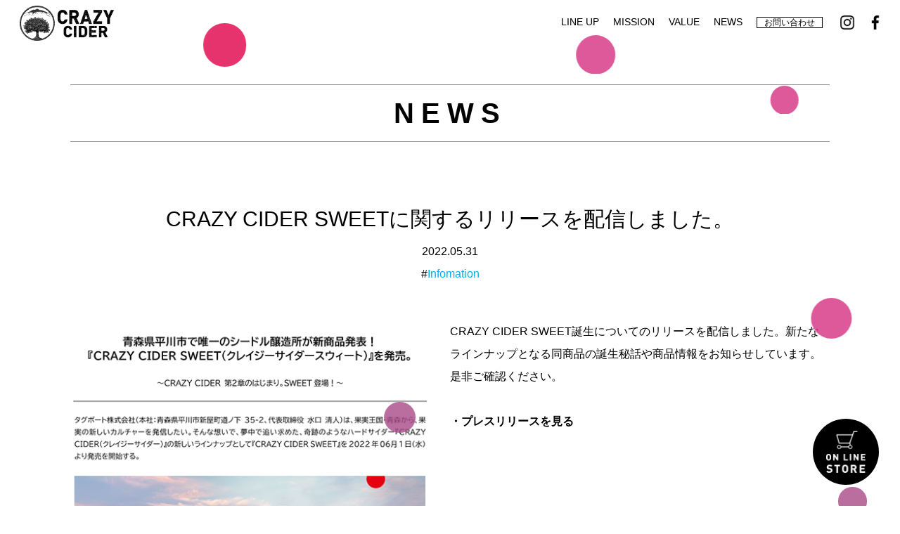

--- FILE ---
content_type: text/html; charset=UTF-8
request_url: https://crazy-cider.co.jp/2022/05/31/crazy-cider-sweet%E3%81%AB%E9%96%A2%E3%81%99%E3%82%8B%E3%83%AA%E3%83%AA%E3%83%BC%E3%82%B9%E3%82%92%E9%85%8D%E4%BF%A1%E3%81%97%E3%81%BE%E3%81%97%E3%81%9F%E3%80%82%EF%BF%BC/
body_size: 15090
content:

<!doctype html>
<html lang="ja">
<head>
  <meta charset="UTF-8" />
  <meta name="viewport" content="width=device-width, initial-scale=1" />

    <meta name="description" content="青森県平川市発よりハードサイダーがついに誕生。クレイジーサイダーの公式サイトです。キレがあるのに、フルーティー。ドライだからこそ感じるシャープな喉越し。それは全く新しい心地よさ。">
    <meta name="keywords" content="クレイジーサイダー,CRAZY CIDER,ハードサイダー,HARD CIDER,シードル,CIDRE,青森,青森県,平川,平川市,Made in Japan,Made by Aomori,りんご,Apple ">

    <meta property="og:type" content="website">
    <meta property="og:title" content="クレイジーサイダー｜ハードサイダー・シードル・新ジャンル">
    <meta property="og:url" content="https://crazy-cider.co.jp/img/ogp.jpg">
    <meta property="og:description"
    content="青森県平川市発よりハードサイダーがついに誕生。クレイジーサイダーの公式サイトです。キレがあるのに、フルーティー。ドライだからこそ感じるシャープな喉越し。それは全く新しい心地よさ。">
    <meta name="facebook-domain-verification" content="esetab31nr2j1p7hxe26m8wkgtd9v2" />
	<meta property="og:image" content="https://crazy-cider.co.jp/img/ogp.jpg">

    <!--facebook ogp-->
    <meta property="og:type" content="article">
    <meta property="og:url" content="https://crazy-cider.co.jp/img/ogp.jpg">
    <meta property="og:site_name" content="クレイジーサイダー｜ハードサイダー・シードル・新ジャンル">
    <meta property="og:description" content="">
    <meta property="og:title" content="クレイジーサイダー｜ハードサイダー・シードル・新ジャンル">
    <meta property="og:image" content="https://crazy-cider.co.jp/img/ogp.jpg">

    <!--twitter card-->
    <meta name="twitter:card" content="summary_large_image">
    <meta name="twitter:site" content="クレイジーサイダー｜ハードサイダー・シードル・新ジャンル">
    <meta name="twitter:title" content="クレイジーサイダー｜ハードサイダー・シードル・新ジャンル">
    <meta name="twitter:description" content="">
    <meta property="twitter:image" content="https://crazy-cider.co.jp/img/ogp.jpg">

  <!-- 電話番号の自動リンクを無効化するmeta -->
  <meta name="format-detection" content="telephone=no">
  <link rel="shortcut icon" type="image/png" sizes="16x16" href="https://crazy-cider.co.jp/wp-content/themes/crazycider-design/img/favicon_16.ico">
  <link rel="shortcut icon" type="image/png" sizes="32x32" href="https://crazy-cider.co.jp/wp-content/themes/crazycider-design/img/favicon_32.ico">
  <link rel="apple-touch-icon" href="https://crazy-cider.co.jp/wp-content/themes/crazycider-design/img/apple-touch-icon">
  <link href="https://crazy-cider.co.jp/wp-content/themes/crazycider-design/css/reset.css" rel="stylesheet" type="text/css">
  <link href="https://crazy-cider.co.jp/wp-content/themes/crazycider-design/css/style.css" rel="stylesheet" type="text/css">
  <link href="https://crazy-cider.co.jp/wp-content/themes/crazycider-design/css/layout.css" rel="stylesheet" type="text/css">
  <title>CRAZY CIDER SWEETに関するリリースを配信しました。 | クレイジーサイダー</title>
<meta name='robots' content='max-image-preview:large' />
<link rel="alternate" type="application/rss+xml" title="クレイジーサイダー &raquo; フィード" href="https://crazy-cider.co.jp/feed/" />
<link rel="alternate" type="application/rss+xml" title="クレイジーサイダー &raquo; コメントフィード" href="https://crazy-cider.co.jp/comments/feed/" />
<link rel="alternate" type="application/rss+xml" title="クレイジーサイダー &raquo; CRAZY CIDER SWEETに関するリリースを配信しました。 のコメントのフィード" href="https://crazy-cider.co.jp/2022/05/31/crazy-cider-sweet%e3%81%ab%e9%96%a2%e3%81%99%e3%82%8b%e3%83%aa%e3%83%aa%e3%83%bc%e3%82%b9%e3%82%92%e9%85%8d%e4%bf%a1%e3%81%97%e3%81%be%e3%81%97%e3%81%9f%e3%80%82%ef%bf%bc/feed/" />
<link rel="alternate" title="oEmbed (JSON)" type="application/json+oembed" href="https://crazy-cider.co.jp/wp-json/oembed/1.0/embed?url=https%3A%2F%2Fcrazy-cider.co.jp%2F2022%2F05%2F31%2Fcrazy-cider-sweet%25e3%2581%25ab%25e9%2596%25a2%25e3%2581%2599%25e3%2582%258b%25e3%2583%25aa%25e3%2583%25aa%25e3%2583%25bc%25e3%2582%25b9%25e3%2582%2592%25e9%2585%258d%25e4%25bf%25a1%25e3%2581%2597%25e3%2581%25be%25e3%2581%2597%25e3%2581%259f%25e3%2580%2582%25ef%25bf%25bc%2F" />
<link rel="alternate" title="oEmbed (XML)" type="text/xml+oembed" href="https://crazy-cider.co.jp/wp-json/oembed/1.0/embed?url=https%3A%2F%2Fcrazy-cider.co.jp%2F2022%2F05%2F31%2Fcrazy-cider-sweet%25e3%2581%25ab%25e9%2596%25a2%25e3%2581%2599%25e3%2582%258b%25e3%2583%25aa%25e3%2583%25aa%25e3%2583%25bc%25e3%2582%25b9%25e3%2582%2592%25e9%2585%258d%25e4%25bf%25a1%25e3%2581%2597%25e3%2581%25be%25e3%2581%2597%25e3%2581%259f%25e3%2580%2582%25ef%25bf%25bc%2F&#038;format=xml" />
<style id='wp-img-auto-sizes-contain-inline-css' type='text/css'>
img:is([sizes=auto i],[sizes^="auto," i]){contain-intrinsic-size:3000px 1500px}
/*# sourceURL=wp-img-auto-sizes-contain-inline-css */
</style>
<link rel='stylesheet' id='sbi_styles-css' href='https://crazy-cider.co.jp/wp-content/plugins/instagram-feed/css/sbi-styles.min.css?ver=6.0.5' type='text/css' media='all' />
<style id='wp-block-library-inline-css' type='text/css'>
:root{--wp-block-synced-color:#7a00df;--wp-block-synced-color--rgb:122,0,223;--wp-bound-block-color:var(--wp-block-synced-color);--wp-editor-canvas-background:#ddd;--wp-admin-theme-color:#007cba;--wp-admin-theme-color--rgb:0,124,186;--wp-admin-theme-color-darker-10:#006ba1;--wp-admin-theme-color-darker-10--rgb:0,107,160.5;--wp-admin-theme-color-darker-20:#005a87;--wp-admin-theme-color-darker-20--rgb:0,90,135;--wp-admin-border-width-focus:2px}@media (min-resolution:192dpi){:root{--wp-admin-border-width-focus:1.5px}}.wp-element-button{cursor:pointer}:root .has-very-light-gray-background-color{background-color:#eee}:root .has-very-dark-gray-background-color{background-color:#313131}:root .has-very-light-gray-color{color:#eee}:root .has-very-dark-gray-color{color:#313131}:root .has-vivid-green-cyan-to-vivid-cyan-blue-gradient-background{background:linear-gradient(135deg,#00d084,#0693e3)}:root .has-purple-crush-gradient-background{background:linear-gradient(135deg,#34e2e4,#4721fb 50%,#ab1dfe)}:root .has-hazy-dawn-gradient-background{background:linear-gradient(135deg,#faaca8,#dad0ec)}:root .has-subdued-olive-gradient-background{background:linear-gradient(135deg,#fafae1,#67a671)}:root .has-atomic-cream-gradient-background{background:linear-gradient(135deg,#fdd79a,#004a59)}:root .has-nightshade-gradient-background{background:linear-gradient(135deg,#330968,#31cdcf)}:root .has-midnight-gradient-background{background:linear-gradient(135deg,#020381,#2874fc)}:root{--wp--preset--font-size--normal:16px;--wp--preset--font-size--huge:42px}.has-regular-font-size{font-size:1em}.has-larger-font-size{font-size:2.625em}.has-normal-font-size{font-size:var(--wp--preset--font-size--normal)}.has-huge-font-size{font-size:var(--wp--preset--font-size--huge)}.has-text-align-center{text-align:center}.has-text-align-left{text-align:left}.has-text-align-right{text-align:right}.has-fit-text{white-space:nowrap!important}#end-resizable-editor-section{display:none}.aligncenter{clear:both}.items-justified-left{justify-content:flex-start}.items-justified-center{justify-content:center}.items-justified-right{justify-content:flex-end}.items-justified-space-between{justify-content:space-between}.screen-reader-text{border:0;clip-path:inset(50%);height:1px;margin:-1px;overflow:hidden;padding:0;position:absolute;width:1px;word-wrap:normal!important}.screen-reader-text:focus{background-color:#ddd;clip-path:none;color:#444;display:block;font-size:1em;height:auto;left:5px;line-height:normal;padding:15px 23px 14px;text-decoration:none;top:5px;width:auto;z-index:100000}html :where(.has-border-color){border-style:solid}html :where([style*=border-top-color]){border-top-style:solid}html :where([style*=border-right-color]){border-right-style:solid}html :where([style*=border-bottom-color]){border-bottom-style:solid}html :where([style*=border-left-color]){border-left-style:solid}html :where([style*=border-width]){border-style:solid}html :where([style*=border-top-width]){border-top-style:solid}html :where([style*=border-right-width]){border-right-style:solid}html :where([style*=border-bottom-width]){border-bottom-style:solid}html :where([style*=border-left-width]){border-left-style:solid}html :where(img[class*=wp-image-]){height:auto;max-width:100%}:where(figure){margin:0 0 1em}html :where(.is-position-sticky){--wp-admin--admin-bar--position-offset:var(--wp-admin--admin-bar--height,0px)}@media screen and (max-width:600px){html :where(.is-position-sticky){--wp-admin--admin-bar--position-offset:0px}}

/*# sourceURL=wp-block-library-inline-css */
</style><style id='wp-block-paragraph-inline-css' type='text/css'>
.is-small-text{font-size:.875em}.is-regular-text{font-size:1em}.is-large-text{font-size:2.25em}.is-larger-text{font-size:3em}.has-drop-cap:not(:focus):first-letter{float:left;font-size:8.4em;font-style:normal;font-weight:100;line-height:.68;margin:.05em .1em 0 0;text-transform:uppercase}body.rtl .has-drop-cap:not(:focus):first-letter{float:none;margin-left:.1em}p.has-drop-cap.has-background{overflow:hidden}:root :where(p.has-background){padding:1.25em 2.375em}:where(p.has-text-color:not(.has-link-color)) a{color:inherit}p.has-text-align-left[style*="writing-mode:vertical-lr"],p.has-text-align-right[style*="writing-mode:vertical-rl"]{rotate:180deg}
/*# sourceURL=https://crazy-cider.co.jp/wp-includes/blocks/paragraph/style.min.css */
</style>
<style id='global-styles-inline-css' type='text/css'>
:root{--wp--preset--aspect-ratio--square: 1;--wp--preset--aspect-ratio--4-3: 4/3;--wp--preset--aspect-ratio--3-4: 3/4;--wp--preset--aspect-ratio--3-2: 3/2;--wp--preset--aspect-ratio--2-3: 2/3;--wp--preset--aspect-ratio--16-9: 16/9;--wp--preset--aspect-ratio--9-16: 9/16;--wp--preset--color--black: #000000;--wp--preset--color--cyan-bluish-gray: #abb8c3;--wp--preset--color--white: #ffffff;--wp--preset--color--pale-pink: #f78da7;--wp--preset--color--vivid-red: #cf2e2e;--wp--preset--color--luminous-vivid-orange: #ff6900;--wp--preset--color--luminous-vivid-amber: #fcb900;--wp--preset--color--light-green-cyan: #7bdcb5;--wp--preset--color--vivid-green-cyan: #00d084;--wp--preset--color--pale-cyan-blue: #8ed1fc;--wp--preset--color--vivid-cyan-blue: #0693e3;--wp--preset--color--vivid-purple: #9b51e0;--wp--preset--gradient--vivid-cyan-blue-to-vivid-purple: linear-gradient(135deg,rgb(6,147,227) 0%,rgb(155,81,224) 100%);--wp--preset--gradient--light-green-cyan-to-vivid-green-cyan: linear-gradient(135deg,rgb(122,220,180) 0%,rgb(0,208,130) 100%);--wp--preset--gradient--luminous-vivid-amber-to-luminous-vivid-orange: linear-gradient(135deg,rgb(252,185,0) 0%,rgb(255,105,0) 100%);--wp--preset--gradient--luminous-vivid-orange-to-vivid-red: linear-gradient(135deg,rgb(255,105,0) 0%,rgb(207,46,46) 100%);--wp--preset--gradient--very-light-gray-to-cyan-bluish-gray: linear-gradient(135deg,rgb(238,238,238) 0%,rgb(169,184,195) 100%);--wp--preset--gradient--cool-to-warm-spectrum: linear-gradient(135deg,rgb(74,234,220) 0%,rgb(151,120,209) 20%,rgb(207,42,186) 40%,rgb(238,44,130) 60%,rgb(251,105,98) 80%,rgb(254,248,76) 100%);--wp--preset--gradient--blush-light-purple: linear-gradient(135deg,rgb(255,206,236) 0%,rgb(152,150,240) 100%);--wp--preset--gradient--blush-bordeaux: linear-gradient(135deg,rgb(254,205,165) 0%,rgb(254,45,45) 50%,rgb(107,0,62) 100%);--wp--preset--gradient--luminous-dusk: linear-gradient(135deg,rgb(255,203,112) 0%,rgb(199,81,192) 50%,rgb(65,88,208) 100%);--wp--preset--gradient--pale-ocean: linear-gradient(135deg,rgb(255,245,203) 0%,rgb(182,227,212) 50%,rgb(51,167,181) 100%);--wp--preset--gradient--electric-grass: linear-gradient(135deg,rgb(202,248,128) 0%,rgb(113,206,126) 100%);--wp--preset--gradient--midnight: linear-gradient(135deg,rgb(2,3,129) 0%,rgb(40,116,252) 100%);--wp--preset--font-size--small: 13px;--wp--preset--font-size--medium: 20px;--wp--preset--font-size--large: 36px;--wp--preset--font-size--x-large: 42px;--wp--preset--spacing--20: 0.44rem;--wp--preset--spacing--30: 0.67rem;--wp--preset--spacing--40: 1rem;--wp--preset--spacing--50: 1.5rem;--wp--preset--spacing--60: 2.25rem;--wp--preset--spacing--70: 3.38rem;--wp--preset--spacing--80: 5.06rem;--wp--preset--shadow--natural: 6px 6px 9px rgba(0, 0, 0, 0.2);--wp--preset--shadow--deep: 12px 12px 50px rgba(0, 0, 0, 0.4);--wp--preset--shadow--sharp: 6px 6px 0px rgba(0, 0, 0, 0.2);--wp--preset--shadow--outlined: 6px 6px 0px -3px rgb(255, 255, 255), 6px 6px rgb(0, 0, 0);--wp--preset--shadow--crisp: 6px 6px 0px rgb(0, 0, 0);}:where(.is-layout-flex){gap: 0.5em;}:where(.is-layout-grid){gap: 0.5em;}body .is-layout-flex{display: flex;}.is-layout-flex{flex-wrap: wrap;align-items: center;}.is-layout-flex > :is(*, div){margin: 0;}body .is-layout-grid{display: grid;}.is-layout-grid > :is(*, div){margin: 0;}:where(.wp-block-columns.is-layout-flex){gap: 2em;}:where(.wp-block-columns.is-layout-grid){gap: 2em;}:where(.wp-block-post-template.is-layout-flex){gap: 1.25em;}:where(.wp-block-post-template.is-layout-grid){gap: 1.25em;}.has-black-color{color: var(--wp--preset--color--black) !important;}.has-cyan-bluish-gray-color{color: var(--wp--preset--color--cyan-bluish-gray) !important;}.has-white-color{color: var(--wp--preset--color--white) !important;}.has-pale-pink-color{color: var(--wp--preset--color--pale-pink) !important;}.has-vivid-red-color{color: var(--wp--preset--color--vivid-red) !important;}.has-luminous-vivid-orange-color{color: var(--wp--preset--color--luminous-vivid-orange) !important;}.has-luminous-vivid-amber-color{color: var(--wp--preset--color--luminous-vivid-amber) !important;}.has-light-green-cyan-color{color: var(--wp--preset--color--light-green-cyan) !important;}.has-vivid-green-cyan-color{color: var(--wp--preset--color--vivid-green-cyan) !important;}.has-pale-cyan-blue-color{color: var(--wp--preset--color--pale-cyan-blue) !important;}.has-vivid-cyan-blue-color{color: var(--wp--preset--color--vivid-cyan-blue) !important;}.has-vivid-purple-color{color: var(--wp--preset--color--vivid-purple) !important;}.has-black-background-color{background-color: var(--wp--preset--color--black) !important;}.has-cyan-bluish-gray-background-color{background-color: var(--wp--preset--color--cyan-bluish-gray) !important;}.has-white-background-color{background-color: var(--wp--preset--color--white) !important;}.has-pale-pink-background-color{background-color: var(--wp--preset--color--pale-pink) !important;}.has-vivid-red-background-color{background-color: var(--wp--preset--color--vivid-red) !important;}.has-luminous-vivid-orange-background-color{background-color: var(--wp--preset--color--luminous-vivid-orange) !important;}.has-luminous-vivid-amber-background-color{background-color: var(--wp--preset--color--luminous-vivid-amber) !important;}.has-light-green-cyan-background-color{background-color: var(--wp--preset--color--light-green-cyan) !important;}.has-vivid-green-cyan-background-color{background-color: var(--wp--preset--color--vivid-green-cyan) !important;}.has-pale-cyan-blue-background-color{background-color: var(--wp--preset--color--pale-cyan-blue) !important;}.has-vivid-cyan-blue-background-color{background-color: var(--wp--preset--color--vivid-cyan-blue) !important;}.has-vivid-purple-background-color{background-color: var(--wp--preset--color--vivid-purple) !important;}.has-black-border-color{border-color: var(--wp--preset--color--black) !important;}.has-cyan-bluish-gray-border-color{border-color: var(--wp--preset--color--cyan-bluish-gray) !important;}.has-white-border-color{border-color: var(--wp--preset--color--white) !important;}.has-pale-pink-border-color{border-color: var(--wp--preset--color--pale-pink) !important;}.has-vivid-red-border-color{border-color: var(--wp--preset--color--vivid-red) !important;}.has-luminous-vivid-orange-border-color{border-color: var(--wp--preset--color--luminous-vivid-orange) !important;}.has-luminous-vivid-amber-border-color{border-color: var(--wp--preset--color--luminous-vivid-amber) !important;}.has-light-green-cyan-border-color{border-color: var(--wp--preset--color--light-green-cyan) !important;}.has-vivid-green-cyan-border-color{border-color: var(--wp--preset--color--vivid-green-cyan) !important;}.has-pale-cyan-blue-border-color{border-color: var(--wp--preset--color--pale-cyan-blue) !important;}.has-vivid-cyan-blue-border-color{border-color: var(--wp--preset--color--vivid-cyan-blue) !important;}.has-vivid-purple-border-color{border-color: var(--wp--preset--color--vivid-purple) !important;}.has-vivid-cyan-blue-to-vivid-purple-gradient-background{background: var(--wp--preset--gradient--vivid-cyan-blue-to-vivid-purple) !important;}.has-light-green-cyan-to-vivid-green-cyan-gradient-background{background: var(--wp--preset--gradient--light-green-cyan-to-vivid-green-cyan) !important;}.has-luminous-vivid-amber-to-luminous-vivid-orange-gradient-background{background: var(--wp--preset--gradient--luminous-vivid-amber-to-luminous-vivid-orange) !important;}.has-luminous-vivid-orange-to-vivid-red-gradient-background{background: var(--wp--preset--gradient--luminous-vivid-orange-to-vivid-red) !important;}.has-very-light-gray-to-cyan-bluish-gray-gradient-background{background: var(--wp--preset--gradient--very-light-gray-to-cyan-bluish-gray) !important;}.has-cool-to-warm-spectrum-gradient-background{background: var(--wp--preset--gradient--cool-to-warm-spectrum) !important;}.has-blush-light-purple-gradient-background{background: var(--wp--preset--gradient--blush-light-purple) !important;}.has-blush-bordeaux-gradient-background{background: var(--wp--preset--gradient--blush-bordeaux) !important;}.has-luminous-dusk-gradient-background{background: var(--wp--preset--gradient--luminous-dusk) !important;}.has-pale-ocean-gradient-background{background: var(--wp--preset--gradient--pale-ocean) !important;}.has-electric-grass-gradient-background{background: var(--wp--preset--gradient--electric-grass) !important;}.has-midnight-gradient-background{background: var(--wp--preset--gradient--midnight) !important;}.has-small-font-size{font-size: var(--wp--preset--font-size--small) !important;}.has-medium-font-size{font-size: var(--wp--preset--font-size--medium) !important;}.has-large-font-size{font-size: var(--wp--preset--font-size--large) !important;}.has-x-large-font-size{font-size: var(--wp--preset--font-size--x-large) !important;}
/*# sourceURL=global-styles-inline-css */
</style>

<style id='classic-theme-styles-inline-css' type='text/css'>
/*! This file is auto-generated */
.wp-block-button__link{color:#fff;background-color:#32373c;border-radius:9999px;box-shadow:none;text-decoration:none;padding:calc(.667em + 2px) calc(1.333em + 2px);font-size:1.125em}.wp-block-file__button{background:#32373c;color:#fff;text-decoration:none}
/*# sourceURL=/wp-includes/css/classic-themes.min.css */
</style>
<link rel='stylesheet' id='contact-form-7-css' href='https://crazy-cider.co.jp/wp-content/plugins/contact-form-7/includes/css/styles.css?ver=5.5.6.1' type='text/css' media='all' />
<script type="text/javascript" src="https://crazy-cider.co.jp/wp-includes/js/jquery/jquery.min.js?ver=3.7.1" id="jquery-core-js"></script>
<script type="text/javascript" src="https://crazy-cider.co.jp/wp-includes/js/jquery/jquery-migrate.min.js?ver=3.4.1" id="jquery-migrate-js"></script>
<script type="text/javascript" id="jquery-js-after">
/* <![CDATA[ */
var $ = jQuery.noConflict();
//# sourceURL=jquery-js-after
/* ]]> */
</script>
<script type="text/javascript" src="https://crazy-cider.co.jp/wp-content/themes/crazycider-design/js/index.js?ver=6.9" id="index-js"></script>
<link rel="https://api.w.org/" href="https://crazy-cider.co.jp/wp-json/" /><link rel="alternate" title="JSON" type="application/json" href="https://crazy-cider.co.jp/wp-json/wp/v2/posts/231" /><link rel="EditURI" type="application/rsd+xml" title="RSD" href="https://crazy-cider.co.jp/xmlrpc.php?rsd" />
<link rel="canonical" href="https://crazy-cider.co.jp/2022/05/31/crazy-cider-sweet%e3%81%ab%e9%96%a2%e3%81%99%e3%82%8b%e3%83%aa%e3%83%aa%e3%83%bc%e3%82%b9%e3%82%92%e9%85%8d%e4%bf%a1%e3%81%97%e3%81%be%e3%81%97%e3%81%9f%e3%80%82%ef%bf%bc/" />
<link rel='shortlink' href='https://crazy-cider.co.jp/?p=231' />
  <!-- Global site tag (gtag.js) - Google Analytics -->
  <script async src="https://www.googletagmanager.com/gtag/js?id=G-3ZX3W46XCD"></script>
  <script>
      window.dataLayer = window.dataLayer || [];
      function gtag() { dataLayer.push(arguments); }
      gtag('js', new Date());
      gtag('config', 'G-3ZX3W46XCD');
  </script>

  <!-- infinite scroll setting -->
  <script defer src="https://unpkg.com/infinite-scroll@4/dist/infinite-scroll.pkgd.min.js"></script>
  <script defer>
    document.addEventListener('DOMContentLoaded', function () {
        if(document.getElementById('posts') != null) {
            let infScroll = new InfiniteScroll('#posts', {
                append: '.post',
                path: '.p-pagination__nav--next a',
                hideNav: '.p-pagination',
                button: '#more-button',
                scrollThreshold: false,
                status: '.scroller-status',
                // history: 'push',
                history: false,
            });
        }
    });
  </script>
  <style>
    .scroller-status {
        display: none;
        margin-top: 40px;
    }

    .infinite-scroll-request {
        width: 48px;
        height: 48px;
        margin: auto;
        animation: scroll-request 1.1s infinite linear;
        border: 4px solid #00b8d4;
        border-left: 4px solid #fff;
        border-radius: 50%;
    }

    @keyframes scroll-request {
        0% {
            transform: rotate(0deg);
        }

        100% {
            transform: rotate(360deg);
        }
    }

    .infinite-scroll-last,
    .infinite-scroll-error {
        color: #757575;
        text-align: center;
    }
  </style>
<!-- /infinite scroll setting -->

<!-- Meta Pixel Code -->
<script>
!function(f,b,e,v,n,t,s)
{if(f.fbq)return;n=f.fbq=function(){n.callMethod?
n.callMethod.apply(n,arguments):n.queue.push(arguments)};
if(!f._fbq)f._fbq=n;n.push=n;n.loaded=!0;n.version='2.0';
n.queue=[];t=b.createElement(e);t.async=!0;
t.src=v;s=b.getElementsByTagName(e)[0];
s.parentNode.insertBefore(t,s)}(window, document,'script',
'https://connect.facebook.net/en_US/fbevents.js');
fbq('init', '891053685953129');
fbq('track', 'PageView');
</script>
<noscript><img height="1" width="1" style="display:none"
src="https://www.facebook.com/tr?id=891053685953129&ev=PageView&noscript=1"
/></noscript>
<!-- End Meta Pixel Code -->

</head>


<body class="wp-singular post-template-default single single-post postid-231 single-format-standard wp-embed-responsive wp-theme-crazycider-design uncategorized">
<script>$("body").layout();</script>
        <header class="header _black">
            <div class="header-content-wrapper">
            <div class="open-button none s-block">
                <span class="bar bar_top"></span>
                <span class="bar bar_mid"></span>
                <span class="bar bar_bottom"></span>
            </div>
            <h1 class="logo-sp none s-block"><a href="https://crazy-cider.co.jp/">
              <img src="https://crazy-cider.co.jp/wp-content/themes/crazycider-design/img/logo_black.png" alt="クレイジーサイダー"></a>
            </h1>
            <div class="nav-wrapper">
                <nav class="header-nav s-none">
                    <h1><a href="https://crazy-cider.co.jp/">
                                            <img class="logo _black" src="https://crazy-cider.co.jp/wp-content/themes/crazycider-design/img/logo_black.png" alt="クレイジーサイダー">
                                          </a></h1>
                    <ul class="nav-list">
                        <li class="nav-text"><a href="https://crazy-cider.co.jp/lineup/">LINE UP</a></li>
                        <li class="nav-text"><a href="https://crazy-cider.co.jp/mission/">MISSION</a></li>
                        <li class="nav-text"><a href="https://crazy-cider.co.jp/value/">VALUE</a></li>
                        <li class="nav-text"><a href="https://crazy-cider.co.jp/news/">NEWS</a></li>
                        <li class="nav-text _contact"><a href="https://crazy-cider.co.jp/contact/">お問い合わせ</a></li>
                        <li><a href="https://www.instagram.com/crazy_cider/" target="_blank">
                                                    <img class="nav-icon _insta" src="https://crazy-cider.co.jp/wp-content/themes/crazycider-design/img/insta_black.png" alt="">
                                                  </a></li>
                        <li><a href="https://www.facebook.com/CRAZYCIDER.Hirakawa.Aomori.Japan/" target="_blank">
                                                    <img class="nav-icon _facebook" src="https://crazy-cider.co.jp/wp-content/themes/crazycider-design/img/facebook_black.png" alt="">
                                                  </a></li>
                    </ul>
                </nav>
                <nav class="header-nav none s-block">
                    <h1><a href="https://crazy-cider.co.jp/"><img src="https://crazy-cider.co.jp/wp-content/themes/crazycider-design/img/logo.png" alt=""></a></h1>
                    <div class="nav-inner">
                        <ul class="nav-list">
                            <li class="nav-text"><a href="https://crazy-cider.co.jp/lineup/">LINE UP</a></li>
                            <li class="nav-text"><a href="https://crazy-cider.co.jp/mission/">MISSION</a></li>
                            <li class="nav-text"><a href="https://crazy-cider.co.jp/value/">VALUE</a></li>
                            <li class="nav-text"><a href="https://crazy-cider.co.jp/news/">NEWS</a></li>
                            <li class="nav-borderBottom"></li>
                            <li class="nav-text _contact"><a href="https://crazy-cider.co.jp/contact/">お問い合わせ</a></li>
                            <li class="nav-borderTop"></li>
                            <li class="nav-text _store"><a href="https://aomori-fukuya.shop-pro.jp/"
                                    target="_blank"><img class="nav-img" src="https://crazy-cider.co.jp/wp-content/themes/crazycider-design/img/cart.png" alt="">ON LINE STORE</a>
                            </li>
                        </ul>
                        <div class="header-sns">
                            <ul>
                                <li><a href="https://www.instagram.com/crazy_cider/" target="_blank"><img
                                            class="nav-img" src="https://crazy-cider.co.jp/wp-content/themes/crazycider-design/img/insta.png" alt=""></a></li>
                                <li><a href="https://www.facebook.com/CRAZYCIDER.Hirakawa.Aomori.Japan/"
                                        target="_blank"><img class="nav-img" src="https://crazy-cider.co.jp/wp-content/themes/crazycider-design/img/facebook.png" alt=""></a></li>
                                <li><a href="https://www.youtube.com/channel/UC0Lno2iYj5hHZmJEbMdJG7w"
                                        target="_blank"><img class="nav-img" src="https://crazy-cider.co.jp/wp-content/themes/crazycider-design/img/youtube.png" alt=""></a></li>
                            </ul>
                        </div>
                    </div>

                    <p class="header-copyright">© TUGBOAT Co., Ltd. All Rights Reserved.</p>
                </nav>
            </div>
        </div>
    </header>

<!-- slick setting -->
<link rel="stylesheet" type="text/css" href="https://cdn.jsdelivr.net/npm/slick-carousel@1.8.1/slick/slick.css">
<script src="https://cdn.jsdelivr.net/npm/slick-carousel@1.8.1/slick/slick.min.js"></script>
<script>
    $(function () {
        $('.slider').slick({
            autoplay: false,
            infinite: true,
            slidesToShow: 3,
            slidesToScroll: 1,
            prevArrow: '<div class="slick-prev"></div>',
            nextArrow: '<div class="slick-next"></div>',
            dots: false,
            responsive: [
                {
                    breakpoint: 769,
                    settings: {
                        swipe: true,
                        swipeToSlide: true,
                        slidesToShow: 2,
                        slidesToScroll: 1,
                    }
                }
            ]
        });
    });
</script>
<!-- /slick setting -->

<div class="news _detail main">
    <div class="bubble-container rel">
        <a class="followIcon" target="_blank" href="https://crazy-cider.com/">
            <img src="https://crazy-cider.co.jp/wp-content/themes/crazycider-design/img/icon-online_black.png" alt="online">
    </a>
        <div class="wrap pt120 s-pt20">

            <h2>NEWS</h2>

                        
            <div class="ac pt80 s-pt40">
                <h3>
                  <!-- title -->
                  CRAZY CIDER SWEETに関するリリースを配信しました。                  <!-- /title -->
                </h3>
                <p class="news-date">
                  <time datetime="2022.05.31" pubdate="2022.05.31">2022.05.31</time>
                </p>
                <p class="hashtag">
                  #<a href="https://crazy-cider.co.jp/tag/infomation/">Infomation</a>                 </p>
            </div>

            <div class="box pt50 pb50 s-pb30">
                <div class="box-img pr30 s-pr0">
                  <!-- eyecatch -->
                                      <img width="522" height="493" src="https://crazy-cider.co.jp/wp-content/uploads/2022/05/20220531_prtimes.png" class="attachment-full size-full wp-post-image" alt="" decoding="async" fetchpriority="high" srcset="https://crazy-cider.co.jp/wp-content/uploads/2022/05/20220531_prtimes.png 522w, https://crazy-cider.co.jp/wp-content/uploads/2022/05/20220531_prtimes-300x283.png 300w" sizes="(max-width: 522px) 100vw, 522px" />                                    <!-- eyecatch -->
                </div>
                <div class="box-content s-pt30">
                    <div class="box-description">
                      <!-- content -->
                      
<p>CRAZY CIDER SWEET誕生についてのリリースを配信しました。新たなラインナップとなる同商品の誕生秘話や商品情報をお知らせしています。是非ご確認ください。<br><br><a href="https://prtimes.jp/main/html/rd/p/000000003.000100793.html" target="_blank" rel="noreferrer noopener"><strong>・プレスリリースを見る</strong></a></p>



<p></p>
                      <!-- /content -->
                    </div>
                </div>
            </div>

            

            <div class="news-bottom">
                <h2>NEWS</h2>

                
                                    <ul class="slider news-wrap pt20 mb40">
                                      <li class="news-box">
                        <div class="news-inner">
                            <a href="https://crazy-cider.co.jp/2025/12/01/campfire2025-2/">
                                <p class="news-img">
                                  <!-- eyecatch -->
                                                                        <img width="721" height="721" src="https://crazy-cider.co.jp/wp-content/uploads/2025/12/TOP.jpg" class="attachment-full size-full wp-post-image" alt="" decoding="async" loading="lazy" srcset="https://crazy-cider.co.jp/wp-content/uploads/2025/12/TOP.jpg 721w, https://crazy-cider.co.jp/wp-content/uploads/2025/12/TOP-300x300.jpg 300w, https://crazy-cider.co.jp/wp-content/uploads/2025/12/TOP-150x150.jpg 150w" sizes="auto, (max-width: 721px) 100vw, 721px" />                                                                    <!-- eyecatch -->
                                </p>
                                <p class="news-date">
                                  <time datetime="2025.12.01" pubdate="2025.12.01">2025年12月1日</time>
                                </p>
                                <p>
                                  <!-- title -->
                                  クラウドファンディングご支援への御礼                                  <!-- /title -->
                                </p>
                            </a>
                            <p class="hashtag">
                                #<a href="https://crazy-cider.co.jp/tag/infomation/">Infomation</a> #<a href="https://crazy-cider.co.jp/tag/%e3%82%af%e3%83%a9%e3%82%a6%e3%83%89%e3%83%95%e3%82%a1%e3%83%b3%e3%83%87%e3%82%a3%e3%83%b3%e3%82%b0/">クラウドファンディング</a>                             </p>
                        </div>
                    </li>
                                      <li class="news-box">
                        <div class="news-inner">
                            <a href="https://crazy-cider.co.jp/2025/08/26/campfire2025/">
                                <p class="news-img">
                                  <!-- eyecatch -->
                                                                        <img width="576" height="576" src="https://crazy-cider.co.jp/wp-content/uploads/2025/08/画像1.jpg" class="attachment-full size-full wp-post-image" alt="" decoding="async" loading="lazy" srcset="https://crazy-cider.co.jp/wp-content/uploads/2025/08/画像1.jpg 576w, https://crazy-cider.co.jp/wp-content/uploads/2025/08/画像1-300x300.jpg 300w, https://crazy-cider.co.jp/wp-content/uploads/2025/08/画像1-150x150.jpg 150w" sizes="auto, (max-width: 576px) 100vw, 576px" />                                                                    <!-- eyecatch -->
                                </p>
                                <p class="news-date">
                                  <time datetime="2025.08.26" pubdate="2025.08.26">2025年8月26日</time>
                                </p>
                                <p>
                                  <!-- title -->
                                  【9.12 START！】クラウドファンディング挑戦のお知らせ                                  <!-- /title -->
                                </p>
                            </a>
                            <p class="hashtag">
                                #<a href="https://crazy-cider.co.jp/tag/infomation/">Infomation</a> #<a href="https://crazy-cider.co.jp/tag/%e3%82%ad%e3%83%a3%e3%83%b3%e3%83%9a%e3%83%bc%e3%83%b3/">キャンペーン</a> #<a href="https://crazy-cider.co.jp/tag/%e3%82%af%e3%83%a9%e3%82%a6%e3%83%89%e3%83%95%e3%82%a1%e3%83%b3%e3%83%87%e3%82%a3%e3%83%b3%e3%82%b0/">クラウドファンディング</a>                             </p>
                        </div>
                    </li>
                                      <li class="news-box">
                        <div class="news-inner">
                            <a href="https://crazy-cider.co.jp/2025/06/03/award2025/">
                                <p class="news-img">
                                  <!-- eyecatch -->
                                                                        <img width="1080" height="1080" src="https://crazy-cider.co.jp/wp-content/uploads/2025/06/250603_CD_NEWS.jpg" class="attachment-full size-full wp-post-image" alt="" decoding="async" loading="lazy" srcset="https://crazy-cider.co.jp/wp-content/uploads/2025/06/250603_CD_NEWS.jpg 1080w, https://crazy-cider.co.jp/wp-content/uploads/2025/06/250603_CD_NEWS-300x300.jpg 300w, https://crazy-cider.co.jp/wp-content/uploads/2025/06/250603_CD_NEWS-1024x1024.jpg 1024w, https://crazy-cider.co.jp/wp-content/uploads/2025/06/250603_CD_NEWS-150x150.jpg 150w, https://crazy-cider.co.jp/wp-content/uploads/2025/06/250603_CD_NEWS-768x768.jpg 768w" sizes="auto, (max-width: 1080px) 100vw, 1080px" />                                                                    <!-- eyecatch -->
                                </p>
                                <p class="news-date">
                                  <time datetime="2025.06.03" pubdate="2025.06.03">2025年6月3日</time>
                                </p>
                                <p>
                                  <!-- title -->
                                  青森の恵みを、世界の街へ。国内外のコンペティションにて連続受賞！                                  <!-- /title -->
                                </p>
                            </a>
                            <p class="hashtag">
                                #<a href="https://crazy-cider.co.jp/tag/infomation/">Infomation</a>                             </p>
                        </div>
                    </li>
                                      <li class="news-box">
                        <div class="news-inner">
                            <a href="https://crazy-cider.co.jp/2025/03/04/hirakawa_project/">
                                <p class="news-img">
                                  <!-- eyecatch -->
                                                                        <img width="556" height="556" src="https://crazy-cider.co.jp/wp-content/uploads/2025/03/画像2.jpg" class="attachment-full size-full wp-post-image" alt="" decoding="async" loading="lazy" srcset="https://crazy-cider.co.jp/wp-content/uploads/2025/03/画像2.jpg 556w, https://crazy-cider.co.jp/wp-content/uploads/2025/03/画像2-300x300.jpg 300w, https://crazy-cider.co.jp/wp-content/uploads/2025/03/画像2-150x150.jpg 150w" sizes="auto, (max-width: 556px) 100vw, 556px" />                                                                    <!-- eyecatch -->
                                </p>
                                <p class="news-date">
                                  <time datetime="2025.03.04" pubdate="2025.03.04">2025年3月4日</time>
                                </p>
                                <p>
                                  <!-- title -->
                                  【りんごとシードルを交換!?】平川市民みんなのシードルプロジェクト始動！（3月10日まで）                                  <!-- /title -->
                                </p>
                            </a>
                            <p class="hashtag">
                                #<a href="https://crazy-cider.co.jp/tag/infomation/">Infomation</a> #<a href="https://crazy-cider.co.jp/tag/%e3%82%ad%e3%83%a3%e3%83%b3%e3%83%9a%e3%83%bc%e3%83%b3/">キャンペーン</a>                             </p>
                        </div>
                    </li>
                                      <li class="news-box">
                        <div class="news-inner">
                            <a href="https://crazy-cider.co.jp/2025/02/03/crazydays_gold/">
                                <p class="news-img">
                                  <!-- eyecatch -->
                                                                        <img width="1080" height="1080" src="https://crazy-cider.co.jp/wp-content/uploads/2025/02/250203_CD_square.jpg" class="attachment-full size-full wp-post-image" alt="" decoding="async" loading="lazy" srcset="https://crazy-cider.co.jp/wp-content/uploads/2025/02/250203_CD_square.jpg 1080w, https://crazy-cider.co.jp/wp-content/uploads/2025/02/250203_CD_square-300x300.jpg 300w, https://crazy-cider.co.jp/wp-content/uploads/2025/02/250203_CD_square-1024x1024.jpg 1024w, https://crazy-cider.co.jp/wp-content/uploads/2025/02/250203_CD_square-150x150.jpg 150w, https://crazy-cider.co.jp/wp-content/uploads/2025/02/250203_CD_square-768x768.jpg 768w" sizes="auto, (max-width: 1080px) 100vw, 1080px" />                                                                    <!-- eyecatch -->
                                </p>
                                <p class="news-date">
                                  <time datetime="2025.02.03" pubdate="2025.02.03">2025年2月3日</time>
                                </p>
                                <p>
                                  <!-- title -->
                                  【予告】2月10日(月)発売開始！「CRAZY DAYS GOLD DREAM EDITION」                                  <!-- /title -->
                                </p>
                            </a>
                            <p class="hashtag">
                                #<a href="https://crazy-cider.co.jp/tag/crazy-days/">CRAZY DAYS</a> #<a href="https://crazy-cider.co.jp/tag/infomation/">Infomation</a> #<a href="https://crazy-cider.co.jp/tag/%e6%96%b0%e5%95%86%e5%93%81/">新商品</a>                             </p>
                        </div>
                    </li>
                                      <li class="news-box">
                        <div class="news-inner">
                            <a href="https://crazy-cider.co.jp/2025/01/16/rab20250115/">
                                <p class="news-img">
                                  <!-- eyecatch -->
                                                                        <img width="700" height="700" src="https://crazy-cider.co.jp/wp-content/uploads/2025/01/250116_CD_EC_image_NEWS.jpg" class="attachment-full size-full wp-post-image" alt="" decoding="async" loading="lazy" srcset="https://crazy-cider.co.jp/wp-content/uploads/2025/01/250116_CD_EC_image_NEWS.jpg 700w, https://crazy-cider.co.jp/wp-content/uploads/2025/01/250116_CD_EC_image_NEWS-300x300.jpg 300w, https://crazy-cider.co.jp/wp-content/uploads/2025/01/250116_CD_EC_image_NEWS-150x150.jpg 150w" sizes="auto, (max-width: 700px) 100vw, 700px" />                                                                    <!-- eyecatch -->
                                </p>
                                <p class="news-date">
                                  <time datetime="2025.01.16" pubdate="2025.01.16">2025年1月16日</time>
                                </p>
                                <p>
                                  <!-- title -->
                                  【メディア掲載情報】RAB青森放送にて弊社の事業が取り上げられました。                                  <!-- /title -->
                                </p>
                            </a>
                            <p class="hashtag">
                                #<a href="https://crazy-cider.co.jp/tag/infomation/">Infomation</a> #<a href="https://crazy-cider.co.jp/tag/%e3%83%a1%e3%83%87%e3%82%a3%e3%82%a2%e6%83%85%e5%a0%b1/">メディア情報</a>                             </p>
                        </div>
                    </li>
                                      <li class="news-box">
                        <div class="news-inner">
                            <a href="https://crazy-cider.co.jp/2025/01/16/next1500/">
                                <p class="news-img">
                                  <!-- eyecatch -->
                                                                        <img width="1080" height="1080" src="https://crazy-cider.co.jp/wp-content/uploads/2025/01/250115_CD_CF_SNS_A.jpg" class="attachment-full size-full wp-post-image" alt="" decoding="async" loading="lazy" srcset="https://crazy-cider.co.jp/wp-content/uploads/2025/01/250115_CD_CF_SNS_A.jpg 1080w, https://crazy-cider.co.jp/wp-content/uploads/2025/01/250115_CD_CF_SNS_A-300x300.jpg 300w, https://crazy-cider.co.jp/wp-content/uploads/2025/01/250115_CD_CF_SNS_A-1024x1024.jpg 1024w, https://crazy-cider.co.jp/wp-content/uploads/2025/01/250115_CD_CF_SNS_A-150x150.jpg 150w, https://crazy-cider.co.jp/wp-content/uploads/2025/01/250115_CD_CF_SNS_A-768x768.jpg 768w" sizes="auto, (max-width: 1080px) 100vw, 1080px" />                                                                    <!-- eyecatch -->
                                </p>
                                <p class="news-date">
                                  <time datetime="2025.01.16" pubdate="2025.01.16">2025年1月16日</time>
                                </p>
                                <p>
                                  <!-- title -->
                                  クラウドファンディング目標額1000万円達成！さらなる高みを目指し、新たな挑戦へ。                                  <!-- /title -->
                                </p>
                            </a>
                            <p class="hashtag">
                                #<a href="https://crazy-cider.co.jp/tag/crazy-days/">CRAZY DAYS</a> #<a href="https://crazy-cider.co.jp/tag/infomation/">Infomation</a> #<a href="https://crazy-cider.co.jp/tag/%e3%82%af%e3%83%a9%e3%82%a6%e3%83%89%e3%83%95%e3%82%a1%e3%83%b3%e3%83%87%e3%82%a3%e3%83%b3%e3%82%b0/">クラウドファンディング</a>                             </p>
                        </div>
                    </li>
                                      <li class="news-box">
                        <div class="news-inner">
                            <a href="https://crazy-cider.co.jp/2025/01/15/jfs/">
                                <p class="news-img">
                                  <!-- eyecatch -->
                                                                        <img width="1080" height="1080" src="https://crazy-cider.co.jp/wp-content/uploads/2025/01/250115_CD_JFC_SNS_A.jpg" class="attachment-full size-full wp-post-image" alt="" decoding="async" loading="lazy" srcset="https://crazy-cider.co.jp/wp-content/uploads/2025/01/250115_CD_JFC_SNS_A.jpg 1080w, https://crazy-cider.co.jp/wp-content/uploads/2025/01/250115_CD_JFC_SNS_A-300x300.jpg 300w, https://crazy-cider.co.jp/wp-content/uploads/2025/01/250115_CD_JFC_SNS_A-1024x1024.jpg 1024w, https://crazy-cider.co.jp/wp-content/uploads/2025/01/250115_CD_JFC_SNS_A-150x150.jpg 150w, https://crazy-cider.co.jp/wp-content/uploads/2025/01/250115_CD_JFC_SNS_A-768x768.jpg 768w" sizes="auto, (max-width: 1080px) 100vw, 1080px" />                                                                    <!-- eyecatch -->
                                </p>
                                <p class="news-date">
                                  <time datetime="2025.01.15" pubdate="2025.01.15">2025年1月15日</time>
                                </p>
                                <p>
                                  <!-- title -->
                                  ジャパン・フード・セレクション最高賞グランプリを受賞！                                  <!-- /title -->
                                </p>
                            </a>
                            <p class="hashtag">
                                #<a href="https://crazy-cider.co.jp/tag/award/">AWARD</a> #<a href="https://crazy-cider.co.jp/tag/crazy-days/">CRAZY DAYS</a> #<a href="https://crazy-cider.co.jp/tag/infomation/">Infomation</a> #<a href="https://crazy-cider.co.jp/tag/%e3%82%b8%e3%83%a3%e3%83%91%e3%83%b3%e3%83%bb%e3%83%95%e3%83%bc%e3%83%89%e3%83%bb%e3%82%bb%e3%83%ac%e3%82%af%e3%82%b7%e3%83%a7%e3%83%b3/">ジャパン・フード・セレクション</a>                             </p>
                        </div>
                    </li>
                                      <li class="news-box">
                        <div class="news-inner">
                            <a href="https://crazy-cider.co.jp/2024/12/24/meetsfruitspalette/">
                                <p class="news-img">
                                  <!-- eyecatch -->
                                                                        <img width="1080" height="1080" src="https://crazy-cider.co.jp/wp-content/uploads/2024/12/241224_CC_SNS_meets_A.jpg" class="attachment-full size-full wp-post-image" alt="" decoding="async" loading="lazy" srcset="https://crazy-cider.co.jp/wp-content/uploads/2024/12/241224_CC_SNS_meets_A.jpg 1080w, https://crazy-cider.co.jp/wp-content/uploads/2024/12/241224_CC_SNS_meets_A-300x300.jpg 300w, https://crazy-cider.co.jp/wp-content/uploads/2024/12/241224_CC_SNS_meets_A-1024x1024.jpg 1024w, https://crazy-cider.co.jp/wp-content/uploads/2024/12/241224_CC_SNS_meets_A-150x150.jpg 150w, https://crazy-cider.co.jp/wp-content/uploads/2024/12/241224_CC_SNS_meets_A-768x768.jpg 768w" sizes="auto, (max-width: 1080px) 100vw, 1080px" />                                                                    <!-- eyecatch -->
                                </p>
                                <p class="news-date">
                                  <time datetime="2024.12.24" pubdate="2024.12.24">2024年12月24日</time>
                                </p>
                                <p>
                                  <!-- title -->
                                  限定1300本！フルーツ王国南部町の魅力がはじけたHARD CIDER「MEETS Fruits Palette」DEBUT！                                  <!-- /title -->
                                </p>
                            </a>
                            <p class="hashtag">
                                #<a href="https://crazy-cider.co.jp/tag/infomation/">Infomation</a> #<a href="https://crazy-cider.co.jp/tag/meets/">MEETS</a> #<a href="https://crazy-cider.co.jp/tag/%e6%96%b0%e5%95%86%e5%93%81/">新商品</a>                             </p>
                        </div>
                    </li>
                                      <li class="news-box">
                        <div class="news-inner">
                            <a href="https://crazy-cider.co.jp/2024/12/23/limitedred2024/">
                                <p class="news-img">
                                  <!-- eyecatch -->
                                                                        <img width="1080" height="1080" src="https://crazy-cider.co.jp/wp-content/uploads/2024/12/241223_CD_SNS_1.jpg" class="attachment-full size-full wp-post-image" alt="" decoding="async" loading="lazy" srcset="https://crazy-cider.co.jp/wp-content/uploads/2024/12/241223_CD_SNS_1.jpg 1080w, https://crazy-cider.co.jp/wp-content/uploads/2024/12/241223_CD_SNS_1-300x300.jpg 300w, https://crazy-cider.co.jp/wp-content/uploads/2024/12/241223_CD_SNS_1-1024x1024.jpg 1024w, https://crazy-cider.co.jp/wp-content/uploads/2024/12/241223_CD_SNS_1-150x150.jpg 150w, https://crazy-cider.co.jp/wp-content/uploads/2024/12/241223_CD_SNS_1-768x768.jpg 768w" sizes="auto, (max-width: 1080px) 100vw, 1080px" />                                                                    <!-- eyecatch -->
                                </p>
                                <p class="news-date">
                                  <time datetime="2024.12.23" pubdate="2024.12.23">2024年12月23日</time>
                                </p>
                                <p>
                                  <!-- title -->
                                  限定1000本！「CRAZY CIDER Limited RED」が今年も発売！                                  <!-- /title -->
                                </p>
                            </a>
                            <p class="hashtag">
                                #<a href="https://crazy-cider.co.jp/tag/infomation/">Infomation</a> #<a href="https://crazy-cider.co.jp/tag/%e6%96%b0%e5%95%86%e5%93%81/">新商品</a>                             </p>
                        </div>
                    </li>
                                      <li class="news-box">
                        <div class="news-inner">
                            <a href="https://crazy-cider.co.jp/2024/12/11/nextgoal/">
                                <p class="news-img">
                                  <!-- eyecatch -->
                                                                        <img width="1080" height="1080" src="https://crazy-cider.co.jp/wp-content/uploads/2024/12/241211_CD_SNS_CF_image_1.jpg" class="attachment-full size-full wp-post-image" alt="" decoding="async" loading="lazy" srcset="https://crazy-cider.co.jp/wp-content/uploads/2024/12/241211_CD_SNS_CF_image_1.jpg 1080w, https://crazy-cider.co.jp/wp-content/uploads/2024/12/241211_CD_SNS_CF_image_1-300x300.jpg 300w, https://crazy-cider.co.jp/wp-content/uploads/2024/12/241211_CD_SNS_CF_image_1-1024x1024.jpg 1024w, https://crazy-cider.co.jp/wp-content/uploads/2024/12/241211_CD_SNS_CF_image_1-150x150.jpg 150w, https://crazy-cider.co.jp/wp-content/uploads/2024/12/241211_CD_SNS_CF_image_1-768x768.jpg 768w" sizes="auto, (max-width: 1080px) 100vw, 1080px" />                                                                    <!-- eyecatch -->
                                </p>
                                <p class="news-date">
                                  <time datetime="2024.12.11" pubdate="2024.12.11">2024年12月11日</time>
                                </p>
                                <p>
                                  <!-- title -->
                                  クラウドファンディング目標額500万円達成！そして新たな挑戦へ。                                  <!-- /title -->
                                </p>
                            </a>
                            <p class="hashtag">
                                #<a href="https://crazy-cider.co.jp/tag/crazy-days/">CRAZY DAYS</a> #<a href="https://crazy-cider.co.jp/tag/infomation/">Infomation</a>                             </p>
                        </div>
                    </li>
                                      <li class="news-box">
                        <div class="news-inner">
                            <a href="https://crazy-cider.co.jp/2024/12/11/campaign2024/">
                                <p class="news-img">
                                  <!-- eyecatch -->
                                                                        <img width="1080" height="1080" src="https://crazy-cider.co.jp/wp-content/uploads/2024/12/241209_CD_FREE_CP_SNS_1.jpg" class="attachment-full size-full wp-post-image" alt="" decoding="async" loading="lazy" srcset="https://crazy-cider.co.jp/wp-content/uploads/2024/12/241209_CD_FREE_CP_SNS_1.jpg 1080w, https://crazy-cider.co.jp/wp-content/uploads/2024/12/241209_CD_FREE_CP_SNS_1-300x300.jpg 300w, https://crazy-cider.co.jp/wp-content/uploads/2024/12/241209_CD_FREE_CP_SNS_1-1024x1024.jpg 1024w, https://crazy-cider.co.jp/wp-content/uploads/2024/12/241209_CD_FREE_CP_SNS_1-150x150.jpg 150w, https://crazy-cider.co.jp/wp-content/uploads/2024/12/241209_CD_FREE_CP_SNS_1-768x768.jpg 768w" sizes="auto, (max-width: 1080px) 100vw, 1080px" />                                                                    <!-- eyecatch -->
                                </p>
                                <p class="news-date">
                                  <time datetime="2024.12.11" pubdate="2024.12.11">2024年12月11日</time>
                                </p>
                                <p>
                                  <!-- title -->
                                  【CRAZY CIDER STORE限定】歳末送料無料キャンペーン開催！                                  <!-- /title -->
                                </p>
                            </a>
                            <p class="hashtag">
                                #<a href="https://crazy-cider.co.jp/tag/infomation/">Infomation</a> #<a href="https://crazy-cider.co.jp/tag/%e3%82%ad%e3%83%a3%e3%83%b3%e3%83%9a%e3%83%bc%e3%83%b3/">キャンペーン</a>                             </p>
                        </div>
                    </li>
                                      <li class="news-box">
                        <div class="news-inner">
                            <a href="https://crazy-cider.co.jp/2024/12/04/iglive/">
                                <p class="news-img">
                                  <!-- eyecatch -->
                                                                        <img width="1080" height="1080" src="https://crazy-cider.co.jp/wp-content/uploads/2024/12/241203_CD_CF_LIVE_AD_1.jpg" class="attachment-full size-full wp-post-image" alt="" decoding="async" loading="lazy" srcset="https://crazy-cider.co.jp/wp-content/uploads/2024/12/241203_CD_CF_LIVE_AD_1.jpg 1080w, https://crazy-cider.co.jp/wp-content/uploads/2024/12/241203_CD_CF_LIVE_AD_1-300x300.jpg 300w, https://crazy-cider.co.jp/wp-content/uploads/2024/12/241203_CD_CF_LIVE_AD_1-1024x1024.jpg 1024w, https://crazy-cider.co.jp/wp-content/uploads/2024/12/241203_CD_CF_LIVE_AD_1-150x150.jpg 150w, https://crazy-cider.co.jp/wp-content/uploads/2024/12/241203_CD_CF_LIVE_AD_1-768x768.jpg 768w" sizes="auto, (max-width: 1080px) 100vw, 1080px" />                                                                    <!-- eyecatch -->
                                </p>
                                <p class="news-date">
                                  <time datetime="2024.12.04" pubdate="2024.12.04">2024年12月4日</time>
                                </p>
                                <p>
                                  <!-- title -->
                                  【2024.12.08 11:30~】クラウドファンディング公開記念「インスタライブ」開催！                                  <!-- /title -->
                                </p>
                            </a>
                            <p class="hashtag">
                                #<a href="https://crazy-cider.co.jp/tag/crazy-days/">CRAZY DAYS</a> #<a href="https://crazy-cider.co.jp/tag/infomation/">Infomation</a> #<a href="https://crazy-cider.co.jp/tag/%e3%82%af%e3%83%a9%e3%82%a6%e3%83%89%e3%83%95%e3%82%a1%e3%83%b3%e3%83%87%e3%82%a3%e3%83%b3%e3%82%b0/">クラウドファンディング</a>                             </p>
                        </div>
                    </li>
                                      <li class="news-box">
                        <div class="news-inner">
                            <a href="https://crazy-cider.co.jp/2024/12/03/cf2nd/">
                                <p class="news-img">
                                  <!-- eyecatch -->
                                                                        <img width="1080" height="1080" src="https://crazy-cider.co.jp/wp-content/uploads/2024/12/download.jpg" class="attachment-full size-full wp-post-image" alt="" decoding="async" loading="lazy" srcset="https://crazy-cider.co.jp/wp-content/uploads/2024/12/download.jpg 1080w, https://crazy-cider.co.jp/wp-content/uploads/2024/12/download-300x300.jpg 300w, https://crazy-cider.co.jp/wp-content/uploads/2024/12/download-1024x1024.jpg 1024w, https://crazy-cider.co.jp/wp-content/uploads/2024/12/download-150x150.jpg 150w, https://crazy-cider.co.jp/wp-content/uploads/2024/12/download-768x768.jpg 768w" sizes="auto, (max-width: 1080px) 100vw, 1080px" />                                                                    <!-- eyecatch -->
                                </p>
                                <p class="news-date">
                                  <time datetime="2024.12.03" pubdate="2024.12.03">2024年12月3日</time>
                                </p>
                                <p>
                                  <!-- title -->
                                  【2024.12.28～】クラウドファンディングに再び挑戦！                                  <!-- /title -->
                                </p>
                            </a>
                            <p class="hashtag">
                                #<a href="https://crazy-cider.co.jp/tag/crazy-days/">CRAZY DAYS</a> #<a href="https://crazy-cider.co.jp/tag/infomation/">Infomation</a> #<a href="https://crazy-cider.co.jp/tag/%e3%82%af%e3%83%a9%e3%82%a6%e3%83%89%e3%83%95%e3%82%a1%e3%83%b3%e3%83%87%e3%82%a3%e3%83%b3%e3%82%b0/">クラウドファンディング</a>                             </p>
                        </div>
                    </li>
                                      <li class="news-box">
                        <div class="news-inner">
                            <a href="https://crazy-cider.co.jp/2024/10/18/gdcp/">
                                <p class="news-img">
                                  <!-- eyecatch -->
                                                                        <img width="600" height="600" src="https://crazy-cider.co.jp/wp-content/uploads/2024/10/241018_CD_GD_CP_mailmg_1.jpg" class="attachment-full size-full wp-post-image" alt="" decoding="async" loading="lazy" srcset="https://crazy-cider.co.jp/wp-content/uploads/2024/10/241018_CD_GD_CP_mailmg_1.jpg 600w, https://crazy-cider.co.jp/wp-content/uploads/2024/10/241018_CD_GD_CP_mailmg_1-300x300.jpg 300w, https://crazy-cider.co.jp/wp-content/uploads/2024/10/241018_CD_GD_CP_mailmg_1-150x150.jpg 150w" sizes="auto, (max-width: 600px) 100vw, 600px" />                                                                    <!-- eyecatch -->
                                </p>
                                <p class="news-date">
                                  <time datetime="2024.10.18" pubdate="2024.10.18">2024年10月18日</time>
                                </p>
                                <p>
                                  <!-- title -->
                                  【期間限定】 グッドデザイン賞受賞記念キャンペーン開催！                                  <!-- /title -->
                                </p>
                            </a>
                            <p class="hashtag">
                                #<a href="https://crazy-cider.co.jp/tag/infomation/">Infomation</a> #<a href="https://crazy-cider.co.jp/tag/%e3%82%ad%e3%83%a3%e3%83%b3%e3%83%9a%e3%83%bc%e3%83%b3/">キャンペーン</a>                             </p>
                        </div>
                    </li>
                                      <li class="news-box">
                        <div class="news-inner">
                            <a href="https://crazy-cider.co.jp/2024/10/16/gd/">
                                <p class="news-img">
                                  <!-- eyecatch -->
                                                                        <img width="1080" height="1080" src="https://crazy-cider.co.jp/wp-content/uploads/2024/10/241015_CD_GD_SNS_A2.jpg" class="attachment-full size-full wp-post-image" alt="" decoding="async" loading="lazy" srcset="https://crazy-cider.co.jp/wp-content/uploads/2024/10/241015_CD_GD_SNS_A2.jpg 1080w, https://crazy-cider.co.jp/wp-content/uploads/2024/10/241015_CD_GD_SNS_A2-300x300.jpg 300w, https://crazy-cider.co.jp/wp-content/uploads/2024/10/241015_CD_GD_SNS_A2-1024x1024.jpg 1024w, https://crazy-cider.co.jp/wp-content/uploads/2024/10/241015_CD_GD_SNS_A2-150x150.jpg 150w, https://crazy-cider.co.jp/wp-content/uploads/2024/10/241015_CD_GD_SNS_A2-768x768.jpg 768w" sizes="auto, (max-width: 1080px) 100vw, 1080px" />                                                                    <!-- eyecatch -->
                                </p>
                                <p class="news-date">
                                  <time datetime="2024.10.16" pubdate="2024.10.16">2024年10月16日</time>
                                </p>
                                <p>
                                  <!-- title -->
                                  プレミアムアップルブランデー『CRAZY DAYS』2024年度グッドデザイン賞を受賞                                  <!-- /title -->
                                </p>
                            </a>
                            <p class="hashtag">
                                #<a href="https://crazy-cider.co.jp/tag/crazy-days/">CRAZY DAYS</a> #<a href="https://crazy-cider.co.jp/tag/infomation/">Infomation</a> #<a href="https://crazy-cider.co.jp/tag/%e3%82%b0%e3%83%83%e3%83%89%e3%83%87%e3%82%b6%e3%82%a4%e3%83%b3%e8%b3%9e/">グッドデザイン賞</a>                             </p>
                        </div>
                    </li>
                                      <li class="news-box">
                        <div class="news-inner">
                            <a href="https://crazy-cider.co.jp/2024/10/01/red/">
                                <p class="news-img">
                                  <!-- eyecatch -->
                                                                        <img width="1080" height="1080" src="https://crazy-cider.co.jp/wp-content/uploads/2024/10/241001_CD_RED_EC_1_A.jpg" class="attachment-full size-full wp-post-image" alt="" decoding="async" loading="lazy" srcset="https://crazy-cider.co.jp/wp-content/uploads/2024/10/241001_CD_RED_EC_1_A.jpg 1080w, https://crazy-cider.co.jp/wp-content/uploads/2024/10/241001_CD_RED_EC_1_A-300x300.jpg 300w, https://crazy-cider.co.jp/wp-content/uploads/2024/10/241001_CD_RED_EC_1_A-1024x1024.jpg 1024w, https://crazy-cider.co.jp/wp-content/uploads/2024/10/241001_CD_RED_EC_1_A-150x150.jpg 150w, https://crazy-cider.co.jp/wp-content/uploads/2024/10/241001_CD_RED_EC_1_A-768x768.jpg 768w" sizes="auto, (max-width: 1080px) 100vw, 1080px" />                                                                    <!-- eyecatch -->
                                </p>
                                <p class="news-date">
                                  <time datetime="2024.10.01" pubdate="2024.10.01">2024年10月1日</time>
                                </p>
                                <p>
                                  <!-- title -->
                                  10月5日(土)樽熟成プレミアムアップルブランデー『CRAZY DAYS -RED DREAM EDITION-』 500本限定発売開始！                                  <!-- /title -->
                                </p>
                            </a>
                            <p class="hashtag">
                                #<a href="https://crazy-cider.co.jp/tag/crazy-days/">CRAZY DAYS</a> #<a href="https://crazy-cider.co.jp/tag/%e6%96%b0%e5%95%86%e5%93%81/">新商品</a>                             </p>
                        </div>
                    </li>
                                      <li class="news-box">
                        <div class="news-inner">
                            <a href="https://crazy-cider.co.jp/2024/09/13/japan-cider-awards-2024/">
                                <p class="news-img">
                                  <!-- eyecatch -->
                                                                        <img width="1080" height="1080" src="https://crazy-cider.co.jp/wp-content/uploads/2024/09/240913_Cassis_GP_SNS_A_3.jpg" class="attachment-full size-full wp-post-image" alt="" decoding="async" loading="lazy" srcset="https://crazy-cider.co.jp/wp-content/uploads/2024/09/240913_Cassis_GP_SNS_A_3.jpg 1080w, https://crazy-cider.co.jp/wp-content/uploads/2024/09/240913_Cassis_GP_SNS_A_3-300x300.jpg 300w, https://crazy-cider.co.jp/wp-content/uploads/2024/09/240913_Cassis_GP_SNS_A_3-1024x1024.jpg 1024w, https://crazy-cider.co.jp/wp-content/uploads/2024/09/240913_Cassis_GP_SNS_A_3-150x150.jpg 150w, https://crazy-cider.co.jp/wp-content/uploads/2024/09/240913_Cassis_GP_SNS_A_3-768x768.jpg 768w" sizes="auto, (max-width: 1080px) 100vw, 1080px" />                                                                    <!-- eyecatch -->
                                </p>
                                <p class="news-date">
                                  <time datetime="2024.09.13" pubdate="2024.09.13">2024年9月13日</time>
                                </p>
                                <p>
                                  <!-- title -->
                                  Japan Cider Awards 2024 ダブル受賞                                  <!-- /title -->
                                </p>
                            </a>
                            <p class="hashtag">
                                #<a href="https://crazy-cider.co.jp/tag/infomation/">Infomation</a>                             </p>
                        </div>
                    </li>
                                      <li class="news-box">
                        <div class="news-inner">
                            <a href="https://crazy-cider.co.jp/2024/09/03/meets/">
                                <p class="news-img">
                                  <!-- eyecatch -->
                                                                        <img width="1080" height="1080" src="https://crazy-cider.co.jp/wp-content/uploads/2024/09/meetsWEB_0902.jpg" class="attachment-full size-full wp-post-image" alt="" decoding="async" loading="lazy" srcset="https://crazy-cider.co.jp/wp-content/uploads/2024/09/meetsWEB_0902.jpg 1080w, https://crazy-cider.co.jp/wp-content/uploads/2024/09/meetsWEB_0902-300x300.jpg 300w, https://crazy-cider.co.jp/wp-content/uploads/2024/09/meetsWEB_0902-1024x1024.jpg 1024w, https://crazy-cider.co.jp/wp-content/uploads/2024/09/meetsWEB_0902-150x150.jpg 150w, https://crazy-cider.co.jp/wp-content/uploads/2024/09/meetsWEB_0902-768x768.jpg 768w" sizes="auto, (max-width: 1080px) 100vw, 1080px" />                                                                    <!-- eyecatch -->
                                </p>
                                <p class="news-date">
                                  <time datetime="2024.09.03" pubdate="2024.09.03">2024年9月3日</time>
                                </p>
                                <p>
                                  <!-- title -->
                                  CRAZY CIDERが台湾に恋をした&#x2049;青森県を代表するフルーツ「りんご」と台湾フルーツの奇跡の出会い。『MEETS』9月6日(金)数量限定発売                                  <!-- /title -->
                                </p>
                            </a>
                            <p class="hashtag">
                                #<a href="https://crazy-cider.co.jp/tag/meets/">MEETS</a> #<a href="https://crazy-cider.co.jp/tag/%e5%8f%b0%e6%b9%be/">台湾</a> #<a href="https://crazy-cider.co.jp/tag/%e6%96%b0%e5%95%86%e5%93%81/">新商品</a>                             </p>
                        </div>
                    </li>
                                      <li class="news-box">
                        <div class="news-inner">
                            <a href="https://crazy-cider.co.jp/2024/07/26/ambassador/">
                                <p class="news-img">
                                  <!-- eyecatch -->
                                                                        <img width="1080" height="719" src="https://crazy-cider.co.jp/wp-content/uploads/2024/07/download.jpg" class="attachment-full size-full wp-post-image" alt="" decoding="async" loading="lazy" srcset="https://crazy-cider.co.jp/wp-content/uploads/2024/07/download.jpg 1080w, https://crazy-cider.co.jp/wp-content/uploads/2024/07/download-300x200.jpg 300w, https://crazy-cider.co.jp/wp-content/uploads/2024/07/download-1024x682.jpg 1024w, https://crazy-cider.co.jp/wp-content/uploads/2024/07/download-768x511.jpg 768w" sizes="auto, (max-width: 1080px) 100vw, 1080px" />                                                                    <!-- eyecatch -->
                                </p>
                                <p class="news-date">
                                  <time datetime="2024.07.26" pubdate="2024.07.26">2024年7月26日</time>
                                </p>
                                <p>
                                  <!-- title -->
                                  食育愛情料理家 なぎさ なおこさん 公式アンバサダー就任のお知らせ                                  <!-- /title -->
                                </p>
                            </a>
                            <p class="hashtag">
                                #<a href="https://crazy-cider.co.jp/tag/ambassador/">Ambassador</a> #<a href="https://crazy-cider.co.jp/tag/infomation/">Infomation</a> #<a href="https://crazy-cider.co.jp/tag/%e3%82%a2%e3%83%b3%e3%83%90%e3%82%b5%e3%83%80%e3%83%bc/">アンバサダー</a>                             </p>
                        </div>
                    </li>
                                      <li class="news-box">
                        <div class="news-inner">
                            <a href="https://crazy-cider.co.jp/2024/01/28/crazy-days_brandsite/">
                                <p class="news-img">
                                  <!-- eyecatch -->
                                                                        <img width="1080" height="720" src="https://crazy-cider.co.jp/wp-content/uploads/2024/01/240123_CD_news_image.jpg" class="attachment-full size-full wp-post-image" alt="" decoding="async" loading="lazy" srcset="https://crazy-cider.co.jp/wp-content/uploads/2024/01/240123_CD_news_image.jpg 1080w, https://crazy-cider.co.jp/wp-content/uploads/2024/01/240123_CD_news_image-300x200.jpg 300w, https://crazy-cider.co.jp/wp-content/uploads/2024/01/240123_CD_news_image-1024x683.jpg 1024w, https://crazy-cider.co.jp/wp-content/uploads/2024/01/240123_CD_news_image-768x512.jpg 768w" sizes="auto, (max-width: 1080px) 100vw, 1080px" />                                                                    <!-- eyecatch -->
                                </p>
                                <p class="news-date">
                                  <time datetime="2024.01.28" pubdate="2024.01.28">2024年1月28日</time>
                                </p>
                                <p>
                                  <!-- title -->
                                  『CRAZY DAYS』ブランドサイトオープン。                                  <!-- /title -->
                                </p>
                            </a>
                            <p class="hashtag">
                                #<a href="https://crazy-cider.co.jp/tag/crazy-days/">CRAZY DAYS</a> #<a href="https://crazy-cider.co.jp/tag/infomation/">Infomation</a>                             </p>
                        </div>
                    </li>
                                      <li class="news-box">
                        <div class="news-inner">
                            <a href="https://crazy-cider.co.jp/2024/01/28/crazy-days-online_store/">
                                <p class="news-img">
                                  <!-- eyecatch -->
                                                                        <img width="2560" height="1707" src="https://crazy-cider.co.jp/wp-content/uploads/2024/01/12-scaled.jpg" class="attachment-full size-full wp-post-image" alt="" decoding="async" loading="lazy" srcset="https://crazy-cider.co.jp/wp-content/uploads/2024/01/12-scaled.jpg 2560w, https://crazy-cider.co.jp/wp-content/uploads/2024/01/12-300x200.jpg 300w, https://crazy-cider.co.jp/wp-content/uploads/2024/01/12-1024x683.jpg 1024w, https://crazy-cider.co.jp/wp-content/uploads/2024/01/12-768x512.jpg 768w, https://crazy-cider.co.jp/wp-content/uploads/2024/01/12-1536x1024.jpg 1536w, https://crazy-cider.co.jp/wp-content/uploads/2024/01/12-2048x1366.jpg 2048w" sizes="auto, (max-width: 2560px) 100vw, 2560px" />                                                                    <!-- eyecatch -->
                                </p>
                                <p class="news-date">
                                  <time datetime="2024.01.28" pubdate="2024.01.28">2024年1月28日</time>
                                </p>
                                <p>
                                  <!-- title -->
                                  『CRAZY DAYS』WHITE DREAM EDITION販売開始。                                  <!-- /title -->
                                </p>
                            </a>
                            <p class="hashtag">
                                #<a href="https://crazy-cider.co.jp/tag/crazy-days/">CRAZY DAYS</a> #<a href="https://crazy-cider.co.jp/tag/infomation/">Infomation</a>                             </p>
                        </div>
                    </li>
                                      <li class="news-box">
                        <div class="news-inner">
                            <a href="https://crazy-cider.co.jp/2023/12/28/crowdfunding/">
                                <p class="news-img">
                                  <!-- eyecatch -->
                                                                        <img width="1080" height="1080" src="https://crazy-cider.co.jp/wp-content/uploads/2023/12/231228_CD_crowdfunding_1A-1.jpg" class="attachment-full size-full wp-post-image" alt="" decoding="async" loading="lazy" srcset="https://crazy-cider.co.jp/wp-content/uploads/2023/12/231228_CD_crowdfunding_1A-1.jpg 1080w, https://crazy-cider.co.jp/wp-content/uploads/2023/12/231228_CD_crowdfunding_1A-1-300x300.jpg 300w, https://crazy-cider.co.jp/wp-content/uploads/2023/12/231228_CD_crowdfunding_1A-1-1024x1024.jpg 1024w, https://crazy-cider.co.jp/wp-content/uploads/2023/12/231228_CD_crowdfunding_1A-1-150x150.jpg 150w, https://crazy-cider.co.jp/wp-content/uploads/2023/12/231228_CD_crowdfunding_1A-1-768x768.jpg 768w" sizes="auto, (max-width: 1080px) 100vw, 1080px" />                                                                    <!-- eyecatch -->
                                </p>
                                <p class="news-date">
                                  <time datetime="2023.12.28" pubdate="2023.12.28">2023年12月28日</time>
                                </p>
                                <p>
                                  <!-- title -->
                                  クラウドファンディング始動！（1月6日～）                                  <!-- /title -->
                                </p>
                            </a>
                            <p class="hashtag">
                                #<a href="https://crazy-cider.co.jp/tag/infomation/">Infomation</a>                             </p>
                        </div>
                    </li>
                                      <li class="news-box">
                        <div class="news-inner">
                            <a href="https://crazy-cider.co.jp/2023/12/22/limited-red2023/">
                                <p class="news-img">
                                  <!-- eyecatch -->
                                                                        <img width="1080" height="1080" src="https://crazy-cider.co.jp/wp-content/uploads/2023/12/LimitedREDEC-TOP_20231226.jpg" class="attachment-full size-full wp-post-image" alt="" decoding="async" loading="lazy" srcset="https://crazy-cider.co.jp/wp-content/uploads/2023/12/LimitedREDEC-TOP_20231226.jpg 1080w, https://crazy-cider.co.jp/wp-content/uploads/2023/12/LimitedREDEC-TOP_20231226-300x300.jpg 300w, https://crazy-cider.co.jp/wp-content/uploads/2023/12/LimitedREDEC-TOP_20231226-1024x1024.jpg 1024w, https://crazy-cider.co.jp/wp-content/uploads/2023/12/LimitedREDEC-TOP_20231226-150x150.jpg 150w, https://crazy-cider.co.jp/wp-content/uploads/2023/12/LimitedREDEC-TOP_20231226-768x768.jpg 768w" sizes="auto, (max-width: 1080px) 100vw, 1080px" />                                                                    <!-- eyecatch -->
                                </p>
                                <p class="news-date">
                                  <time datetime="2023.12.22" pubdate="2023.12.22">2023年12月22日</time>
                                </p>
                                <p>
                                  <!-- title -->
                                  Limited Red 1,000本限定で発売開始！                                  <!-- /title -->
                                </p>
                            </a>
                            <p class="hashtag">
                                #<a href="https://crazy-cider.co.jp/tag/infomation/">Infomation</a>                             </p>
                        </div>
                    </li>
                                      <li class="news-box">
                        <div class="news-inner">
                            <a href="https://crazy-cider.co.jp/2023/12/15/crazy-days/">
                                <p class="news-img">
                                  <!-- eyecatch -->
                                                                        <img width="1080" height="1080" src="https://crazy-cider.co.jp/wp-content/uploads/2023/12/231215_CD_WEB_news_1.jpg" class="attachment-full size-full wp-post-image" alt="" decoding="async" loading="lazy" srcset="https://crazy-cider.co.jp/wp-content/uploads/2023/12/231215_CD_WEB_news_1.jpg 1080w, https://crazy-cider.co.jp/wp-content/uploads/2023/12/231215_CD_WEB_news_1-300x300.jpg 300w, https://crazy-cider.co.jp/wp-content/uploads/2023/12/231215_CD_WEB_news_1-1024x1024.jpg 1024w, https://crazy-cider.co.jp/wp-content/uploads/2023/12/231215_CD_WEB_news_1-150x150.jpg 150w, https://crazy-cider.co.jp/wp-content/uploads/2023/12/231215_CD_WEB_news_1-768x768.jpg 768w" sizes="auto, (max-width: 1080px) 100vw, 1080px" />                                                                    <!-- eyecatch -->
                                </p>
                                <p class="news-date">
                                  <time datetime="2023.12.15" pubdate="2023.12.15">2023年12月15日</time>
                                </p>
                                <p>
                                  <!-- title -->
                                  先行予約受付開始！                                  <!-- /title -->
                                </p>
                            </a>
                            <p class="hashtag">
                                #<a href="https://crazy-cider.co.jp/tag/infomation/">Infomation</a>                             </p>
                        </div>
                    </li>
                                      <li class="news-box">
                        <div class="news-inner">
                            <a href="https://crazy-cider.co.jp/2023/02/08/limited-red/">
                                <p class="news-img">
                                  <!-- eyecatch -->
                                                                        <img width="700" height="700" src="https://crazy-cider.co.jp/wp-content/uploads/2023/02/ec_RED-03.jpg" class="attachment-full size-full wp-post-image" alt="" decoding="async" loading="lazy" srcset="https://crazy-cider.co.jp/wp-content/uploads/2023/02/ec_RED-03.jpg 700w, https://crazy-cider.co.jp/wp-content/uploads/2023/02/ec_RED-03-300x300.jpg 300w, https://crazy-cider.co.jp/wp-content/uploads/2023/02/ec_RED-03-150x150.jpg 150w" sizes="auto, (max-width: 700px) 100vw, 700px" />                                                                    <!-- eyecatch -->
                                </p>
                                <p class="news-date">
                                  <time datetime="2023.02.08" pubdate="2023.02.08">2023年2月8日</time>
                                </p>
                                <p>
                                  <!-- title -->
                                  限定1,000本！Limited Red 大好評販売中！                                  <!-- /title -->
                                </p>
                            </a>
                            <p class="hashtag">
                                #<a href="https://crazy-cider.co.jp/tag/infomation/">Infomation</a>                             </p>
                        </div>
                    </li>
                                      <li class="news-box">
                        <div class="news-inner">
                            <a href="https://crazy-cider.co.jp/2023/02/07/oem/">
                                <p class="news-img">
                                  <!-- eyecatch -->
                                                                        <img width="1080" height="1080" src="https://crazy-cider.co.jp/wp-content/uploads/2022/12/OEM.jpg" class="attachment-full size-full wp-post-image" alt="" decoding="async" loading="lazy" srcset="https://crazy-cider.co.jp/wp-content/uploads/2022/12/OEM.jpg 1080w, https://crazy-cider.co.jp/wp-content/uploads/2022/12/OEM-300x300.jpg 300w, https://crazy-cider.co.jp/wp-content/uploads/2022/12/OEM-1024x1024.jpg 1024w, https://crazy-cider.co.jp/wp-content/uploads/2022/12/OEM-150x150.jpg 150w, https://crazy-cider.co.jp/wp-content/uploads/2022/12/OEM-768x768.jpg 768w" sizes="auto, (max-width: 1080px) 100vw, 1080px" />                                                                    <!-- eyecatch -->
                                </p>
                                <p class="news-date">
                                  <time datetime="2023.02.07" pubdate="2023.02.07">2023年2月7日</time>
                                </p>
                                <p>
                                  <!-- title -->
                                  農家様へ朗報！受託生産はじめました！                                  <!-- /title -->
                                </p>
                            </a>
                            <p class="hashtag">
                                #<a href="https://crazy-cider.co.jp/tag/infomation/">Infomation</a>                             </p>
                        </div>
                    </li>
                                      <li class="news-box">
                        <div class="news-inner">
                            <a href="https://crazy-cider.co.jp/2022/12/24/machi-cam/">
                                <p class="news-img">
                                  <!-- eyecatch -->
                                                                        <img width="416" height="414" src="https://crazy-cider.co.jp/wp-content/uploads/2022/12/まちなかキャンパス.png" class="attachment-full size-full wp-post-image" alt="" decoding="async" loading="lazy" srcset="https://crazy-cider.co.jp/wp-content/uploads/2022/12/まちなかキャンパス.png 416w, https://crazy-cider.co.jp/wp-content/uploads/2022/12/まちなかキャンパス-300x300.png 300w, https://crazy-cider.co.jp/wp-content/uploads/2022/12/まちなかキャンパス-150x150.png 150w" sizes="auto, (max-width: 416px) 100vw, 416px" />                                                                    <!-- eyecatch -->
                                </p>
                                <p class="news-date">
                                  <time datetime="2022.12.24" pubdate="2022.12.24">2022年12月24日</time>
                                </p>
                                <p>
                                  <!-- title -->
                                  一緒に夢中になって取り組む、仲間を募集！                                  <!-- /title -->
                                </p>
                            </a>
                            <p class="hashtag">
                                #<a href="https://crazy-cider.co.jp/tag/ambassador/">Ambassador</a> #<a href="https://crazy-cider.co.jp/tag/machicam2023/">machicam2023</a> #<a href="https://crazy-cider.co.jp/tag/pr/">PR</a> #<a href="https://crazy-cider.co.jp/tag/univercity/">univercity</a>                             </p>
                        </div>
                    </li>
                                      <li class="news-box">
                        <div class="news-inner">
                            <a href="https://crazy-cider.co.jp/2022/12/16/%e5%9d%82%e6%9c%ac%e3%82%b5%e3%83%88%e3%83%ab-presents-youtube%e7%95%aa%e7%b5%84%e4%bc%81%e7%94%bb-crazy-days-%e3%81%8c%e9%81%82%e3%81%ab%e5%a7%8b%e5%8b%95%ef%bc%81/">
                                <p class="news-img">
                                  <!-- eyecatch -->
                                                                        <img width="822" height="822" src="https://crazy-cider.co.jp/wp-content/uploads/2022/12/crazydays.png" class="attachment-full size-full wp-post-image" alt="" decoding="async" loading="lazy" srcset="https://crazy-cider.co.jp/wp-content/uploads/2022/12/crazydays.png 822w, https://crazy-cider.co.jp/wp-content/uploads/2022/12/crazydays-300x300.png 300w, https://crazy-cider.co.jp/wp-content/uploads/2022/12/crazydays-150x150.png 150w, https://crazy-cider.co.jp/wp-content/uploads/2022/12/crazydays-768x768.png 768w" sizes="auto, (max-width: 822px) 100vw, 822px" />                                                                    <!-- eyecatch -->
                                </p>
                                <p class="news-date">
                                  <time datetime="2022.12.16" pubdate="2022.12.16">2022年12月16日</time>
                                </p>
                                <p>
                                  <!-- title -->
                                  坂本サトル presents YouTube番組企画 &#8220;CRAZY DAYS&#8221; が遂に始動！                                  <!-- /title -->
                                </p>
                            </a>
                            <p class="hashtag">
                                #<a href="https://crazy-cider.co.jp/tag/crazy-days/">CRAZY DAYS</a> #<a href="https://crazy-cider.co.jp/tag/youtube/">YouTube</a> #<a href="https://crazy-cider.co.jp/tag/%e5%9d%82%e6%9c%ac%e3%82%b5%e3%83%88%e3%83%ab/">坂本サトル</a>                             </p>
                        </div>
                    </li>
                                      <li class="news-box">
                        <div class="news-inner">
                            <a href="https://crazy-cider.co.jp/2022/12/09/2022-thank-you-%e3%82%ad%e3%83%a3%e3%83%b3%e3%83%9a%e3%83%bc%e3%83%b3%e9%96%8b%e5%82%ac%ef%bc%81/">
                                <p class="news-img">
                                  <!-- eyecatch -->
                                                                        <img width="575" height="575" src="https://crazy-cider.co.jp/wp-content/uploads/2022/12/221202_FB_cc_sns_campaign_AD_1A.jpg" class="attachment-full size-full wp-post-image" alt="" decoding="async" loading="lazy" srcset="https://crazy-cider.co.jp/wp-content/uploads/2022/12/221202_FB_cc_sns_campaign_AD_1A.jpg 575w, https://crazy-cider.co.jp/wp-content/uploads/2022/12/221202_FB_cc_sns_campaign_AD_1A-300x300.jpg 300w, https://crazy-cider.co.jp/wp-content/uploads/2022/12/221202_FB_cc_sns_campaign_AD_1A-150x150.jpg 150w" sizes="auto, (max-width: 575px) 100vw, 575px" />                                                                    <!-- eyecatch -->
                                </p>
                                <p class="news-date">
                                  <time datetime="2022.12.09" pubdate="2022.12.09">2022年12月9日</time>
                                </p>
                                <p>
                                  <!-- title -->
                                  2022 THANK YOU キャンペーン開催！                                  <!-- /title -->
                                </p>
                            </a>
                            <p class="hashtag">
                                #<a href="https://crazy-cider.co.jp/tag/%e3%82%ad%e3%83%a3%e3%83%b3%e3%83%9a%e3%83%bc%e3%83%b3/">キャンペーン</a>                             </p>
                        </div>
                    </li>
                                      <li class="news-box">
                        <div class="news-inner">
                            <a href="https://crazy-cider.co.jp/2022/10/01/crazy-cider%e3%81%ab%e3%82%ab%e3%82%b7%e3%82%b9%e3%83%95%e3%83%ac%e3%83%bc%e3%83%90%e3%83%bc%e3%81%8c%e6%96%b0%e7%99%bb%e5%a0%b4%ef%bc%81/">
                                <p class="news-img">
                                  <!-- eyecatch -->
                                                                        <img width="575" height="575" src="https://crazy-cider.co.jp/wp-content/uploads/2022/09/cassis-debut.jpg" class="attachment-full size-full wp-post-image" alt="" decoding="async" loading="lazy" srcset="https://crazy-cider.co.jp/wp-content/uploads/2022/09/cassis-debut.jpg 575w, https://crazy-cider.co.jp/wp-content/uploads/2022/09/cassis-debut-300x300.jpg 300w, https://crazy-cider.co.jp/wp-content/uploads/2022/09/cassis-debut-150x150.jpg 150w" sizes="auto, (max-width: 575px) 100vw, 575px" />                                                                    <!-- eyecatch -->
                                </p>
                                <p class="news-date">
                                  <time datetime="2022.10.01" pubdate="2022.10.01">2022年10月1日</time>
                                </p>
                                <p>
                                  <!-- title -->
                                  CRAZY CIDERにカシスフレーバーが新登場！                                  <!-- /title -->
                                </p>
                            </a>
                            <p class="hashtag">
                                #<a href="https://crazy-cider.co.jp/tag/infomation/">Infomation</a>                             </p>
                        </div>
                    </li>
                                      <li class="news-box">
                        <div class="news-inner">
                            <a href="https://crazy-cider.co.jp/2022/09/20/aomori_kenchiji_shou/">
                                <p class="news-img">
                                  <!-- eyecatch -->
                                                                        <img width="575" height="575" src="https://crazy-cider.co.jp/wp-content/uploads/2022/09/青森県知事賞.png" class="attachment-full size-full wp-post-image" alt="" decoding="async" loading="lazy" srcset="https://crazy-cider.co.jp/wp-content/uploads/2022/09/青森県知事賞.png 575w, https://crazy-cider.co.jp/wp-content/uploads/2022/09/青森県知事賞-300x300.png 300w, https://crazy-cider.co.jp/wp-content/uploads/2022/09/青森県知事賞-150x150.png 150w" sizes="auto, (max-width: 575px) 100vw, 575px" />                                                                    <!-- eyecatch -->
                                </p>
                                <p class="news-date">
                                  <time datetime="2022.09.20" pubdate="2022.09.20">2022年9月20日</time>
                                </p>
                                <p>
                                  <!-- title -->
                                  令和4年度 青森県特産品コンクール「青森県知事賞」を受賞しました！                                  <!-- /title -->
                                </p>
                            </a>
                            <p class="hashtag">
                                #<a href="https://crazy-cider.co.jp/tag/infomation/">Infomation</a>                             </p>
                        </div>
                    </li>
                                      <li class="news-box">
                        <div class="news-inner">
                            <a href="https://crazy-cider.co.jp/2022/08/10/%e5%9d%82%e6%9c%ac%e3%82%b5%e3%83%88%e3%83%ab-%e3%83%9f%e3%83%aa%e3%82%aa%e3%83%b3%e3%83%ac%e3%83%87%e3%82%a3%e3%82%aa-%e3%82%aa%e3%83%aa%e3%82%b8%e3%83%8a%e3%83%ab%e3%83%a9%e3%83%99%e3%83%ab%e7%99%bb/">
                                <p class="news-img">
                                  <!-- eyecatch -->
                                                                        <img width="575" height="575" src="https://crazy-cider.co.jp/wp-content/uploads/2022/08/satorusakamoto_rabel.jpg" class="attachment-full size-full wp-post-image" alt="" decoding="async" loading="lazy" srcset="https://crazy-cider.co.jp/wp-content/uploads/2022/08/satorusakamoto_rabel.jpg 575w, https://crazy-cider.co.jp/wp-content/uploads/2022/08/satorusakamoto_rabel-300x300.jpg 300w, https://crazy-cider.co.jp/wp-content/uploads/2022/08/satorusakamoto_rabel-150x150.jpg 150w" sizes="auto, (max-width: 575px) 100vw, 575px" />                                                                    <!-- eyecatch -->
                                </p>
                                <p class="news-date">
                                  <time datetime="2022.08.10" pubdate="2022.08.10">2022年8月10日</time>
                                </p>
                                <p>
                                  <!-- title -->
                                  坂本サトル ミリオンレディオ オリジナルラベル登場！！！                                  <!-- /title -->
                                </p>
                            </a>
                            <p class="hashtag">
                                #<a href="https://crazy-cider.co.jp/tag/infomation/">Infomation</a>                             </p>
                        </div>
                    </li>
                                      <li class="news-box">
                        <div class="news-inner">
                            <a href="https://crazy-cider.co.jp/2022/08/08/%e3%82%aa%e3%83%aa%e3%82%b8%e3%83%8a%e3%83%ab%e3%82%b9%e3%83%86%e3%83%83%e3%82%ab%e3%83%bc%e3%83%97%e3%83%ac%e3%82%bc%e3%83%b3%e3%83%88%e3%82%ad%e3%83%a3%e3%83%b3%e3%83%9a%e3%83%bc%e3%83%b3%e9%96%8b/">
                                <p class="news-img">
                                  <!-- eyecatch -->
                                                                        <img width="800" height="800" src="https://crazy-cider.co.jp/wp-content/uploads/2022/08/220808_sticercp.jpg" class="attachment-full size-full wp-post-image" alt="" decoding="async" loading="lazy" srcset="https://crazy-cider.co.jp/wp-content/uploads/2022/08/220808_sticercp.jpg 800w, https://crazy-cider.co.jp/wp-content/uploads/2022/08/220808_sticercp-300x300.jpg 300w, https://crazy-cider.co.jp/wp-content/uploads/2022/08/220808_sticercp-150x150.jpg 150w, https://crazy-cider.co.jp/wp-content/uploads/2022/08/220808_sticercp-768x768.jpg 768w" sizes="auto, (max-width: 800px) 100vw, 800px" />                                                                    <!-- eyecatch -->
                                </p>
                                <p class="news-date">
                                  <time datetime="2022.08.08" pubdate="2022.08.08">2022年8月8日</time>
                                </p>
                                <p>
                                  <!-- title -->
                                  オリジナルステッカープレゼントキャンペーン開催中！                                  <!-- /title -->
                                </p>
                            </a>
                            <p class="hashtag">
                                #<a href="https://crazy-cider.co.jp/tag/%e3%82%ad%e3%83%a3%e3%83%b3%e3%83%9a%e3%83%bc%e3%83%b3/">キャンペーン</a>                             </p>
                        </div>
                    </li>
                                      <li class="news-box">
                        <div class="news-inner">
                            <a href="https://crazy-cider.co.jp/2022/06/14/crazy-cider%e5%85%ac%e5%bc%8finstagram%e3%81%ae%e5%81%bd%e3%82%a2%e3%82%ab%e3%82%a6%e3%83%b3%e3%83%88%e3%81%ab%e3%81%94%e6%b3%a8%e6%84%8f%e3%81%8f%e3%81%a0%e3%81%95%e3%81%84%ef%bc%81/">
                                <p class="news-img">
                                  <!-- eyecatch -->
                                                                        <img width="512" height="512" src="https://crazy-cider.co.jp/wp-content/uploads/2022/06/Instagram.jpg" class="attachment-full size-full wp-post-image" alt="" decoding="async" loading="lazy" srcset="https://crazy-cider.co.jp/wp-content/uploads/2022/06/Instagram.jpg 512w, https://crazy-cider.co.jp/wp-content/uploads/2022/06/Instagram-300x300.jpg 300w, https://crazy-cider.co.jp/wp-content/uploads/2022/06/Instagram-150x150.jpg 150w" sizes="auto, (max-width: 512px) 100vw, 512px" />                                                                    <!-- eyecatch -->
                                </p>
                                <p class="news-date">
                                  <time datetime="2022.06.14" pubdate="2022.06.14">2022年6月14日</time>
                                </p>
                                <p>
                                  <!-- title -->
                                  CRAZY CIDER公式Instagramの偽アカウントにご注意ください！                                  <!-- /title -->
                                </p>
                            </a>
                            <p class="hashtag">
                                #<a href="https://crazy-cider.co.jp/tag/infomation/">Infomation</a>                             </p>
                        </div>
                    </li>
                                      <li class="news-box">
                        <div class="news-inner">
                            <a href="https://crazy-cider.co.jp/2022/06/04/6-12-sun-crazy-cider%e3%82%b7%e3%83%bc%e3%83%89%e3%83%ab%e3%83%95%e3%82%a7%e3%82%b9%e3%82%bf2022%e9%96%8b%e5%82%ac%ef%bc%81/">
                                <p class="news-img">
                                  <!-- eyecatch -->
                                                                        <img width="512" height="512" src="https://crazy-cider.co.jp/wp-content/uploads/2022/06/2022_news_ccfes.jpg" class="attachment-full size-full wp-post-image" alt="" decoding="async" loading="lazy" srcset="https://crazy-cider.co.jp/wp-content/uploads/2022/06/2022_news_ccfes.jpg 512w, https://crazy-cider.co.jp/wp-content/uploads/2022/06/2022_news_ccfes-300x300.jpg 300w, https://crazy-cider.co.jp/wp-content/uploads/2022/06/2022_news_ccfes-150x150.jpg 150w" sizes="auto, (max-width: 512px) 100vw, 512px" />                                                                    <!-- eyecatch -->
                                </p>
                                <p class="news-date">
                                  <time datetime="2022.06.04" pubdate="2022.06.04">2022年6月4日</time>
                                </p>
                                <p>
                                  <!-- title -->
                                  6.12.SUN, CRAZY CIDERシードルフェスタ2022開催！                                  <!-- /title -->
                                </p>
                            </a>
                            <p class="hashtag">
                                #<a href="https://crazy-cider.co.jp/tag/event/">event</a> #<a href="https://crazy-cider.co.jp/tag/infomation/">Infomation</a>                             </p>
                        </div>
                    </li>
                                      <li class="news-box">
                        <div class="news-inner">
                            <a href="https://crazy-cider.co.jp/2022/06/01/crazy-cider%e3%81%8c%e7%99%ba%e5%a3%b2%e8%a8%98%e5%bf%b5%e3%83%97%e3%83%ac%e3%82%bc%e3%83%b3%e3%83%88%e3%82%ad%e3%83%a3%e3%83%b3%e3%83%9a%e3%83%bc%e3%83%b3%e5%ae%9f%e6%96%bd%e4%b8%ad%ef%bc%81/">
                                <p class="news-img">
                                  <!-- eyecatch -->
                                                                        <img width="1158" height="1158" src="https://crazy-cider.co.jp/wp-content/uploads/2022/06/20220602_IGCP-1.jpg" class="attachment-full size-full wp-post-image" alt="" decoding="async" loading="lazy" srcset="https://crazy-cider.co.jp/wp-content/uploads/2022/06/20220602_IGCP-1.jpg 1158w, https://crazy-cider.co.jp/wp-content/uploads/2022/06/20220602_IGCP-1-300x300.jpg 300w, https://crazy-cider.co.jp/wp-content/uploads/2022/06/20220602_IGCP-1-1024x1024.jpg 1024w, https://crazy-cider.co.jp/wp-content/uploads/2022/06/20220602_IGCP-1-150x150.jpg 150w, https://crazy-cider.co.jp/wp-content/uploads/2022/06/20220602_IGCP-1-768x768.jpg 768w" sizes="auto, (max-width: 1158px) 100vw, 1158px" />                                                                    <!-- eyecatch -->
                                </p>
                                <p class="news-date">
                                  <time datetime="2022.06.01" pubdate="2022.06.01">2022年6月1日</time>
                                </p>
                                <p>
                                  <!-- title -->
                                  CRAZY CIDER発売記念プレゼントキャンペーン実施中！                                  <!-- /title -->
                                </p>
                            </a>
                            <p class="hashtag">
                                #<a href="https://crazy-cider.co.jp/tag/event/">event</a> #<a href="https://crazy-cider.co.jp/tag/instagram/">Instagram</a> #<a href="https://crazy-cider.co.jp/tag/%e3%82%ad%e3%83%a3%e3%83%b3%e3%83%9a%e3%83%bc%e3%83%b3/">キャンペーン</a>                             </p>
                        </div>
                    </li>
                                      <li class="news-box">
                        <div class="news-inner">
                            <a href="https://crazy-cider.co.jp/2022/06/01/crazy-cider-sweet%e3%81%ab%e9%96%a2%e3%81%99%e3%82%8b%e3%83%aa%e3%83%aa%e3%83%bc%e3%82%b9/">
                                <p class="news-img">
                                  <!-- eyecatch -->
                                                                        <img width="522" height="493" src="https://crazy-cider.co.jp/wp-content/uploads/2022/05/20220531_prtimes.png" class="attachment-full size-full wp-post-image" alt="" decoding="async" loading="lazy" srcset="https://crazy-cider.co.jp/wp-content/uploads/2022/05/20220531_prtimes.png 522w, https://crazy-cider.co.jp/wp-content/uploads/2022/05/20220531_prtimes-300x283.png 300w" sizes="auto, (max-width: 522px) 100vw, 522px" />                                                                    <!-- eyecatch -->
                                </p>
                                <p class="news-date">
                                  <time datetime="2022.06.01" pubdate="2022.06.01">2022年6月1日</time>
                                </p>
                                <p>
                                  <!-- title -->
                                  CRAZY CIDER TVCFに関するリリースを配信しました。￼                                  <!-- /title -->
                                </p>
                            </a>
                            <p class="hashtag">
                                #<a href="https://crazy-cider.co.jp/tag/infomation/">Infomation</a>                             </p>
                        </div>
                    </li>
                                      <li class="news-box">
                        <div class="news-inner">
                            <a href="https://crazy-cider.co.jp/2022/06/01/%e3%83%96%e3%83%a9%e3%83%b3%e3%83%89%e3%82%b5%e3%82%a4%e3%83%88%e3%81%8c%e3%82%aa%e3%83%bc%e3%83%97%e3%83%b3%e3%81%97%e3%81%be%e3%81%97%e3%81%9f/">
                                <p class="news-img">
                                  <!-- eyecatch -->
                                                                        <img width="522" height="522" src="https://crazy-cider.co.jp/wp-content/uploads/2022/05/news_siteopen.jpg" class="attachment-full size-full wp-post-image" alt="" decoding="async" loading="lazy" srcset="https://crazy-cider.co.jp/wp-content/uploads/2022/05/news_siteopen.jpg 522w, https://crazy-cider.co.jp/wp-content/uploads/2022/05/news_siteopen-300x300.jpg 300w, https://crazy-cider.co.jp/wp-content/uploads/2022/05/news_siteopen-150x150.jpg 150w" sizes="auto, (max-width: 522px) 100vw, 522px" />                                                                    <!-- eyecatch -->
                                </p>
                                <p class="news-date">
                                  <time datetime="2022.06.01" pubdate="2022.06.01">2022年6月1日</time>
                                </p>
                                <p>
                                  <!-- title -->
                                  ブランドサイトがオープンしました！                                  <!-- /title -->
                                </p>
                            </a>
                            <p class="hashtag">
                                #<a href="https://crazy-cider.co.jp/tag/infomation/">Infomation</a>                             </p>
                        </div>
                    </li>
                                      <li class="news-box">
                        <div class="news-inner">
                            <a href="https://crazy-cider.co.jp/2022/05/24/crazy-cider-dry%e3%81%ab%e9%96%a2%e3%81%99%e3%82%8b%e3%83%aa%e3%83%aa%e3%83%bc%e3%82%b9/">
                                <p class="news-img">
                                  <!-- eyecatch -->
                                                                        <img width="522" height="511" src="https://crazy-cider.co.jp/wp-content/uploads/2022/05/20220524_prtimes.jpg" class="attachment-full size-full wp-post-image" alt="" decoding="async" loading="lazy" srcset="https://crazy-cider.co.jp/wp-content/uploads/2022/05/20220524_prtimes.jpg 522w, https://crazy-cider.co.jp/wp-content/uploads/2022/05/20220524_prtimes-300x294.jpg 300w" sizes="auto, (max-width: 522px) 100vw, 522px" />                                                                    <!-- eyecatch -->
                                </p>
                                <p class="news-date">
                                  <time datetime="2022.05.24" pubdate="2022.05.24">2022年5月24日</time>
                                </p>
                                <p>
                                  <!-- title -->
                                  CRAZY CIDER DRYに関するリリースを配信しました。                                  <!-- /title -->
                                </p>
                            </a>
                            <p class="hashtag">
                                #<a href="https://crazy-cider.co.jp/tag/infomation/">Infomation</a>                             </p>
                        </div>
                    </li>
                                      <li class="news-box">
                        <div class="news-inner">
                            <a href="https://crazy-cider.co.jp/2022/05/19/%e5%b9%b3%e5%b7%9d%e5%b8%82%e9%95%b7%e3%81%ab%e8%a1%a8%e6%95%ac%e8%a8%aa%e5%95%8f%e3%82%92%e3%81%97%e3%81%be%e3%81%97%e3%81%9f/">
                                <p class="news-img">
                                  <!-- eyecatch -->
                                                                        <img width="522" height="522" src="https://crazy-cider.co.jp/wp-content/uploads/2022/05/20220519_hirakawashichou.jpg" class="attachment-full size-full wp-post-image" alt="" decoding="async" loading="lazy" srcset="https://crazy-cider.co.jp/wp-content/uploads/2022/05/20220519_hirakawashichou.jpg 522w, https://crazy-cider.co.jp/wp-content/uploads/2022/05/20220519_hirakawashichou-300x300.jpg 300w, https://crazy-cider.co.jp/wp-content/uploads/2022/05/20220519_hirakawashichou-150x150.jpg 150w" sizes="auto, (max-width: 522px) 100vw, 522px" />                                                                    <!-- eyecatch -->
                                </p>
                                <p class="news-date">
                                  <time datetime="2022.05.19" pubdate="2022.05.19">2022年5月19日</time>
                                </p>
                                <p>
                                  <!-- title -->
                                  平川市長に表敬訪問をしました。                                  <!-- /title -->
                                </p>
                            </a>
                            <p class="hashtag">
                                #<a href="https://crazy-cider.co.jp/tag/event/">event</a> #<a href="https://crazy-cider.co.jp/tag/infomation/">Infomation</a>                             </p>
                        </div>
                    </li>
                                    </ul>
                                    
            </div>

            <a href="https://crazy-cider.co.jp/news/">
                <div class="btn _confirm _fade mb100 s-mb40">NEWS一覧<img class="arrow"
                        src="https://crazy-cider.co.jp/wp-content/themes/crazycider-design/img/arrow_white.png" alt="">
                </div>
            </a>

            <div class="mb60 s-mb20">
                                  <a href="https://crazy-cider.com/" target="_blank">
                        <div class="btn _store mb60 s-mb20">
                            <img class="cartIcon" src="https://crazy-cider.co.jp/wp-content/themes/crazycider-design/img/cart.png" alt=""> ON LINE STORE<span>購入は<br
                                    class="btn-break">こちら</span><img class="arrow" src="https://crazy-cider.co.jp/wp-content/themes/crazycider-design/img/arrow_white.png" alt="">
                        </div>
                    </a>
                    <a href="https://crazy-cider.co.jp/contact/">
                        <p class="btn _faq">お問い合わせはこちら</p>
                    </a>
            </div>

        </div>
    </div>
</div>

    <footer>
        <ul class="footer-nav">
            <li><a href="https://crazy-cider.co.jp/lineup/">LINE UP</a></li>
            <li><a href="https://crazy-cider.co.jp/mission/">MISSION</a></li>
            <li><a href="https://crazy-cider.co.jp/value/">VALUE</a></li>
            <li><a href="https://crazy-cider.co.jp/news/">NEWS</a></li>
            <li><a href="https://crazy-cider.co.jp/company/">COMPANY PROFILE</a></li>
            <li><a href="https://crazy-cider.co.jp/privacy/">PRIVACY POLICY</a></li>
        </ul>

        <div class="footer-icon">
            <a href="https://www.facebook.com/CRAZYCIDER.Hirakawa.Aomori.Japan/" target="_blank"><img
                    src="https://crazy-cider.co.jp/wp-content/themes/crazycider-design/img/facebook.png" alt="facebook"></a>
            <a href="https://www.instagram.com/crazy_cider/" target="_blank"><img src="https://crazy-cider.co.jp/wp-content/themes/crazycider-design/img/insta.png"
                    alt="instagram"></a>
            <a href="https://www.youtube.com/channel/UC0Lno2iYj5hHZmJEbMdJG7w" target="_blank"><img
                    src="https://crazy-cider.co.jp/wp-content/themes/crazycider-design/img/youtube.png" alt="youtube"></a>
        </div>

        <div class="footer-note">
            <img class="stop-icon mr5" src="https://crazy-cider.co.jp/wp-content/themes/crazycider-design/img/stop-icon.png" alt="STOP!20歳未満飲酒">
            <p>飲酒は20歳になってから。妊娠中や授乳期の飲酒は、胎児・乳児の発育に影響する恐れがあります。</p>
        </div>
        <p class="footer-copyright">©︎ TUGBOAT Co.,Ltd. All Rights Reserved.</p>

    </footer>


    
    <script type="speculationrules">
{"prefetch":[{"source":"document","where":{"and":[{"href_matches":"/*"},{"not":{"href_matches":["/wp-*.php","/wp-admin/*","/wp-content/uploads/*","/wp-content/*","/wp-content/plugins/*","/wp-content/themes/crazycider-design/*","/*\\?(.+)"]}},{"not":{"selector_matches":"a[rel~=\"nofollow\"]"}},{"not":{"selector_matches":".no-prefetch, .no-prefetch a"}}]},"eagerness":"conservative"}]}
</script>
<!-- Instagram Feed JS -->
<script type="text/javascript">
var sbiajaxurl = "https://crazy-cider.co.jp/wp-admin/admin-ajax.php";
</script>
<script type="text/javascript" src="https://crazy-cider.co.jp/wp-includes/js/dist/vendor/wp-polyfill.min.js?ver=3.15.0" id="wp-polyfill-js"></script>
<script type="text/javascript" id="contact-form-7-js-extra">
/* <![CDATA[ */
var wpcf7 = {"api":{"root":"https://crazy-cider.co.jp/wp-json/","namespace":"contact-form-7/v1"}};
//# sourceURL=contact-form-7-js-extra
/* ]]> */
</script>
<script type="text/javascript" src="https://crazy-cider.co.jp/wp-content/plugins/contact-form-7/includes/js/index.js?ver=5.5.6.1" id="contact-form-7-js"></script>
<script type="text/javascript" src="https://crazy-cider.co.jp/wp-includes/js/comment-reply.min.js?ver=6.9" id="comment-reply-js" async="async" data-wp-strategy="async" fetchpriority="low"></script>
  </body>
</html>


--- FILE ---
content_type: text/css
request_url: https://crazy-cider.co.jp/wp-content/themes/crazycider-design/css/reset.css
body_size: 2642
content:
@charset "UTF-8";

/*!
 *
 * Copyright 2019, UNIZONBEX
 * MIT License
 *
 * Original
 * destyle.css v1.0.10
 * MIT License
 * https://github.com/nicolas-cusan/destyle.css
 *
 * Date: 2019/10/15
 */

/* Reset box-model
   ========================================================================== */
* {
	box-sizing: border-box;
}

::after,
::before {
	box-sizing: inherit;
}
/* Document
   ========================================================================== */
/**
 * 1. Correct the line height in all browsers.
 * 2. Prevent adjustments of font size after orientation changes in iOS.
 * 3. Remove gray overlay on links for iOS.
 */
html {
	line-height: 2;
	/* 1 */
	-webkit-text-size-adjust: 100%;
	/* 2 */
	-webkit-tap-highlight-color: transparent;
	/* 3*/
	height: 100%;
	font-size: 62.5%;
}

/* Sections
   ========================================================================== */
/**
 * Remove the margin in all browsers.
 */


 @font-face {
  font-family: "Original Yu Gothic";
  src: local("Yu Gothic Medium");
  font-weight: 100;
}
@font-face {
  font-family: "Original Yu Gothic";
  src: local("Yu Gothic Medium");
  font-weight: 200;
}
@font-face {
  font-family: "Original Yu Gothic";
  src: local("Yu Gothic Medium");
  font-weight: 300;
}
@font-face {
  font-family: "Original Yu Gothic";
  src: local("Yu Gothic Medium");
  font-weight: 400;
}
@font-face {
  font-family: "Original Yu Gothic";
  src: local("Yu Gothic Bold");
  font-weight: bold;
}
body {
	margin: 0;
	height: 100%;
	color: #333333;
	font-size: 1.6em;
	font-family: -apple-system, BlinkMacSystemFont, "Segoe UI", Roboto, "Hiragino Sans", "Noto Sans CJK JP", "Original Yu Gothic", "Yu Gothic", sans-serif, "Apple Color Emoji", "Segoe UI Emoji", "Segoe UI Symbol", "Noto Sans Emoji";
	/* font-family: -apple-system, BlinkMacSystemFont, 'Helvetica Neue',
		'ヒラギノ角ゴ ProN W3', 'Hiragino Kaku Gothic ProN', '游ゴシック Medium',
		'Yu Gothic Medium', '游ゴシック体', YuGothic, Verdana, Meiryo, 'M+ 1p',
		sans-serif; */
	line-height: 2;
	background: #fff;
}

body.sp {
	font-size: 1.4em;
}
body.tablet {
	font-size: 1.5em;
}
body.pc {
	font-size: 1.6em;
}

/**
 * Render the `main` element consistently in IE.
 */
main {
	display: block;
}
/* Vertical rhythm
   ========================================================================== */
address,
blockquote,
dl,
figure,
form,
iframe,
p,
pre,
table {
	margin: 0;
}
/* Headings
   ========================================================================== */
h1,
h2,
h3,
h4,
h5,
h6 {
	font-size: inherit;
	line-height: inherit;
	font-weight: inherit;
	margin: 0;
}
/* Lists (enumeration)
   ========================================================================== */
ol,
ul {
	margin: 0;
	padding: 0;
	list-style: none;
}
/* Lists (definition)
   ========================================================================== */
dt {
	font-weight: bold;
}

dd {
	margin-left: 0;
}
/* Grouping content
   ========================================================================== */
/**
 * 1. Add the correct box sizing in Firefox.
 * 2. Show the overflow in Edge and IE.
 */
hr {
	box-sizing: content-box;
	/* 1 */
	height: 0;
	/* 1 */
	overflow: visible;
	/* 2 */
	border: 0;
	border-top: 1px solid;
	margin: 0;
	clear: both;
	color: inherit;
}
/**
 * 1. Correct the inheritance and scaling of font size in all browsers.
 * 2. Correct the odd `em` font sizing in all browsers.
 */
pre {
	font-family: monospace, monospace;
	/* 1 */
	font-size: inherit;
	/* 2 */
}

address {
	font-style: inherit;
}
/* Text-level semantics
   ========================================================================== */
/**
 * Remove the gray background on active links in IE 10.
 */
a {
	background-color: transparent;
	text-decoration: none;
	color: inherit;
	cursor: pointer;
}
/**
 * 1. Remove the bottom border in Chrome 57-
 * 2. Add the correct text decoration in Chrome, Edge, IE, Opera, and Safari.
 */
abbr[title] {
	border-bottom: none;
	/* 1 */
	text-decoration: underline;
	/* 2 */
	text-decoration: underline dotted;
	/* 2 */
}
/**
 * Add the correct font weight in Chrome, Edge, and Safari.
 */
b,
strong {
	font-weight: bolder;
}
/**
 * 1. Correct the inheritance and scaling of font size in all browsers.
 * 2. Correct the odd `em` font sizing in all browsers.
 */
code,
kbd,
samp {
	font-family: monospace, monospace;
	/* 1 */
	font-size: inherit;
	/* 2 */
}
/**
 * Add the correct font size in all browsers.
 */
small {
	font-size: 80%;
}
/**
 * Prevent `sub` and `sup` elements from affecting the line height in
 * all browsers.
 */
sub,
sup {
	font-size: 75%;
	line-height: 0;
	position: relative;
	vertical-align: baseline;
}

sub {
	bottom: -0.25em;
}

sup {
	top: -0.5em;
}
/* Embedded content
   ========================================================================== */
/**
 * Remove the border on images inside links in IE 10.
 */
img {
	border-style: none;
	vertical-align: bottom;
	max-width: 100%;
	height: auto;
}

embed,
iframe,
object {
	border: 0;
	vertical-align: bottom;
}
/* Forms
   ========================================================================== */
/**
 * Reset form fields to make them styleable
 * 1. Reset radio and checkbox to preserve their look in iOS.
 */
button,
input,
optgroup,
select,
textarea {
	-webkit-appearance: none;
	appearance: none;
	vertical-align: middle;
	color: inherit;
	font: inherit;
	border: inherit;
	background: transparent;
	padding: 0;
	margin: 0;
	outline: 0;
	border-radius: 0;
	text-align: inherit;
}

[type="checkbox"] {
	/* 1 */
	-webkit-appearance: checkbox;
	appearance: checkbox;
}

[type="radio"] {
	/* 1 */
	-webkit-appearance: radio;
	appearance: radio;
}
/**
 * Show the overflow in IE.
 * 1. Show the overflow in Edge.
 */
button,
input {
	/* 1 */
	overflow: visible;
}
/**
 * Remove the inheritance of text transform in Edge, Firefox, and IE.
 * 1. Remove the inheritance of text transform in Firefox.
 */
button,
select {
	/* 1 */
	text-transform: none;
}
/**
 * Correct the inability to style clickable types in iOS and Safari.
 */
[type="button"],
[type="reset"],
[type="submit"],
button {
	cursor: pointer;
	-webkit-appearance: none;
	appearance: none;
}

[type="button"][disabled],
[type="reset"][disabled],
[type="submit"][disabled],
button[disabled] {
	cursor: default;
}
/**
 * Remove the inner border and padding in Firefox.
 */
[type="button"]::-moz-focus-inner,
[type="reset"]::-moz-focus-inner,
[type="submit"]::-moz-focus-inner,
button::-moz-focus-inner {
	border-style: none;
	padding: 0;
}
/**
 * Restore the focus styles unset by the previous rule.
 */
[type="button"]:-moz-focusring,
[type="reset"]:-moz-focusring,
[type="submit"]:-moz-focusring,
button:-moz-focusring {
	outline: 1px dotted ButtonText;
}
/**
 * Reset to invisible
 */
fieldset {
	margin: 0;
	padding: 0;
	border: 0;
	min-width: 0;
}
/**
 * 1. Correct the text wrapping in Edge and IE.
 * 2. Correct the color inheritance from `fieldset` elements in IE.
 * 3. Remove the padding so developers are not caught out when they zero out
 *    `fieldset` elements in all browsers.
 */
legend {
	color: inherit;
	/* 2 */
	display: table;
	/* 1 */
	max-width: 100%;
	/* 1 */
	padding: 0;
	/* 3 */
	white-space: normal;
	/* 1 */
}
/**
 * Add the correct vertical alignment in Chrome, Firefox, and Opera.
 */
progress {
	vertical-align: baseline;
}
/**
 * Remove the default vertical scrollbar in IE 10+.
 */
textarea {
	overflow: auto;
}
/**
 * 1. Remove the padding in IE 10.
 */
[type="checkbox"],
[type="radio"] {
	padding: 0;
	/* 1 */
}
/**
 * Correct the cursor style of increment and decrement buttons in Chrome.
 */
[type="number"]::-webkit-inner-spin-button,
[type="number"]::-webkit-outer-spin-button {
	height: auto;
}
/**
 * 1. Correct the outline style in Safari.
 */
[type="search"] {
	outline-offset: -2px;
	/* 1 */
}
/**
 * Remove the inner padding in Chrome and Safari on macOS.
 */
[type="search"]::-webkit-search-decoration {
	-webkit-appearance: none;
}
/**
 * 1. Correct the inability to style clickable types in iOS and Safari.
 * 2. Change font properties to `inherit` in Safari.
 */
::-webkit-file-upload-button {
	-webkit-appearance: button;
	/* 1 */
	font: inherit;
	/* 2 */
}
/**
 * Clickable labels
 */
label[for] {
	cursor: pointer;
}
/* Interactive
   ========================================================================== */
/*
 * Add the correct display in Edge, IE 10+, and Firefox.
 */
details {
	display: block;
}
/*
 * Add the correct display in all browsers.
 */
summary {
	display: list-item;
}
/* Table
   ========================================================================== */
table {
	border-collapse: collapse;
	border-spacing: 0;
}

caption {
	text-align: left;
}

td,
th {
	vertical-align: top;
}

th {
	font-weight: bold;
}
/* Misc
   ========================================================================== */
/**
 * Add the correct display in IE 10+.
 */
template {
	display: none;
}
/**
 * Add the correct display in IE 10.
 */
[hidden] {
	display: none;
}


--- FILE ---
content_type: text/css
request_url: https://crazy-cider.co.jp/wp-content/themes/crazycider-design/css/style.css
body_size: 9571
content:
@charset "UTF-8";
@import url('https://fonts.googleapis.com/css2?family=Noto+Sans+JP:wght@100;300;400;500;700&family=Oswald:wght@300;400;500;600&family=Zen+Maru+Gothic:wght@300;400;500&display=swap');

* {
    -webkit-box-sizing: border-box;
    -o-box-sizing: border-box;
    -ms-box-sizing: border-box;
    box-sizing: border-box; 
}

html {
    font-size: 62.5%;
    height: 100%; 
}

body {
    font-size: 1.6rem;
    font-family: -apple-system, BlinkMacSystemFont, "游ゴシック Medium", YuGothic, YuGothicM, "Hiragino Kaku Gothic ProN", メイリオ, Meiryo, sans-serif;
    /* font-family: 'Noto Sans JP','Zen Maru Gothic',"ヒラギノ角ゴ Pro W3", "Hiragino Kaku Gothic Pro", "メイリオ", "Meiryo", "HG丸ｺﾞｼｯｸM-PRO", "HGMaruGothicMPRO", "verdana", sans-serif; */
    color: #000;
    height: 100%; 
    overflow-x: hidden;
}

a {
    cursor: pointer !important;
    /* text-decoration: underline; */
}

.s a {
    text-decoration: none;
}
a:hover {
    opacity: 0.8;
}
.s img {
    width: 100%;
}


/*================================================
　TEASER
================================================ */
.teasesr {
    margin: 0 auto;
    text-align: center;
}
.teasesr .teasesr-mv {
    max-width: 1514px;
    margin: 0 auto;
    overflow: hidden;
    text-align: center;
    object-fit: contain;
}
.teasesr .teasesr-mv img {
    width: auto;
    height: 100%;
}
.teasesr .teasesr-wrap {
    position: relative;
    z-index: 1;
    text-align: center;
    font-weight: bold;
    background-color: #fff;
}

.teasesr-wrap h2 {
    font-size: 6.7rem;
    font-weight: bold;
    padding-top: 40px;
    /* z-index: 1; */
}
.teasesr-wrap .teaser-text {
    font-size: 3rem;
    line-height: 5rem;
}
.teasesr-wrap .teaser-notes {
    font-size: 5.5rem;
    padding-top: 40px;
}
.teasesr-wrap .teasesr-icon {
    display: flex;
    justify-content: center;
    align-items: center;
    margin: 0 auto;
    padding-top: 20px;
    padding-bottom: 120px;
    max-width: 540px;
    justify-content: space-between;
}
.teasesr-wrap .teasesr-icon img {
    width: 78%;
}
.s .footer-logo {
    width: auto;
    padding-bottom: 40px;
}
.s .teasesr .teasesr-mv {
    height: auto;
    margin: 0 auto;
}
.s .teasesr .teasesr-mv img {
    max-width: 100%;
    width: 100%;
    height: 100%;
}
.s .teasesr-wrap h2 {
    font-size: 3.2rem;
    padding-top: 12px;
}
.s .teasesr-wrap .teaser-notes {
    padding-top: 10px;
    font-size: 2.8rem;
}
.s .teasesr-wrap .teaser-text {
    font-size: 1.4rem;
    line-height: 2.4rem;
}
.s .teasesr-wrap .teasesr-icon {
    justify-content: center;
    padding: 10px 20px;
    max-width: 300px;
}
.s .teasesr .teasesr-wrap .teasesr-icon img {
    width: 50%;
}
.s .teasesr .footer-logo {
    width: 140px;
    margin: 0 auto;
    padding-bottom: 20px;
}
.s .teasesr .footer-copyright {
    font-size: 1.2rem;
}
.s .teasesr .teasesr-wrap .teasesr-icon {
    padding-bottom: 60px;
}


/*================================================
 汎用
================================================ */
.s .main {
    padding-top: 46px;
}
.underline {
    text-decoration: underline;
}
.logo {
    width: 134px;
}
.followIcon {
    position: fixed;
    display: flex;
    right: 30px;
    bottom: 30px;
    border-radius: 47px;
    width: 94px;
    height: 94px;
    background-color: #000000;
    z-index: 3;
    align-items: center;
    justify-content: center;
    transition: 0.3s ease-in-out;
}
.s .followIcon {
    width: 72px;
    height: 72px;
    right: 10px;
    bottom: 10px;
}
.followIcon._black {
    background-color: #000;
}
.followIcon._white {
    background-color: #fff;
}
.followIcon:hover {
    opacity: 1;
    background-color: #e00049;
}
.followIcon img{
    width: 56px;
    height: auto;
}
.s .followIcon img {
    width: 41px;
}
.btn {
    line-height: 85px;
    text-align: center;
    margin: 0 auto;
    width: 100%;
    align-items: center;
    vertical-align: middle;
    display: flex;
    justify-content: center;
    align-items: center;
    cursor: pointer;
}
.btn._fade { 
    transition: 0.5s;
    -webkit-transition: 0.2s ease-in-out;
    -moz-transition: 0.2s ease-in-out;
    -o-transition: 0.2s ease-in-out;
    transition: 0.2s ease-in-out;
}
.btn._fade:hover {
    opacity: 0.7;
    -moz-opacity: 0.7;
    -webkit-transition: 0.2s ease-in-out;
    -moz-transition: 0.2s ease-in-out;
    -o-transition: 0.2s ease-in-out;
    transition: 0.2s ease-in-out;
}
.btn._store {
    background-color: #000;
    color: #fff;
    font-size: 3.8rem;
    letter-spacing: 0.6rem;
    font-weight: 600;
    position: relative;
    transition: 0.3s;
    z-index: 1;
}
.btn._store span {
    font-size: 2rem;
    font-weight: 300;
    letter-spacing: 0.2rem;
    padding-left: 30px;
}
.btn._store::before,
.btn.purchase::before {
    content:"";
    position: absolute;
    top: 0;
    right: 0;
    bottom: 0;
    left: 0;
    z-index: -1;
    background: #e00049;
    transform-origin: right top;
    transform: scale(0, 1);
    transition: transform .3s;
}
.btn._store:hover::before,
.btn.purchase:hover::before {
    transform-origin: left top;
    transform: scale(1, 1);
}

.btn._faq {
    background-color: #e7e7e7;
    color: #000;
    font-size: 3.2rem;
    letter-spacing: 0.3rem;
    position: relative;
    z-index: 1;
}
.btn._faq::before {
    content:"";
    position: absolute;
    top: 0;
    right: 0;
    bottom: 0;
    left: 0;
    z-index: -1;
    background: #e00049;
    transform-origin: right top;
    transform: scale(0, 1);
    transition: transform .3s;
}
.btn._faq::after {
    content:"";
    position: relative;
    display: inline-block;
    margin-left: 10px;
    width: 20px;
    height: 20px;
    border-top: 2px solid #000;
    border-right: 2px solid #000;
    -webkit-transform: rotate(45deg);
    transform: rotate(45deg);
}
.btn._faq:hover {
    color:#fff;
}
.btn._faq:hover::before {
    transform-origin: left top;
    transform: scale(1, 1);
}
.btn._faq:hover::after {
    border-top: 2px solid #fff;
    border-right: 2px solid #fff;
}

.btn._confirm {
    background-color: #000;
    color: #fff;
    height: 50px;
    width: 235px;
}

.btn._store .cartIcon {
    width: 60px;
    margin-right: 20px;
}

.btn .arrow {
    width: 16px;
    margin-left: 10px;
}

.s .btn {
    line-height: 55px;
    font-size: 1.6rem;
    letter-spacing: 0.2rem;
}
.s .btn._faq::after {
    width: 14px;
    height: 14px;
}

.s .btn._store span {
    font-size: 1.1rem;
    font-weight: 300;
    letter-spacing: 0.1rem;
    line-height: 22px;
    padding-left: 6px;
}

.s .btn._store .cartIcon {
    width: 20px;
    margin-right: 6px;
}
.s .btn .arrow {
    width: 11px;
    margin-left: 6px;
}
.s .btn._confirm {
    height: 30px;
    width: 180px;
}
.btn-break {
    display: none;
}

@media screen and (max-width: 374px) {
    .btn-break {
        display: block;
    }
}

.wrap {
    max-width: 1120px;
    padding: 0 20px;
    margin: 0 auto;
}

.s .wrap {
    width: 100%;
    margin: 0 auto;
    padding: 0 25px;
}
.s .s-wrap {
    padding: 0 27px;
}
.s .wrap._silver {
    padding: 0;
}
.bnr a {
    cursor: pointer;
    -webkit-transition: 0.3s ease-in-out;
    -moz-transition: 0.3s ease-in-out;
    -o-transition: 0.3s ease-in-out;
    transition: 0.3s ease-in-out;
}
.bnr a:hover {
    opacity: 0.7;
    -moz-opacity: 0.7;
    -webkit-transition: 0.3s ease-in-out;
    -moz-transition: 0.3s ease-in-out;
    -o-transition: 0.3s ease-in-out;
    transition: 0.3s ease-in-out;
}
.bnr._lineUp {
    display: flex;
    justify-content: space-between;
    /* flex-wrap: wrap; */
}
/* .bnr-inner {
    max-width: 521px;
} */
.m .bnr-inner img {
    width: 46.517857142vw;
}

.box {
    display: flex;
    justify-content: space-between;
    align-items: flex-start;
    padding-top: 30px;
}
.box-title {
    font-size: 3.6rem;
    letter-spacing: 0.36rem;
    line-height: 55px;
}
.box-title + .box-description {
    padding-top: 58px;
}
.box-description {
    font-size: 1.6rem;
    text-align: left;
}
.box-content {
    width: 50%;
}
.box._end {
    align-items: flex-end;
}
.box-img {
    text-align: left;
}
.m .box-img {
    width: 50%;
}
.m .box-title {
    font-size: 3.2vw;
    letter-spacing: 0.28rem;
    line-height: 4.8vw;
}
.m .box._end {
    align-items: flex-start;
}
.m .box-title + .box-description {
    padding-top: 5vw;
}
.s .box {
    display: block;
    padding-top: 20px;
}
.s .box-title {
    font-size: 2rem;
    letter-spacing: 0.4rem;
    line-height: 30px;
    text-align: center;
    padding-bottom: 20px;
}
.s .box-title + .box-description {
    padding-top: 0;
}
.s .box-description {
    font-size: 1.6rem;
}
.s .box-content {
    width: 100%;
}
.s .box-img {
    width: 100%;
    text-align: left;
}

/*================================================
　HEADER
================================================ */
.header {
    height: 64px;
    position: fixed;
    right: 0;
    z-index: 4;
    width: 100%;
}
.header-content-wrapper {
    margin: 0 auto;
    position: relative;
}
.header nav {
    text-align: right;
}
.header h1 {
    position: absolute;
    left: 28px;
    top: 0;
    line-height: 64px;
}
.header h1 a {
    cursor: pointer;
}
.header .nav-list {
    display: flex;
    justify-content: flex-end;
    align-items: baseline;
    transition: 0.6s;
    height: 64px;
}
.header._black .nav-list._black li a {
    color: #fff;
    transition: 0.6s;
}
.header .nav-list._black {
    background-color: rgba(0, 0, 0, 0.8); 
    transition: 0.6s;
}
.header._black nav li a {
    color: #000;
}
.header .nav-list img {
    max-height: 20px;
}
.header nav li {
    margin-top: 21px;
}
.header nav li:last-child a {
    padding-left: 0;
    padding-right: 20px;
}
.s .header._black nav li a {
    color: #fff;
}
.s .header .nav-list img {
    height: auto;
    width: 60px;
}
.s .header nav li:last-child a {
    padding-left: 10px;
    padding-right: 10px;
}
.header nav li a {
    display: block;
    padding: 0 10px;
    color: #fff;
    font-size: 1.4rem;
    position: relative;
    line-height: 20px;
}
.header nav li a:hover {
    cursor: pointer;
}
.nav-text._contact {
    border: solid 1px #fff;
    margin: 0 10px;
}
.header .nav-text._contact a {
    font-size: 1.2rem;
    line-height: 1.4rem;
}
.header._black .nav-text._contact {
    border: solid 1px #000;
}
.header._black .nav-list._black .nav-text._contact {
    border: solid 1px #fff;
}
.header nav .nav-text a:hover::after {
    transform: scale(1, 1);
}
.open-button, .close-button {
    display: none;
}
.s .header {
    height: 46px;
    background-color: #fff;
}
.s .header .logo-sp {
    width: 74px;
    line-height: 46px;
    left: 10px;
}
.s .header .nav-text._contact a {
    font-size: 1.4rem;
}
.s .open-button {
    display: block;
    position: absolute;
    width: 40px;
    height: 38px;
    border: none;
    right: 10px;
    top: 7px;
    cursor: pointer;
    border-radius: 20px;
    z-index: 4;
}
.s .header nav .nav-text a:hover::after {
    transform: none;
}
.s .header nav .nav-text a::after {
    display: none;
}
.s .bar {
    width: 25px;
    height: 2px;
    display: block;
    position: absolute;
    left: 50%;
    transform: translateX(-50%);
    background-color: #000;
}
.s .bar_top {
    top: 10px;
}
.s .bar_mid {
    top: 50%;
    transform: translate(-50%, -50%);
}
.s .bar_bottom {
    bottom: 10px;
}
.s .open-button.close .bar_top {
    transform: translate(-50%, 8px) rotate(45deg);
    transition: transform .3s;
    background-color: #fff;
}
.s .open-button.close .bar_mid {
    opacity: 0;
    transition: opacity .3s;
    background-color: #fff;
}
.s .open-button.close .bar_bottom {
    transform: translate(-50%, -8px) rotate(-45deg);
    transition: transform .3s;
    background-color: #fff;
}
.s .nav-wrapper { 
    transform: translateX(100%);
    opacity: 0;
    transition: .3s;
    width: 100vw;
    height: 100vh;
    position: fixed;
    top: 0;
    left: 0;
    right: 0;
    bottom: 0;
    z-index: -1;
    transition: opacity .4s ease, visibility .4s ease;
}
.s .nav-wrapper._active {
    transform: translateX(0);
    opacity: 1;
    z-index: 2;
    visibility: visible;
}
.s .header-nav {
    background-image: url(../img/nav-bg.png);
    background-repeat: no-repeat;
    width: 100%;
    height: 100%;
    background-position: center;
    background-size: cover;
    z-index: 2;
    position: relative;
}
.s .nav-inner {
    height: 100vh;
    display: flex;
    flex-direction: column;
    justify-content: center;
    align-items: center;
    padding-bottom: 16vw;
}
.s .header-nav h1 {
    position: absolute;
    left: 10px;
    width: 78px;
    line-height: 46px;
}
.s .header .nav-list {
    display: flex;
    flex-direction: column;
    height: auto;
    justify-content: center;
    margin: 0 auto;
    text-align: center;
}
.s .nav-list li {
    margin-right: 0;
    padding-bottom: 12px;
    padding-top: 12px;
    display: inline-block;
    margin: 0 auto;
}
.s .head-nav {
    color: #000;
}
.s .nav-item {
    text-align: center;
}

.s .nav-img {
    height: 28px;
    width: auto;
}
.s .header-copyright {
    color: #fff;
    position: absolute;
    bottom: 15px;
    font-size: 1.2rem;
    text-align: center;
    left: 0;
    right: 0;
    margin: 0 auto;
}
.s .nav-text._contact {
    padding: 20px;
    border: none;
}
.s .nav-list .nav-borderTop {
    content: "";
    border-top: solid 1px #fff;
    width: 28px;
}
.s .nav-list .nav-borderBottom {
    content: "";
    border-bottom: solid 1px #fff;
    width: 28px;
}
.s .nav-text._store a {
    display: flex;
    flex-direction: column;
    align-items: center;
}
.s .nav-text._store a img {
    width: 32px;
    max-height: none;
    padding-bottom: 5px;
}
.s .header-sns {
    display: block;
    position: relative;
}
.s .header-sns ul {
    display: flex;
    justify-content: center;
    padding-top: 5vw;
    padding-bottom: 12px;
}
.s .header-sns ul li {
    margin: 0 16px;
}
.s body.noscroll {
    overflow: hidden;
}
.bubble-container {
    width: 100%;
    overflow: hidden;
}

/*================================================
　MV
================================================ */
.mv {
    overflow-x: hidden;
    margin: 0 auto;
    width: 100%;
    text-align: center;
    background-color: #000;
    position: relative;
    position: fixed;
}


/* topのmvのグラスと文字と床 */
.top .mv-content {
    width: 100%;
    background-image: url(../img/mv-content01.png);
    /* background-size: 4000px; */
    background-repeat: no-repeat;
    background-position: center top;
    height: 695px;
    top: 0;
    left: 0;
    right: 0;
    margin: 0 auto;
    position: fixed;
}

.main-container {
    background-color: #fff;
    margin-top: 695px;
    position: relative;
    padding-bottom: 60px;
    z-index: 1;
}


/* グラスの泡 */
.mv-cover {
    width: 850px;
    height: 695px;
    margin: 0 auto;
    top: 0;
    left: 0;
    right: 0;
}
.grass{
    right: 0;
    top: 380px;
    width: 150px;
    height: 140px;
}
.grass-cover {
    margin: 0 auto;
    width: 90px;
    height: 140px;
    overflow: hidden;
    border-radius: 0 0 55px 55px;
    border-collapse: separate;
    border-spacing: 0;
    z-index: 0;
}
.mission .mv._mission02 {
    background-image: url(../img/mission-mv02-bg.jpg);
    background-size: 108.158682635vw; 
    background-repeat: no-repeat;
    background-position: center bottom;
    height: 582px;
}
.mission .mv-content._mission02 {
    width: 100%;
    background-image: url(../img/mission-mv02-content.png);
    background-repeat: no-repeat;
    background-position: center top;
    height: 582px;
    top: 0;
    left: 0;
    right: 0;
    margin: 0 auto;
}

@media screen and (min-width:768px) and ( max-width:1365px){
    /* mv背景 */
    .top .mv {
        background-image: url(../img/mv-bg01.jpg);
        background-size: 105.783308931vw;
        background-repeat: no-repeat;
        background-position: center bottom 6.881405563vw;
        height: 50.8784773vw;
        position: fixed;
        top:0;
    }

    /* topのmvのグラスと文字と床 */
    .top .mv-content {
        width: 100%;
        background-image: url(../img/mv-content01.png);
        background-size: 292.825768668vw;
        background-repeat: no-repeat;
        background-position: center top;
        height: 50.8784773vw;
        top: 0;
        left: 0;
        right: 0;
        margin: 0 auto;
        position: fixed;
    }
    .top .main-container {
        background-color: #fff;
        margin-top: 50.8784773vw;
        position: relative;
    }

    /* グラスの泡 */
    .mv-cover {
        width: 62vw;
        height: 50.8784773vw;
        margin: 0 auto;
        top: 0;
        left: 0;
        right: 0;
    }
    .grass {
        right: 0;
        top: 28vw;
        width: 10.375vw;
        height: 10.25vw;
    }
    .grass-cover {
        margin: 0 auto;
        width: 6.375vw;
        height: 10.25vw;
        overflow: hidden;
        border-radius: 0 0 55px 55px;
        border-collapse: separate;
	    border-spacing: 0;
        z-index: 0;
    }

    /* ミッション2番目のmv */
    .mission .mv._mission02 {
        background-image: url(../img/mission-mv02-bg.jpg);
        background-size: 108.158682635vw; 
        background-repeat: no-repeat;
        background-position: center bottom;
        height: 42.606149341vw;
    }
    .mission .mv-content._mission02 {
        width: 100%;
        background-image: url(../img/mission-mv02-content.png);
        background-repeat: no-repeat;
        background-position: center top;
        background-size: cover;
        height: 42.606149341vw;
        top: 0;
        left: 0;
        right: 0;
        margin: 0 auto;
    }
}

@media screen and (min-width:1366px) {
    .mission .mv._mission02 {
        height: 582px;
        background-image: url(../img/mission-mv02-bg.jpg);
        background-size: cover;
        background-repeat: no-repeat;
        background-position: center center;
    }
}

@media screen and (min-width:1366px) and ( max-width:1445px) {  
    /* mv背景 */
    .top .mv {
        height: 695px;
        background-image: url(../img/mv-bg01.jpg);
        background-size: 1445px;
        background-repeat: no-repeat;
        background-position: center bottom 94px;
        position: fixed;
        top:0;
    }
    .top .main-container {
        background-color: #fff;
        margin-top: 695px;
        position: relative;
    }
}

@media screen and (min-width:1446px) {
    /* mv背景 */
    .top .mv {
        top:0;
        height: 695px;
        background-image: url(../img/mv-bg01.jpg);
        background-size: cover;
        background-repeat: no-repeat;
        background-position: center bottom 94px;
        position: fixed;
    }

    .top .main-container {
        background-color: #fff;
        margin-top: 695px;
        position: relative;
    }
}



@media screen and (min-width:768px) and ( max-width:1600px){
    .main-container {
        background-color: #fff;
        margin-top: 43.4375vw;
        position: relative;
    }
}


/* グラスの泡 */
.s .mv-cover {
    width: 50vw;
    height: 18.8vw;
    margin: 0 auto;
    top: 0;
    left: 0;
    right: 0;
}
.s .grass {
    right: 0;
    top: 98.6vw;
    width: 20vw;
    height: 18.8vw;
}
.s .grass-cover {
    margin: 0 auto;
    width: 10vw;
    height: 18.8vw;
    overflow: hidden;
    border-radius: 0 0 55px 55px;
    border-collapse: separate;
    border-spacing: 0;
    z-index: 0;
}

.mv._value {
    background-color: #d0e0ff;
}
.s .mv {
    width: 100%;
    background-image: url(../img/mv_01-sp.jpg);
    background-size: cover;
    background-repeat: no-repeat;
    background-position: top;
    height: 140.7666vw;
    position: fixed;
}
.s .top .main-container {
    background-color: #fff;
    margin-top: 140.7666vw;
    position: relative;
}
.s .main-container {
    background-color: #fff;
    margin-top: 85.3288vw;
    position: relative;
    padding-bottom: 20px;
}
.s .mv._value {
    background-image: url(../img/value-mv-sp.png);
    height: 85.33vw;
}
.s .mv._lineUp {
    background-image: url(../img/lineUp-mv-sp.png);
    height: 85.33vw;
}
.s .mv._mission {
    background-image: url(../img/mission-mv-sp.png);
    height: 85.33vw;
}
.s .mv._mission02 {
    background-image: url(../img/mission-mv02-sp.png);
    height: 85.33vw;
    position: relative;
}


/*================================================
　TOP
================================================ */
.movie-title {
    width: 50%;
    font-size: 5rem;
    line-height: 9rem;
    letter-spacing: 1rem;
    padding-left: 48px;
}
.movie-description {
    width: 50%;
}
.movie-box {
    display: flex;
    padding-top: 70px;
    padding-bottom: 70px;
    justify-content: center;
    align-items: center;
}
.movie-content {
    margin: 0 auto;
    width: 1080px;
    height: 607.5px;
    cursor: pointer;
}
.movie-text {
    text-align: center;
    position: absolute;
    z-index: 3;
    color: #fff;
    line-height: 6rem;
    left: 0;
    right: 0;
    margin: 0 auto;
    top: 43%;
    cursor: pointer;
    /* top: 50%;
    left: 50%;
    transform: translateY(-50%) translateX(-50%);
    line-height: 6rem; */
}
.movie-text img {
    width: 100px;
    cursor: pointer;
}
/* .movie-content iframe { */
.movie-content .player {
    width: 1080px;
    height: 607.5px;
    z-index: 1;
    position: absolute;
    top: 0;
    left: 0;
}
.movie-thumb {
    position: absolute;
    top: 0;
    left: 0;
    cursor: pointer;
    z-index: 2;
}
.m video {
    width: 100%;
}
.s video {
    width: 100%;
}
.m .movie-content,
.m .movie-content .player {
    width: 94.6428571428571vw;
    height: 54.2410714285714vw;
}
.s .movie-text img {
    width: 15vw;
    padding-bottom: 2vw;
}
.s .movie-text {
    top: 30%;
    line-height: normal;
    font-size: 1.4rem;
}
.s .movie-content,
.s .movie-content .player {
    width: 100%;
    /* height: auto; */
    height: 51.13840830449827vw;
}
.s .movie {
    text-align: center;
}
.s .movie-title {
    width: 100%;
    font-size: 8vw;
    line-height: 12vw;
    letter-spacing: 1.8vw;
    margin: 0 auto;
    padding-left: 7vw;
    text-align: left;
    width: 90vw;
}
.s .movie-description {
    width: 100%;
    padding-top: 35px;
    text-align: left;
}
.s .movie-box {
    display: inline-block;
    padding-top: 40px;
    padding-bottom: 30px;
    text-align: center;
    margin: 0 auto;
}
.s .movie-content {
    margin: 0 auto;
    /* padding-top: 34px; */
}
.top .news-title,
.instagram-title {
    font-weight: bold;
    text-align: center;
    font-size: 4rem;
    letter-spacing: 0.6rem;
    margin-bottom: 30px;
    border-top: none;
    border-bottom: none;
}
.top .news {
    width: 50%;
}
.top .news-container .news-menu {
    display: flex;
    justify-content: flex-start;
    text-align: left;
    padding-bottom: 20px; 
    align-items: flex-start;
    width: 100%;
}
.top .news-container .news-menu a {
    cursor: pointer;
}
.top .news-container .news-card {
    max-width: 110px;
    margin-right: 40px;
}
.top .news-container {
    display: flex;
    flex-direction: column;
    align-items: flex-start;
}
.m .top .news-message {
    width: 30vw;
}
.m .top .news-container .news-card {
    margin-right: 20px;
    max-width: 10vw;
}
/* .m .top .news {
    padding-left: 0;
} */
/* .m .top .instagram {
    padding-right: 0;
} */

.top .instagram {
    flex: 1;
}

.instagram-content {
    content: "";
}
.top .news-more {
    color: #fff;
    background-color: #000;
    line-height: 25px;
    font-size: 1.5rem;
    font-weight: bold;
    letter-spacing: 0.3rem;
    max-width: 150px;
    text-align: center;
    margin: 0 auto;
}
.btn.purchase {
    color: #fff;
    position: relative;
    background-color: #000;
    line-height: 40px;
    font-size: 1.5rem;
    font-weight: bold;
    letter-spacing: 0.3rem;
    text-align: center;
    margin: 0 auto;
    bottom: 0;
    max-width: 295px;
    z-index: 1;
    transition: 0.3s;
}

.standard .btn.purchase {
    right: 60px;
    position: absolute;
}
.m .standard .btn.purchase {
    right: 3vw;
}

.s .standard .btn.purchase {
    left: 0;
    right: 0;
    max-width: none;
    font-size: 1.5rem;
    line-height: 55px;
    bottom: -24px;
    /* bottom: -12vw; */
    /* line-height: 12.2vw; */
    /* margin-top: 3vw; */
}
.top .news-more .arrow._white,
.purchase .arrow._white{
    width: 8px;
    margin-left: 4px;
}
.s .purchase .arrow._white {
    width: 6px;
}
.s .top .news-container .news-card {
    margin-right: 24px;
}
.s .top .news {
    width: 100%;
    font-size: 1.2rem;
}
.s .top .news-title {
    line-height: 48px;
    font-size: 3rem;
    margin-bottom: 16px;
    letter-spacing: 0.7rem;
}
.s .top .news-title,
.s .instagram-title {
    font-size: 2rem;
    font-weight: bold;
    text-align: center;
    border-top: none;
    letter-spacing: 0.4rem;
    width: 100%;
    margin: auto 0;
}
.s .top .news-note {
    width: 74%;
}

/*================================================
　FOOTER
================================================ */
footer {
    height: 290px;
    color: #fff;
    background-color: #000;
    text-align: center;
    padding-top: 35px;
    font-size: 1.4rem;
    position: relative;
    z-index: 1;
    -webkit-transform: translate3d(0,0,0);
}
.footer-icon {
    display: flex;
    justify-content: center;
    padding: 48px 0;
}
.footer-icon img {
    height: 36px;
    margin: 0 68px;
}
.footer-nav {
    display: flex;
    justify-content: center;
}
.footer-nav  li {
    margin: 0 12px;
}
.footer-note {
    display: flex;
    justify-content: center;
    padding-bottom: 0;
    font-size: 1.3rem;
}
.s footer {
    height: 354px;
    font-size: 1.2rem;
    padding-top: 30px;
}
.s .footer-nav {
    display: block;
}
.s .footer-nav  li {
    line-height: 2.8rem;
}
.s .footer-icon {
    padding: 28px 0;
}
.s .footer-icon img {
    height: 22px;
    width: auto;
    margin: 0 20px;
}
.s footer .footer-copyright {
    font-size: 1.2rem;
    position: absolute;
    bottom: 5px;
    left: 0;
    right: 0;
    margin: 0 auto;
}
.s .stop-icon {
    width: 22px;
}
.s .footer-note {
    max-width: 90vw;
    margin: 0 auto;
    text-align: left;
    align-items: center;
    line-height: 1.4rem;
    font-size: 1rem;
}
@media screen and (max-width:364px) {
    .s footer {
        height: 360px;
        font-size: 1.1rem;
        padding-top: 30px;
    }
}

/*================================================
　LINE UP
================================================ */
.mv-box._lineUp {
    max-width: 1600px;
    margin: 0 auto;
    background-color: #000;
    position: relative;
}
.lineUp .mv._lineUp .mv-title {
    position: absolute;
    text-align: left;
    color: #fff;
    top: 100px;
    left: 140px;
    line-height: 36px;
}
.lineUp .mv._lineUp .mv-title h2 {
    text-align: left;
    font-weight: normal;
    line-height: 60px;
    padding: 0 0 20px;
}
.lineUp h2 {
    font-size: 4rem;
    font-weight: bold;
    text-align: center;
    letter-spacing: 1rem;
    margin: 0 auto;
    padding: 30px 0 20px;
}
.lineUp .bnr-name {
    font-size: 2.8rem;
    letter-spacing: 0.4rem;
    font-weight: bold;
    padding-top: 5px;
    padding-bottom: 20px;
}
.m .lineUp .bnr-name {
    font-size: 2.4rem;
    letter-spacing: 0.4rem;
}

@media screen and (min-width:768px) and ( max-width:1600px){
    .lineUp .mv._lineUp .mv-title {
        top: 6.8vw;
        left: 10.248vw;
        line-height: 2.354vw;
        font-size: 1.1vw;
    }
    .lineUp .mv._lineUp .mv-title h2 {
        line-height: 3.3vw;
        padding: 0 0 1.4vw;
        font-size: 2.4vw;
    }
}

.s .lineUp h2 {
    font-size: 5vw;
    font-weight: bold;
    text-align: center;
    letter-spacing: 0.4rem;
    margin: 0 auto;
}
.s .lineUp .bnr-name,
.s .goods-name,
.s .lineUp-name {
    font-size: 3.8vw;
    letter-spacing: 0.1vw;
    font-weight: bold;
    line-height: 4vw;
}
.s .goods-name {
    padding-bottom: 7px;
}
.s .lineUp .mv._lineUp .mv-title {
    top: 9.333vw;
    left: 28px;
}
.s .lineUp .mv._lineUp .mv-title h2 {
    line-height: 7.6vw;
    padding: 0;
}
.s .lineUp .bnr-inner {
    width: 41vw;
}

/*================================================
　STANDARD
================================================ */
.standard {
    margin: 0 auto;
}
.standard h2,
.goods h2,
.company h2,
.contact h2,
.news h2,
.privacy h2 {
    font-size: 4rem;
    font-weight: bold;
    text-align: center;
    border-top: 1px solid #979797;
    border-bottom: 1px solid #979797;
    letter-spacing: 1rem;
    /* width: 90%; */
    max-width: 956px;
    margin: 0 auto;
}
.silver-bg {
    background-image: url(../img/standard-bg.png);
    background-position: top;
    background-repeat: no-repeat;
    background-size: cover;
    padding-top: 60px;
}
.m .silver-bg {
    padding-left: 20px;
    padding-right: 20px;
}
.s .silver-bg {
    padding: 26px 28px 0;
}
.standard-inner {
    max-width: 880px;
    margin: 0 auto;
}
.standard-product {
    position: relative;
    padding-top: 30px;
}
.standard-wrap {
    display: flex;
    justify-content: space-around;
    align-items: top;
    align-items: flex-start;
}
.standard-drink {
    text-align: center;
    padding: 0 30px;
}
.standard-name {
    padding: 14px 0;
    line-height: 3rem;
    font-size: 2.2rem;
    letter-spacing: 0.3rem;
    margin-top: 20px;
}
.standard-drink img{
    max-height: 380px;
    width: auto;
}
.standard-detail {
    /* display: flex; */
    padding-top: 20px;
    padding-bottom: 20px;
}
/* .standard-left {
    padding-right: 30px;
    border-right: solid 1px #979797;
}
.standard-right {
    padding-left: 30px;
} */
.standard .lineUp-bottom {
    margin-top: 60px;
    z-index: 2;
    position: relative;
}
.m .standard-detail {
    font-size: 1.6vw;
}
/* .m .standard-left {
    padding-right: 10px;
}
.m .standard-right {
    padding-left: 20px;
} */
.m .standard-drink {
    width: 32%;
    padding: 0 20px;
}

.s .standard h2,
.s .goods h2,
.s .company h2,
.s .contact h2,
.s .news h2,
.s .news .news-bottom h2,
.S .lineUp-bottom h2,
.s .privacy h2  {
    font-size: 1.8rem;
    font-weight: bold;
    text-align: center;
    border-top: none;
    border-bottom: 1px solid #979797;
    border-top: 1px solid #979797;
    letter-spacing: 0.4rem;
    width: 100%;
    margin: auto 0;
}
.s .standard-name {
    padding: 4px 0;
    line-height: 5vw;
    font-size: 2rem;
    letter-spacing: 0.6vw;
    margin-top: 10px;
}
.s .standard-detail {
    display: block;
    padding-top: 10px;
    padding-bottom: 10px;
    border-bottom: none;
    font-size: 1.6vw;
    /* width: 70%; */
}
/* .s .standard-left {
    padding-right: 0;
    border-right: none;
    border-bottom: none;
}
.s .standard-right {
    padding-left: 0;
} */
/* .s .standard-product {
    text-align: center;
} */
.s .standard-wrap {
    display: block;
    /* flex-direction: column; */
    /* justify-content: center; */
    /* align-items: center; */
    /* display: inline-block; */
    /* text-align: left; */
}
.s .standard-introduction {
    text-align: left;
}
.s .standard-drink {
    padding: 0;
    /* width: 30%; */
}
.s .standard-drink img{
    margin: 0 auto;
}
.s .standard-price,
.s .standard-code {
    font-size: 1.6rem;
    line-height: 2.8rem;
}
.s .standard .lineUp-bottom {
    margin-top: 90px;
}

/*================================================
 GOODS
================================================ */
.goods-wrap,
.news-wrap,
.lineUp-wrap {
    text-align: center;
    display: flex;
    flex-wrap: wrap;
    margin: 0 auto;
    justify-content: flex-start;
    margin-bottom: 64px;
}
.goods-box,
.news-box,
.lineUp-box {
    text-align: center;
    padding: 0 16px 20px;
}
.goods-inner{
    max-width: 336px;
}
.goods-wrap {
    max-width: 998px;
}
@media screen and ( max-width:1068px){
    .goods-wrap {
        /* justify-content: space-between; */
        max-width: 666px;
    }
}
.goods-name,
.lineUp-name {
    text-align: center;
    font-size: 1.8rem;
    font-weight: bold;
    letter-spacing: 0.2rem;
    padding-top: 5px;
}
.s .goods-lineUp {
    padding: 26px 7.466666666vw 0;
}
.s .goods-wrap,
.s .lineUp-wrap,
.s .news-wrap {
    justify-content: space-between;
}
.s .goods .silver-bg,
.s .news .wrap,
.s .standard .silver-bg,
.s .standard .s-wrap,
.s .lineUp .wrap {
    padding: 26px 7.466666666vw 0;
}
/* .s .goods .wrap {
    padding: 0 7.466666666vw;
} */


/*================================================
　NEWS
================================================ */
.news .wrap h2 {
    max-width: none;
}
.news .wrap h3 {
    font-size: 3rem;
}
.wrap .news-box,
.lineUp-box {
    padding-top: 40px;
}
.news .wrap ul li {
    display: flex;
    position: relative;
    /* width: 31%; */
}
.news-wrap {
    justify-content: flex-start;
    max-width: 1000px;
}
@media screen and ( max-width:1037px){
    .news-wrap {
        /* justify-content: space-between; */
        max-width: 666px;
    }
}
/* .news-content {
 margin: 0 auto;  
 text-align: center; 
 display: flex;
} */
.news .box-img {
    width: 50%;
}
.s .news .box-img {
    width: 100%;
}
.news .box-img img {
    width: 100%;
}

.news-inner,
.lineUp-inner {
    display: flex;
    flex-direction: column;
    max-width: 298px;
    text-align: left;
    position: relative;
}
.hashtag a {
    color: #00AFEC;
    cursor: pointer;
}
.news-img {
    text-align: center;
    padding-bottom: 10px;
    /* margin-top: auto; */
}
.news-img img {
    width: 100%;
    height: auto;
}
.news .news-bottom h2,
.lineUp-bottom h2 {
    font-size: 2.4rem;
    line-height: 6rem;
    letter-spacing: 0.6rem;
}

.s .news .wrap h3 {
    font-size: 2rem;
    line-height: 3.6rem;
}
/* .s .news-box {
    padding: 10px 1.6vw 2vw;
} */
.s .goods-box:nth-child(2n),
.s .lineUp-box:nth-child(2n),
.s .news-box:nth-child(2n) {
    padding: 10px 0 2vw 0.2vw;
}
.s .goods-box:nth-child(2n+1),
.s .lineUp-box:nth-child(2n+1),
.s .news-box:nth-child(2n+1){
    padding: 10px 0.8vw 2vw 0;
}
/* .s .news-inner {
    width: 38vw;
    font-size: 1.4rem;
} */
.s .goods-inner,
.s .lineUp-inner,
.s .news-inner {
    width: 41vw;
    font-size: 1.4rem;
}
.s .news-img {
    margin-top: 0;
    padding-bottom: 0;
}
.s .news .news-bottom h2,
.s .lineUp-bottom h2 {
    line-height: inherit;
}


/*=====================================
NEWSのスライダー
===================================*/
.slider {
    display: none;
    width:94%;
    margin:0 auto;
    position: relative;
    z-index: 0;
    -webkit-user-select: auto;
    -moz-user-select: auto;
    -ms-user-select: auto;
    user-select: auto;
 }
.slider.slick-initialized {
     display: block;
 }
.slider img {
    width:100%;
    height:auto;
}
.slider .slick-slide {
    margin:0 10px;
}
.slick-prev, 
.slick-next {
    position: absolute;
    top: 38%;
    cursor: pointer;
    outline: none;
    border-top: 2px solid #666;
    border-right: 2px solid #666;
    height: 15px;
    width: 15px;
}
.s .slick-prev, 
.s .slick-next {
    top: 25%;
    border-top: 2px solid #666;
    border-right: 2px solid #666;
    height: 14px;
    width: 14px;
}
.slick-prev {
    left: -1.5%;
    transform: rotate(-135deg);
}
.slick-next {
    right: -1.5%;
    transform: rotate(45deg);
}
.slick-track {
    display: flex !important;
    align-items: stretch;
}
.slick-slide {
    height: auto !important;
}

.slick-initialized .slick-slider {
    display: flex;
}


.slick-slide .none {
    display: none;
} 

/* lineUp 4アイテム以上でスライド */
.lineUp-bottom .slick-prev, 
.lineUp-bottom .slick-next {
    top: 48%;
}
.s .lineUp-bottom .slick-prev, 
.s .lineUp-bottom .slick-next {
    top: 45%;
}
.s .lineUp-bottom .lineUp-inner {
    width: 34vw;
} 
/* .s .lineUp-bottom .lineUp-inner {
    width: 80VW;
} */
.s .news-bottom .news-box:nth-child(2n+1),
.s .lineUp-bottom .lineUp-box:nth-child(2n+1) {
    padding: 10px 0 2vw 0;
}



/*================================================
 value
================================================ */
.value .box-title._top {
    font-size: 4.8rem;
    letter-spacing: 1.6rem;
    line-height: 70px;
}


/*================================================
 mission
================================================ */
.mission .box-title._top,
.top .box-title._top {
    line-height: 86px;
    font-size: 5.6rem;
    letter-spacing: 1.6rem;
}
.link-icon {
    padding-bottom: 7px;
}
.mission-message {
    font-size: 3.6rem;
    text-align: center;
    letter-spacing: 0.6rem;
}
.box-img._mission {
    max-width: 340px;
}
.box-content._mission {
    width: 804px;
    padding-left: 50px;
}
.box-name {
    font-size: 3.4rem;
    border-bottom: solid 1px #969696;
}
.box-name span {
    font-size: 1.8rem;
    padding-left: 30px;
}
.m .box-title._top {
    font-size: 4.6vw;
    letter-spacing: 1.3vw;
    line-height: 7.4vw;
    padding-left: 6vw;
}
.s .box-title._top {
    line-height: 46px;
    font-size: 2.8rem;
    letter-spacing: 0.4rem;
    text-align: left;
    display: inline-block;
}
.s .box-name {
    font-size: 2.4rem;
    border-bottom: solid 1px #969696;
    line-height: 2rem;
    width: 60%;
    text-align: center;
    /* margin: 0 auto; */
}
.s .box-name span {
    font-size: 1.5rem;
    padding-left: 0;
    line-height: 4rem;
}
.s .box-img._mission {
    max-width: none;
    display: flex;
    justify-content: space-between;
    align-items: center;
    text-align: center;
}
.s .box-img._mission img {
    width: 28.3vw;
}
.s .mission-message {
    font-size: 2rem;
    letter-spacing: 0.4rem;
    line-height: 30px;
}
.s .box-content._mission {
    width: auto;
    padding-left: 0;
}
.s .link-icon {
    width: 16px;   
}


/*================================================
　company
================================================ */
.company-inner {
    max-width: 765px;
    margin: 0 auto;
}
.company-information table td:first-child {
    width: 16%;
}
/* .company tr td a {
    text-decoration: underline;
} */
.company-map {
    width: 765px;
    height: 510px;
}
.m .company-map {
    margin: 0 auto;
    width: 100%;
    /* height: 60vw; */
}
.s .company-information {
    font-size: 1.4rem;
}
.s .company-information table td:first-child {
    width: 26%;
}
.s .company-information tr {
    height: 50px;
}
.s .company-information tr td {
    line-height: 2.4rem;
}
.s .company-information .h180 {
    height: 180px;
}
.s .company-map {
    margin: 0 auto;
    width: 100%;
    height: 60vw;
}

/*================================================
　privacy
================================================ */
.privacy-content {
    max-width: 880px;
    margin: 0 auto;
    padding-top: 68px;
    padding-bottom: 70px;
}
.s .privacy-content {
    font-size: 1.3rem;
    padding-top: 30px;
    padding-bottom: 40px;
}

/*================================================
contact
================================================ */
.contact-content {
     background-color: #fff;
     max-width: 956px;
     margin: 0 auto;
}
.contact-inner {
    max-width: 780px;
    margin: 0 auto;
}
.contact table {
    text-align: left;
    margin: 0 auto;
    width: 100%;
}
.contact-bottom {
    border-top: 1px solid #adadad;
    border-bottom: 1px solid #adadad;
    text-align: center;
    margin: 0 auto;
}
.contact tr {
    width: 100%;
}
.contact td {
    vertical-align: baseline;
}
.contact th {
    width: 184px;
    line-height: 2.4rem;
}
.contact .textarea td {
    vertical-align: top;
}
.contact td ul {
    list-style: none;
}
.contact td ul.radiobox {
    display: flex;
    flex-wrap: wrap;
}
.contact td ul.selectbox {
    position: relative;
    width: 50%;
}
.contact td ul.radiobox li {
    margin-right: 4rem;
}
.contact tr:not(:last-of-type) td {
    padding-bottom: 20px;
}
.contact tr td {
    width: 76.3%;
}
.contact td ul.textbox {
    display: flex;
}
.contact td .checkbox {
    align-items: center;
}
.contact td ul.textbox li {
    width: 50%;
}
.contact td ul.textbox li:last-of-type {
    margin-left: 1rem;
}
.contact td ul.textbox li:not(:last-of-type) {
    margin-bottom: 0;
}
.contact td ul.selectbox li:not(:last-of-type) {
    margin-right: 2rem;
}
.selectbox:after {
    content: "";
    position: absolute;
    right: 16px;
    top: 23px;
    width: 10px;
    height: 10px;
    border-top: 1px solid #adadad;
    border-left: 1px solid #adadad;
    transform: translateY(-50%) rotate(-135deg);
    pointer-events: none;
}
.contact td input[type="text"] {
    padding: 0.8rem;
    border: solid 0.1rem #adadad;
    width: 100%;
}
.contact td .half[type="text"] {
    padding: 0.8rem;
    border: solid 0.1rem #adadad;
    width: 49%;
}
.contact td select {
    padding: 0.8rem 3.8rem 0.8rem 0.8rem;
    border: solid 0.1rem #adadad;
    width: 100%;
}
.contact select {
    color: gray;
}
.contact td textarea {
    padding: 0.8rem;
    border: solid 0.1rem #adadad;
    width: 100%;
    height: 30rem;
}
.contact td label.error {
    font-size: 1.5rem;
    color: #e51919;
    margin-top: 1rem;
}
.email-error {
    display: none;
    color: #e51919;
    font-size: 1.5rem;
    margin-top: 1rem;
}
.s .contact img {
    width: auto;
}
.s .contact-inner {
    padding: 0 12px;
}
.s .contact th {
    width: 100%;
    display: flex;
    align-items: flex-end;
    font-size: 1.5rem;
    flex-wrap: wrap;
}
.s .contact .contact_block td {
    width: 100%;
    display: block;
    margin-top: 1rem;
}
.s .contact tr {
    display: flex;
    flex-direction: column;
}
.s .contact tr td {
    width: 100%;
}


/*================================================
　アニメーション
================================================ */

.fadeUpTrigger {
    opacity: 0;
}
.fadeUp {
    animation-name:fadeUpAnime;
    animation-duration: 2s;
    animation-fill-mode:forwards;
    opacity:0;
}
.delay-time02 {
    animation-delay: 0.2s;
}
.delay-time03 {
    animation-delay: 0.3s;
}
.delay-time04 {
    animation-delay: 0.4s;
}
.delay-time05 {
    animation-delay: 0.5s;
}
.delay-time06 {
    animation-delay: 0.6s;
}
.delay-time08 {
    animation-delay: 0.8s;
}
.delay-time10 {
    animation-delay: 1s;
}
.delay-time12 {
    animation-delay: 1.2s;
}
.delay-time014 {
    animation-delay: 1.4s;
}
    
@keyframes fadeUpAnime{
    from {
    opacity: 0;
    transform: translateY(40px);
}
  
    to {
    opacity: 1;
    transform: translateY(0);
    }
}


.bounceInTrigger,
.fadeLeftTrigger,
.fadeRightTrigger {
  opacity: 0;
}

.fadeLeft{
  animation-name:fadeLeftAnime;
  animation-duration:0.5s;
  animation-fill-mode:forwards;
  opacity:0;
}
  
@keyframes fadeLeftAnime{
from {
    opacity: 0;
    transform: translateX(-100px);
}

to {
    opacity: 1;
    transform: translateX(0);
    }
}

.fadeRight{
    animation-name:fadeRightAnime;
    animation-duration:0.5s;
    animation-fill-mode:forwards;
    opacity:0;
}

@keyframes fadeRightAnime{
    from {
        opacity: 0;
        transform: translateX(100px);
    }

    to {
        opacity: 1;
        transform: translateX(0);
    }  
}




.bubble {
    position: absolute;
    border-radius: 100%;
    animation: animate-bubble 28s ease-in-out;
    z-index: 1000;
}

.bubble._middle {
    position: absolute;
    border-radius: 100%;
    animation: animate-bubble-middle 12s ease-in-out;
    z-index: 1000;
}

.bubble._top {
    position: absolute;
    border-radius: 100%;
    animation: animate-bubble-top 8s ease-in-out;
    z-index: 0;
}

.bubble._01 {
    background-color: #e00049;
}
.bubble._02 {
    background-color: #d63080;
}
.bubble._03 {
    background-color: #a84a88;
}


@keyframes animate-bubble {
    0% {
        top: 100%;
        opacity: 0;
        transform: translateX(20px);
    }
    5% {
        opacity: 0;
        transform: translateX(-20px);
    }
    10% {
        opacity: 0.8;
        transform: translateX(20px);
    }
    15% {
        opacity: 0.8;
        transform: translateX(-20px);
    }
    20% {
        opacity: 0.8;
        transform: translateX(40px);
    }
    25% {
        opacity: 0.8;
        transform: translateX(-60px);
    }
    35% {
        opacity: 0.8;
        transform: translateX(30px);
    }
    40% {
        opacity: 0.8;
        transform: translateX(-30px);
    }
    45% {
        opacity: 0.8;
        transform: translateX(20px);
    }
    50% {
        opacity: 0.8;
        transform: translateX(-20px);
    }
    55% {
        opacity: 0.8;
        transform: translateX(20px);
    }
    60% {
        opacity: 0.8;
        transform: translateX(-30px);
    }
    65% {
        opacity: 0.8;
        transform: translateX(30px);
    }
    70% {
        opacity: 0.8;
        transform: translateX(-40px);
    }
    75% {
        opacity: 0.8;
        transform: translateX(80px);
    }
    80% {
        opacity: 0.8;
        transform: translateX(40px);
    }
    85% {
        opacity: 0.8;
        transform: translateX(-20px);
    }
    90% {
        opacity: 0;
    }
    100% {
        opacity: 0;
        top: -100px;
    }
}

@keyframes animate-bubble-middle {
    0% {
        top: 100vh;
        opacity: 0;
    }
    5% {
        opacity: 0.8;
        transform: translateX(-10px);
    }
    10% {
        opacity: 0.8;
        transform: translateX(10px);
    }
    15% {
        opacity: 0.8;
        transform: translateX(-10px);
    }
    20% {
        opacity: 0.8;
        transform: translateX(10px);
    }
    25% {
        opacity: 0.8;
        transform: translateX(-10px);
    }
    35% {
        opacity: 0.8;
        transform: translateX(10px);
    }
    40% {
        opacity: 0.8;
        transform: translateX(-10px);
    }
    45% {
        opacity: 0.8;
        transform: translateX(10px);
    }
    50% {
        opacity: 0.8;
        transform: translateX(-10px);
    }
    55% {
        opacity: 0.8;
        transform: translateX(10px);
    }
    60% {
        opacity: 0.8;
        transform: translateX(-10px);
    }
    65% {
        opacity: 0.8;
        transform: translateX(10px);
    }
    70% {
        opacity: 0.8;
        transform: translateX(-10px);
    }
    75% {
        opacity: 0.8;
        transform: translateX(10px);
    }
    80% {
        opacity: 0;
        transform: translateX(-10px);
    }
    85% {
        opacity: 0;
        transform: translateX(10px);
    }
    90% {
        opacity: 0;
    }
    100% {
        opacity: 0;
        top: -100px;
    }
}


@keyframes animate-bubble-top {
    0% {
        top: 50vh;
        opacity: 0;
    }
    5% {
        opacity: 0.8;
    }
    10% {
        opacity: 0.8;
    }
    15% {
        opacity: 0.8;
        transform: translateX(-8px);
    }
    20% {
        opacity: 0.8;
    }
    25% {
        opacity: 0.8;
        transform: translateX(-8px);
    }
    35% {
        opacity: 0.8;
        transform: translateX(8px);
    }
    40% {
        opacity: 0.8;
    }
    45% {
        opacity: 0.8;
        transform: translateX(4px);
    }
    50% {
        opacity: 0.8;
    }
    55% {
        opacity: 0.8;
        transform: translateX(8px);
    }
    60% {
        opacity: 0.8;
        transform: translateX(-8px);
    }
    65% {
        opacity: 0.8;
        transform: translateX(8px);
    }
    70% {
        opacity: 0.8;
        transform: translateX(-8px);
    }
    75% {
        opacity: 0.8;
        transform: translateX(8px);
    }
    80% {
        opacity: 0;
        transform: translateX(-8px);
    }
    85% {
        opacity: 0;
        transform: translateX(8px);
    }
    90% {
        opacity: 0;
    }
    100% {
        opacity: 0;
        top: -100px;
    }
}


.miniBubble {
    position: absolute;
    border-radius: 100%;
    animation: animate-miniBubble 2.6s ease-in-out;
    transition: 0.5s;
    z-index: 0;
}

.miniBubble._01 {
    background-color: #fff;
    /* background-color: rgba(255, 255, 255, 0.7); */
}
.miniBubble._02 {
    border: solid 1px #ddd;
}

@keyframes animate-miniBubble {
    0% {
        top: 100%;
        opacity: 0;
    }
    10% {
        opacity: 0.6;
    }
    95% {
        opacity: 0;
    }
    100% {
        opacity: 0;
        top: -50px;
    }
}


/* ========
240202追記 
========= */
.top-bnr .sp {
    display: none;
}
.top-bnr {
    margin-bottom: 100px;
}
@media screen and (max-width:768px) {
    .top-bnr .pc {
        display: none;
    }
    .top-bnr .sp {
        display: block;
    }
    .top-bnr {
        margin-bottom: 30px;
    }
}

--- FILE ---
content_type: text/css
request_url: https://crazy-cider.co.jp/wp-content/themes/crazycider-design/css/layout.css
body_size: 4220
content:

/* layout.css -- 150723a.ubx */

*{
	-webkit-box-sizing:border-box;
	-moz-box-sizing   :border-box;
	-o-box-sizing     :border-box;
	-ms-box-sizing    :border-box;
	box-sizing        :border-box;
}
ol,ul{margin-top:0;margin-bottom:0;}
div,p,form,table,pre,code,h1,h2,h3,h4,h5,h6
{
	margin : 0;
	padding: 0;
	border : 0;
}
img {/* for IE8 */ vertical-align: middle;}


/* Clear fix */
.cf:before,.cf:after{content: " ";display: table;}
.cf:after {clear: both;}
.cf {*zoom: 1;}

/* Box Layout */
.abs   ,.l .l-abs   ,.m .m-abs   ,.s .s-abs   {position:absolute;}
.rel   ,.l .l-rel   ,.m .m-rel   ,.s .s-rel   {position:relative;}
.fix   ,.l .l-fix   ,.m .m-fix   ,.s .s-fix   {position:fixed;}
.fl    ,.l .l-fl    ,.m .m-fl    ,.s .s-fl    {float:left;}
.fr    ,.l .l-fr    ,.m .m-fr    ,.s .s-fr    {float:right;}
.fn    ,.l .l-fn    ,.m .m-fn    ,.s .s-fn    {float:none;}
.ct    ,.l .l-ct    ,.m .m-ct    ,.s .s-ct    {margin-left:auto;margin-right:auto;}
.clear ,.l .l-clear ,.m .m-clear ,.s .s-clear {clear:both;}
.block ,.l .l-block ,.m .m-block ,.s .s-block {display:block;}
.inline,.l .l-inline,.m .m-inline,.s .s-inline{display:inline;}
.ib    ,.l .l-ib    ,.m .m-ib    ,.s .s-ib    {display:inline-block; *display:inline; *zoom:1;}
.none  ,.l .l-none  ,.m .m-none  ,.s .s-none  {display:none;}

/* Z Index */
.z0,.l .l-z0,.m .m-z0,.s .s-z0{z-index:0;}
.z1,.l .l-z1,.m .m-z1,.s .s-z1{z-index:1;}
.z2,.l .l-z2,.m .m-z2,.s .s-z2{z-index:2;}
.z3,.l .l-z3,.m .m-z3,.s .s-z3{z-index:3;}
.z4,.l .l-z4,.m .m-z4,.s .s-z4{z-index:4;}

/* Text */
.normal,.l .l-normal,.m .m-normal,.s .s-normal{font-weight:normal;}
.nowrap,.l .l-nowrap,.m .m-nowrap,.s .s-nowrap{white-space:nowrap;}
.break ,.l .l-break ,.m .m-break ,.s .s-break {word-wrap:break-word;}
.bold  ,.l .l-bold  ,.m .m-bold  ,.s .s-bold  {font-weight:bold;}
.italic,.l .l-italic,.m .m-italic,.s .s-italic{font-style:italic;}
.ul    ,.l .l-ul    ,.m .m-ul    ,.s .s-ul    {text-decoration:underline;}
.strike,.l .l-strike,.m .m-strike,.s .s-strike{text-decoration:line-through;}
.ac    ,.l .l-ac    ,.m .m-ac    ,.s .s-ac    {text-align:center;}
.al    ,.l .l-al    ,.m .m-al    ,.s .s-al    {text-align:left;}
.ar    ,.l .l-ar    ,.m .m-ar    ,.s .s-ar    {text-align:right;}
.just  ,.l .l-just  ,.m .m-just  ,.s .s-just  {text-align:justify;}

/* Font Size */
.fs6  ,l .l-fs6 ,.m .m-fs6 ,.s .s-fs6 {font-size: 6px;font-size: .6rem;}
.fs7  ,l .l-fs7 ,.m .m-fs7 ,.s .s-fs7 {font-size: 7px;font-size: .7rem;}
.fs8  ,l .l-fs8 ,.m .m-fs8 ,.s .s-fs8 {font-size: 8px;font-size: .8rem;}
.fs9  ,l .l-fs9 ,.m .m-fs9 ,.s .s-fs9 {font-size: 9px;font-size: .9rem;}
.fs10 ,l .l-fs10,.m .m-fs10,.s .s-fs10{font-size:10px;font-size:1.0rem;}
.fs11 ,l .l-fs11,.m .m-fs11,.s .s-fs11{font-size:11px;font-size:1.1rem;}
.fs12 ,l .l-fs12,.m .m-fs12,.s .s-fs12{font-size:12px;font-size:1.2rem;}
.fs13 ,l .l-fs13,.m .m-fs13,.s .s-fs13{font-size:13px;font-size:1.3rem;}
.fs14 ,l .l-fs14,.m .m-fs14,.s .s-fs14{font-size:14px;font-size:1.4rem;}
.fs15 ,l .l-fs15,.m .m-fs15,.s .s-fs15{font-size:15px;font-size:1.5rem;}
.fs16 ,l .l-fs16,.m .m-fs16,.s .s-fs16{font-size:16px;font-size:1.6rem;}
.fs17 ,l .l-fs17,.m .m-fs17,.s .s-fs17{font-size:17px;font-size:1.7rem;}
.fs18 ,l .l-fs18,.m .m-fs18,.s .s-fs18{font-size:18px;font-size:1.8rem;}
.fs19 ,l .l-fs19,.m .m-fs19,.s .s-fs19{font-size:19px;font-size:1.9rem;}
.fs20 ,l .l-fs20,.m .m-fs20,.s .s-fs20{font-size:20px;font-size:2.0rem;}
.fs22 ,l .l-fs22,.m .m-fs22,.s .s-fs22{font-size:22px;font-size:2.2rem;}
.fs24 ,l .l-fs24,.m .m-fs24,.s .s-fs24{font-size:24px;font-size:2.4rem;}
.fs26 ,l .l-fs26,.m .m-fs26,.s .s-fs26{font-size:26px;font-size:2.6rem;}
.fs28 ,l .l-fs28,.m .m-fs28,.s .s-fs28{font-size:28px;font-size:2.8rem;}
.fs30 ,l .l-fs30,.m .m-fs30,.s .s-fs30{font-size:30px;font-size:3.0rem;}
.fs32 ,l .l-fs32,.m .m-fs32,.s .s-fs32{font-size:32px;font-size:3.2rem;}
.fs34 ,l .l-fs34,.m .m-fs34,.s .s-fs34{font-size:34px;font-size:3.4rem;}
.fs36 ,l .l-fs36,.m .m-fs36,.s .s-fs36{font-size:36px;font-size:3.6rem;}
.fs38 ,l .l-fs38,.m .m-fs38,.s .s-fs38{font-size:38px;font-size:3.8rem;}
.fs40 ,l .l-fs40,.m .m-fs40,.s .s-fs40{font-size:40px;font-size:4.0rem;}
.fs42 ,l .l-fs42,.m .m-fs42,.s .s-fs42{font-size:42px;font-size:4.2rem;}
.fs44 ,l .l-fs44,.m .m-fs44,.s .s-fs44{font-size:44px;font-size:4.4rem;}
.fs46 ,l .l-fs46,.m .m-fs46,.s .s-fs46{font-size:46px;font-size:4.6rem;}
.fs48 ,l .l-fs48,.m .m-fs48,.s .s-fs48{font-size:48px;font-size:4.8rem;}
.fs50 ,l .l-fs50,.m .m-fs50,.s .s-fs50{font-size:50px;font-size:5.0rem;}
.fs52 ,l .l-fs52,.m .m-fs52,.s .s-fs52{font-size:52px;font-size:5.2rem;}
.fs56 ,l .l-fs56,.m .m-fs56,.s .s-fs56{font-size:56px;font-size:5.6rem;}
.fs60 ,l .l-fs60,.m .m-fs60,.s .s-fs60{font-size:60px;font-size:6.0rem;}
.fs64 ,l .l-fs64,.m .m-fs64,.s .s-fs64{font-size:64px;font-size:6.4rem;}
.fs72 ,l .l-fs72,.m .m-fs72,.s .s-fs72{font-size:72px;font-size:7.2rem;}

/* Width by Percents */
.p10 ,.l .l-p10 ,.m .m-p10 ,.s .s-p10 {width:10%;}
.p12 ,.l .l-p12 ,.m .m-p12 ,.s .s-p12 {width:12.5%;}/* 1/8 */
.p16 ,.l .l-p16 ,.m .m-p16 ,.s .s-p16 {width:16.66666666%;}/* 1/6 */
.p20 ,.l .l-p20 ,.m .m-p20 ,.s .s-p20 {width:20%;}
.p25 ,.l .l-p25 ,.m .m-p25 ,.s .s-p25 {width:25%;}
.p30 ,.l .l-p30 ,.m .m-p30 ,.s .s-p30 {width:30%;}
.p33 ,.l .l-p33 ,.m .m-p33 ,.s .s-p33 {width:33.77551%;}/* 1/3 */
.p40 ,.l .l-p40 ,.m .m-p40 ,.s .s-p40 {width:40%;}
.p50 ,.l .l-p50 ,.m .m-p50 ,.s .s-p50 {width:50%;}
.p60 ,.l .l-p60 ,.m .m-p60 ,.s .s-p60 {width:60%;}
.p66 ,.l .l-p66 ,.m .m-p66 ,.s .s-p66 {width:66.22444%;} /* 2/3 */
.p70 ,.l .l-p70 ,.m .m-p70 ,.s .s-p70 {width:70%;}
.p75 ,.l .l-p75 ,.m .m-p75 ,.s .s-p75 {width:75%;}
.p80 ,.l .l-p80 ,.m .m-p80 ,.s .s-p80 {width:80%;}
.p83 ,.l .l-p83 ,.m .m-p83 ,.s .s-p83 {width:83.33333333%;} /* 5/6 */
.p87 ,.l .l-p87 ,.m .m-p87 ,.s .s-p87 {width:87.5%;} /* 7/8 */
.p90 ,.l .l-p90 ,.m .m-p90 ,.s .s-p90 {width:90%;}
.p100,.l .l-p100,.m .m-p100,.s .s-p100{width:100%;}

/* Margin */
.mt0  ,.l .l-mt0  ,.m .m-mt0  ,.s .s-mt0  {margin-top:  0px;}
.mt1  ,.l .l-mt1  ,.m .m-mt1  ,.s .s-mt1  {margin-top:  1px;}
.mt2  ,.l .l-mt2  ,.m .m-mt2  ,.s .s-mt2  {margin-top:  2px;}
.mt3  ,.l .l-mt3  ,.m .m-mt3  ,.s .s-mt3  {margin-top:  3px;}
.mt4  ,.l .l-mt4  ,.m .m-mt4  ,.s .s-mt4  {margin-top:  4px;}
.mt5  ,.l .l-mt5  ,.m .m-mt5  ,.s .s-mt5  {margin-top:  5px;}
.mt6  ,.l .l-mt6  ,.m .m-mt6  ,.s .s-mt6  {margin-top:  6px;}
.mt7  ,.l .l-mt7  ,.m .m-mt7  ,.s .s-mt7  {margin-top:  7px;}
.mt8  ,.l .l-mt8  ,.m .m-mt8  ,.s .s-mt8  {margin-top:  8px;}
.mt9  ,.l .l-mt9  ,.m .m-mt9  ,.s .s-mt9  {margin-top:  9px;}
.mt10 ,.l .l-mt10 ,.m .m-mt10 ,.s .s-mt10 {margin-top: 10px;}
.mt15 ,.l .l-mt15 ,.m .m-mt15 ,.s .s-mt15 {margin-top: 15px;}
.mt20 ,.l .l-mt20 ,.m .m-mt20 ,.s .s-mt20 {margin-top: 20px;}
.mt25 ,.l .l-mt25 ,.m .m-mt25 ,.s .s-mt25 {margin-top: 25px;}
.mt30 ,.l .l-mt30 ,.m .m-mt30 ,.s .s-mt30 {margin-top: 30px;}
.mt35 ,.l .l-mt35 ,.m .m-mt35 ,.s .s-mt35 {margin-top: 35px;}
.mt40 ,.l .l-mt40 ,.m .m-mt40 ,.s .s-mt40 {margin-top: 40px;}
.mt45 ,.l .l-mt45 ,.m .m-mt45 ,.s .s-mt45 {margin-top: 45px;}
.mt50 ,.l .l-mt50 ,.m .m-mt50 ,.s .s-mt50 {margin-top: 50px;}
.mt60 ,.l .l-mt60 ,.m .m-mt60 ,.s .s-mt60 {margin-top: 60px;}
.mt70 ,.l .l-mt70 ,.m .m-mt70 ,.s .s-mt70 {margin-top: 70px;}
.mt80 ,.l .l-mt80 ,.m .m-mt80 ,.s .s-mt80 {margin-top: 80px;}
.mt90 ,.l .l-mt90 ,.m .m-mt90 ,.s .s-mt90 {margin-top: 90px;}
.mt100,.l .l-mt100,.m .m-mt100,.s .s-mt100{margin-top:100px;}
.mt120,.l .l-mt120,.m .m-mt120,.s .s-mt120{margin-top:120px;}
.mt140,.l .l-mt140,.m .m-mt140,.s .s-mt140{margin-top:140px;}
.mt160,.l .l-mt160,.m .m-mt160,.s .s-mt160{margin-top:160px;}
.mt180,.l .l-mt180,.m .m-mt180,.s .s-mt180{margin-top:180px;}
.mt200,.l .l-mt200,.m .m-mt200,.s .s-mt200{margin-top:200px;}

.mb0  ,.l .l-mb0  ,.m .m-mb0  ,.s .s-mb0  {margin-bottom:  0px;}
.mb1  ,.l .l-mb1  ,.m .m-mb1  ,.s .s-mb1  {margin-bottom:  1px;}
.mb2  ,.l .l-mb2  ,.m .m-mb2  ,.s .s-mb2  {margin-bottom:  2px;}
.mb3  ,.l .l-mb3  ,.m .m-mb3  ,.s .s-mb3  {margin-bottom:  3px;}
.mb4  ,.l .l-mb4  ,.m .m-mb4  ,.s .s-mb4  {margin-bottom:  4px;}
.mb5  ,.l .l-mb5  ,.m .m-mb5  ,.s .s-mb5  {margin-bottom:  5px;}
.mb6  ,.l .l-mb6  ,.m .m-mb6  ,.s .s-mb6  {margin-bottom:  6px;}
.mb7  ,.l .l-mb7  ,.m .m-mb7  ,.s .s-mb7  {margin-bottom:  7px;}
.mb8  ,.l .l-mb8  ,.m .m-mb8  ,.s .s-mb8  {margin-bottom:  8px;}
.mb9  ,.l .l-mb9  ,.m .m-mb9  ,.s .s-mb9  {margin-bottom:  9px;}
.mb10 ,.l .l-mb10 ,.m .m-mb10 ,.s .s-mb10 {margin-bottom: 10px;}
.mb15 ,.l .l-mb15 ,.m .m-mb15 ,.s .s-mb15 {margin-bottom: 15px;}
.mb20 ,.l .l-mb20 ,.m .m-mb20 ,.s .s-mb20 {margin-bottom: 20px;}
.mb25 ,.l .l-mb25 ,.m .m-mb25 ,.s .s-mb25 {margin-bottom: 25px;}
.mb30 ,.l .l-mb30 ,.m .m-mb30 ,.s .s-mb30 {margin-bottom: 30px;}
.mb35 ,.l .l-mb35 ,.m .m-mb35 ,.s .s-mb35 {margin-bottom: 35px;}
.mb40 ,.l .l-mb40 ,.m .m-mb40 ,.s .s-mb40 {margin-bottom: 40px;}
.mb45 ,.l .l-mb45 ,.m .m-mb45 ,.s .s-mb45 {margin-bottom: 45px;}
.mb50 ,.l .l-mb50 ,.m .m-mb50 ,.s .s-mb50 {margin-bottom: 50px;}
.mb60 ,.l .l-mb60 ,.m .m-mb60 ,.s .s-mb60 {margin-bottom: 60px;}
.mb70 ,.l .l-mb70 ,.m .m-mb70 ,.s .s-mb70 {margin-bottom: 70px;}
.mb80 ,.l .l-mb80 ,.m .m-mb80 ,.s .s-mb80 {margin-bottom: 80px;}
.mb90 ,.l .l-mb90 ,.m .m-mb90 ,.s .s-mb90 {margin-bottom: 90px;}
.mb100,.l .l-mb100,.m .m-mb100,.s .s-mb100{margin-bottom:100px;}
.mb120,.l .l-mb120,.m .m-mb120,.s .s-mb120{margin-bottom:120px;}
.mb140,.l .l-mb140,.m .m-mb140,.s .s-mb140{margin-bottom:140px;}
.mb160,.l .l-mb160,.m .m-mb160,.s .s-mb160{margin-bottom:160px;}
.mb180,.l .l-mb180,.m .m-mb180,.s .s-mb180{margin-bottom:180px;}
.mb200,.l .l-mb200,.m .m-mb200,.s .s-mb200{margin-bottom:200px;}

.ml0  ,.l .l-ml0  ,.m .m-ml0  ,.s .s-ml0  {margin-left:  0px;}
.ml1  ,.l .l-ml1  ,.m .m-ml1  ,.s .s-ml1  {margin-left:  1px;}
.ml2  ,.l .l-ml2  ,.m .m-ml2  ,.s .s-ml2  {margin-left:  2px;}
.ml3  ,.l .l-ml3  ,.m .m-ml3  ,.s .s-ml3  {margin-left:  3px;}
.ml4  ,.l .l-ml4  ,.m .m-ml4  ,.s .s-ml4  {margin-left:  4px;}
.ml5  ,.l .l-ml5  ,.m .m-ml5  ,.s .s-ml5  {margin-left:  5px;}
.ml6  ,.l .l-ml6  ,.m .m-ml6  ,.s .s-ml6  {margin-left:  6px;}
.ml7  ,.l .l-ml7  ,.m .m-ml7  ,.s .s-ml7  {margin-left:  7px;}
.ml8  ,.l .l-ml8  ,.m .m-ml8  ,.s .s-ml8  {margin-left:  8px;}
.ml9  ,.l .l-ml9  ,.m .m-ml9  ,.s .s-ml9  {margin-left:  9px;}
.ml10 ,.l .l-ml10 ,.m .m-ml10 ,.s .s-ml10 {margin-left: 10px;}
.ml15 ,.l .l-ml15 ,.m .m-ml15 ,.s .s-ml15 {margin-left: 15px;}
.ml20 ,.l .l-ml20 ,.m .m-ml20 ,.s .s-ml20 {margin-left: 20px;}
.ml25 ,.l .l-ml25 ,.m .m-ml25 ,.s .s-ml25 {margin-left: 25px;}
.ml30 ,.l .l-ml30 ,.m .m-ml30 ,.s .s-ml30 {margin-left: 30px;}
.ml35 ,.l .l-ml35 ,.m .m-ml35 ,.s .s-ml35 {margin-left: 35px;}
.ml40 ,.l .l-ml40 ,.m .m-ml40 ,.s .s-ml40 {margin-left: 40px;}
.ml45 ,.l .l-ml45 ,.m .m-ml45 ,.s .s-ml45 {margin-left: 45px;}
.ml50 ,.l .l-ml50 ,.m .m-ml50 ,.s .s-ml50 {margin-left: 50px;}
.ml60 ,.l .l-ml60 ,.m .m-ml60 ,.s .s-ml60 {margin-left: 60px;}
.ml70 ,.l .l-ml70 ,.m .m-ml70 ,.s .s-ml70 {margin-left: 70px;}
.ml80 ,.l .l-ml80 ,.m .m-ml80 ,.s .s-ml80 {margin-left: 80px;}
.ml90 ,.l .l-ml90 ,.m .m-ml90 ,.s .s-ml90 {margin-left: 90px;}
.ml100,.l .l-ml100,.m .m-ml100,.s .s-ml100{margin-left:100px;}
.ml120,.l .l-ml120,.m .m-ml120,.s .s-ml120{margin-left:120px;}
.ml140,.l .l-ml140,.m .m-ml140,.s .s-ml140{margin-left:140px;}
.ml160,.l .l-ml160,.m .m-ml160,.s .s-ml160{margin-left:160px;}
.ml180,.l .l-ml180,.m .m-ml180,.s .s-ml180{margin-left:180px;}
.ml200,.l .l-ml200,.m .m-ml200,.s .s-ml200{margin-left:200px;}

.mr0  ,.l .l-mr0  ,.m .m-mr0  ,.s .s-mr0  {margin-right:  0px;}
.mr1  ,.l .l-mr1  ,.m .m-mr1  ,.s .s-mr1  {margin-right:  1px;}
.mr2  ,.l .l-mr2  ,.m .m-mr2  ,.s .s-mr2  {margin-right:  2px;}
.mr3  ,.l .l-mr3  ,.m .m-mr3  ,.s .s-mr3  {margin-right:  3px;}
.mr4  ,.l .l-mr4  ,.m .m-mr4  ,.s .s-mr4  {margin-right:  4px;}
.mr5  ,.l .l-mr5  ,.m .m-mr5  ,.s .s-mr5  {margin-right:  5px;}
.mr6  ,.l .l-mr6  ,.m .m-mr6  ,.s .s-mr6  {margin-right:  6px;}
.mr7  ,.l .l-mr7  ,.m .m-mr7  ,.s .s-mr7  {margin-right:  7px;}
.mr8  ,.l .l-mr8  ,.m .m-mr8  ,.s .s-mr8  {margin-right:  8px;}
.mr9  ,.l .l-mr9  ,.m .m-mr9  ,.s .s-mr9  {margin-right:  9px;}
.mr10 ,.l .l-mr10 ,.m .m-mr10 ,.s .s-mr10 {margin-right: 10px;}
.mr15 ,.l .l-mr15 ,.m .m-mr15 ,.s .s-mr15 {margin-right: 15px;}
.mr20 ,.l .l-mr20 ,.m .m-mr20 ,.s .s-mr20 {margin-right: 20px;}
.mr25 ,.l .l-mr25 ,.m .m-mr25 ,.s .s-mr25 {margin-right: 25px;}
.mr30 ,.l .l-mr30 ,.m .m-mr30 ,.s .s-mr30 {margin-right: 30px;}
.mr35 ,.l .l-mr35 ,.m .m-mr35 ,.s .s-mr35 {margin-right: 35px;}
.mr40 ,.l .l-mr40 ,.m .m-mr40 ,.s .s-mr40 {margin-right: 40px;}
.mr45 ,.l .l-mr45 ,.m .m-mr45 ,.s .s-mr45 {margin-right: 45px;}
.mr50 ,.l .l-mr50 ,.m .m-mr50 ,.s .s-mr50 {margin-right: 50px;}
.mr60 ,.l .l-mr60 ,.m .m-mr60 ,.s .s-mr60 {margin-right: 60px;}
.mr70 ,.l .l-mr70 ,.m .m-mr70 ,.s .s-mr70 {margin-right: 70px;}
.mr80 ,.l .l-mr80 ,.m .m-mr80 ,.s .s-mr80 {margin-right: 80px;}
.mr90 ,.l .l-mr90 ,.m .m-mr90 ,.s .s-mr90 {margin-right: 90px;}
.mr100,.l .l-mr100,.m .m-mr100,.s .s-mr100{margin-right:100px;}
.mr120,.l .l-mr120,.m .m-mr120,.s .s-mr120{margin-right:120px;}
.mr140,.l .l-mr140,.m .m-mr140,.s .s-mr140{margin-right:140px;}
.mr160,.l .l-mr160,.m .m-mr160,.s .s-mr160{margin-right:160px;}
.mr180,.l .l-mr180,.m .m-mr180,.s .s-mr180{margin-right:180px;}
.mr200,.l .l-mr200,.m .m-mr200,.s .s-mr200{margin-right:200px;}

.mh0  ,.l .l-mh0  ,.m .m-mh0  ,.s .s-mh0  {margin-left:  0px;margin-right:  0px;}
.mh1  ,.l .l-mh1  ,.m .m-mh1  ,.s .s-mh1  {margin-left:  1px;margin-right:  1px;}
.mh2  ,.l .l-mh2  ,.m .m-mh2  ,.s .s-mh2  {margin-left:  2px;margin-right:  2px;}
.mh3  ,.l .l-mh3  ,.m .m-mh3  ,.s .s-mh3  {margin-left:  3px;margin-right:  3px;}
.mh4  ,.l .l-mh4  ,.m .m-mh4  ,.s .s-mh4  {margin-left:  4px;margin-right:  4px;}
.mh5  ,.l .l-mh5  ,.m .m-mh5  ,.s .s-mh5  {margin-left:  5px;margin-right:  5px;}
.mh6  ,.l .l-mh6  ,.m .m-mh6  ,.s .s-mh6  {margin-left:  6px;margin-right:  6px;}
.mh7  ,.l .l-mh7  ,.m .m-mh7  ,.s .s-mh7  {margin-left:  7px;margin-right:  7px;}
.mh8  ,.l .l-mh8  ,.m .m-mh8  ,.s .s-mh8  {margin-left:  8px;margin-right:  8px;}
.mh9  ,.l .l-mh9  ,.m .m-mh9  ,.s .s-mh9  {margin-left:  9px;margin-right:  9px;}
.mh10 ,.l .l-mh10 ,.m .m-mh10 ,.s .s-mh10 {margin-left: 10px;margin-right: 10px;}
.mh15 ,.l .l-mh15 ,.m .m-mh15 ,.s .s-mh15 {margin-left: 15px;margin-right: 15px;}
.mh20 ,.l .l-mh20 ,.m .m-mh20 ,.s .s-mh20 {margin-left: 20px;margin-right: 20px;}
.mh25 ,.l .l-mh25 ,.m .m-mh25 ,.s .s-mh25 {margin-left: 25px;margin-right: 25px;}
.mh30 ,.l .l-mh30 ,.m .m-mh30 ,.s .s-mh30 {margin-left: 30px;margin-right: 30px;}
.mh35 ,.l .l-mh35 ,.m .m-mh35 ,.s .s-mh35 {margin-left: 35px;margin-right: 35px;}
.mh40 ,.l .l-mh40 ,.m .m-mh40 ,.s .s-mh40 {margin-left: 40px;margin-right: 40px;}
.mh45 ,.l .l-mh45 ,.m .m-mh45 ,.s .s-mh45 {margin-left: 45px;margin-right: 45px;}
.mh50 ,.l .l-mh50 ,.m .m-mh50 ,.s .s-mh50 {margin-left: 50px;margin-right: 50px;}
.mh60 ,.l .l-mh60 ,.m .m-mh60 ,.s .s-mh60 {margin-left: 60px;margin-right: 60px;}
.mh70 ,.l .l-mh70 ,.m .m-mh70 ,.s .s-mh70 {margin-left: 70px;margin-right: 70px;}
.mh80 ,.l .l-mh80 ,.m .m-mh80 ,.s .s-mh80 {margin-left: 80px;margin-right: 80px;}
.mh90 ,.l .l-mh90 ,.m .m-mh90 ,.s .s-mh90 {margin-left: 90px;margin-right: 90px;}
.mh100,.l .l-mh100,.m .m-mh100,.s .s-mh100{margin-left:100px;margin-right:100px;}
.mh120,.l .l-mh120,.m .m-mh120,.s .s-mh120{margin-left:120px;margin-right:120px;}
.mh140,.l .l-mh140,.m .m-mh140,.s .s-mh140{margin-left:140px;margin-right:140px;}
.mh160,.l .l-mh160,.m .m-mh160,.s .s-mh160{margin-left:160px;margin-right:160px;}
.mh180,.l .l-mh180,.m .m-mh180,.s .s-mh180{margin-left:180px;margin-right:180px;}
.mh200,.l .l-mh200,.m .m-mh200,.s .s-mh200{margin-left:200px;margin-right:200px;}

.mv0  ,.l .l-mv0  ,.m .m-mv0  ,.s .s-mv0  {margin-top:  0px;margin-bottom:  0px;}
.mv1  ,.l .l-mv1  ,.m .m-mv1  ,.s .s-mv1  {margin-top:  1px;margin-bottom:  1px;}
.mv2  ,.l .l-mv2  ,.m .m-mv2  ,.s .s-mv2  {margin-top:  2px;margin-bottom:  2px;}
.mv3  ,.l .l-mv3  ,.m .m-mv3  ,.s .s-mv3  {margin-top:  3px;margin-bottom:  3px;}
.mv4  ,.l .l-mv4  ,.m .m-mv4  ,.s .s-mv4  {margin-top:  4px;margin-bottom:  4px;}
.mv5  ,.l .l-mv5  ,.m .m-mv5  ,.s .s-mv5  {margin-top:  5px;margin-bottom:  5px;}
.mv6  ,.l .l-mv6  ,.m .m-mv6  ,.s .s-mv6  {margin-top:  6px;margin-bottom:  6px;}
.mv7  ,.l .l-mv7  ,.m .m-mv7  ,.s .s-mv7  {margin-top:  7px;margin-bottom:  7px;}
.mv8  ,.l .l-mv8  ,.m .m-mv8  ,.s .s-mv8  {margin-top:  8px;margin-bottom:  8px;}
.mv9  ,.l .l-mv9  ,.m .m-mv9  ,.s .s-mv9  {margin-top:  9px;margin-bottom:  9px;}
.mv10 ,.l .l-mv10 ,.m .m-mv10 ,.s .s-mv10 {margin-top: 10px;margin-bottom: 10px;}
.mv15 ,.l .l-mv15 ,.m .m-mv15 ,.s .s-mv15 {margin-top: 15px;margin-bottom: 15px;}
.mv20 ,.l .l-mv20 ,.m .m-mv20 ,.s .s-mv20 {margin-top: 20px;margin-bottom: 20px;}
.mv25 ,.l .l-mv25 ,.m .m-mv25 ,.s .s-mv25 {margin-top: 25px;margin-bottom: 25px;}
.mv30 ,.l .l-mv30 ,.m .m-mv30 ,.s .s-mv30 {margin-top: 30px;margin-bottom: 30px;}
.mv35 ,.l .l-mv35 ,.m .m-mv35 ,.s .s-mv35 {margin-top: 35px;margin-bottom: 35px;}
.mv40 ,.l .l-mv40 ,.m .m-mv40 ,.s .s-mv40 {margin-top: 40px;margin-bottom: 40px;}
.mv45 ,.l .l-mv45 ,.m .m-mv45 ,.s .s-mv45 {margin-top: 45px;margin-bottom: 45px;}
.mv50 ,.l .l-mv50 ,.m .m-mv50 ,.s .s-mv50 {margin-top: 50px;margin-bottom: 50px;}
.mv60 ,.l .l-mv60 ,.m .m-mv60 ,.s .s-mv60 {margin-top: 60px;margin-bottom: 60px;}
.mv70 ,.l .l-mv70 ,.m .m-mv70 ,.s .s-mv70 {margin-top: 70px;margin-bottom: 70px;}
.mv80 ,.l .l-mv80 ,.m .m-mv80 ,.s .s-mv80 {margin-top: 80px;margin-bottom: 80px;}
.mv90 ,.l .l-mv90 ,.m .m-mv90 ,.s .s-mv90 {margin-top: 90px;margin-bottom: 90px;}
.mv100,.l .l-mv100,.m .m-mv100,.s .s-mv100{margin-top:100px;margin-bottom:100px;}
.mv120,.l .l-mv120,.m .m-mv120,.s .s-mv120{margin-top:120px;margin-bottom:120px;}
.mv140,.l .l-mv140,.m .m-mv140,.s .s-mv140{margin-top:140px;margin-bottom:140px;}
.mv160,.l .l-mv160,.m .m-mv160,.s .s-mv160{margin-top:160px;margin-bottom:160px;}
.mv180,.l .l-mv180,.m .m-mv180,.s .s-mv180{margin-top:180px;margin-bottom:180px;}
.mv200,.l .l-mv200,.m .m-mv200,.s .s-mv200{margin-top:200px;margin-bottom:200px;}

/* Negative Margin */
.nl0  ,.l .l-nl0  ,.m .m-nl0  ,.s .s-nl0  {margin-left: -0px;}
.nl1  ,.l .l-nl1  ,.m .m-nl1  ,.s .s-nl1  {margin-left: -1px;}
.nl2  ,.l .l-nl2  ,.m .m-nl2  ,.s .s-nl2  {margin-left: -2px;}
.nl3  ,.l .l-nl3  ,.m .m-nl3  ,.s .s-nl3  {margin-left: -3px;}
.nl4  ,.l .l-nl4  ,.m .m-nl4  ,.s .s-nl4  {margin-left: -4px;}
.nl5  ,.l .l-nl5  ,.m .m-nl5  ,.s .s-nl5  {margin-left: -5px;}
.nl6  ,.l .l-nl6  ,.m .m-nl6  ,.s .s-nl6  {margin-left: -6px;}
.nl7  ,.l .l-nl7  ,.m .m-nl7  ,.s .s-nl7  {margin-left: -7px;}
.nl8  ,.l .l-nl8  ,.m .m-nl8  ,.s .s-nl8  {margin-left: -8px;}
.nl9  ,.l .l-nl9  ,.m .m-nl9  ,.s .s-nl9  {margin-left: -9px;}
.nl10 ,.l .l-nl10 ,.m .m-nl10 ,.s .s-nl10 {margin-left:-10px;}
.nl15 ,.l .l-nl15 ,.m .m-nl15 ,.s .s-nl15 {margin-left:-15px;}
.nl20 ,.l .l-nl20 ,.m .m-nl20 ,.s .s-nl20 {margin-left:-20px;}
.nl25 ,.l .l-nl25 ,.m .m-nl25 ,.s .s-nl25 {margin-left:-25px;}
.nl30 ,.l .l-nl30 ,.m .m-nl30 ,.s .s-nl30 {margin-left:-30px;}
.nl35 ,.l .l-nl35 ,.m .m-nl35 ,.s .s-nl35 {margin-left:-35px;}
.nl40 ,.l .l-nl40 ,.m .m-nl40 ,.s .s-nl40 {margin-left:-40px;}

.nr0  ,.l .l-nr0  ,.m .m-nr0  ,.s .s-nr0  {margin-right: -0px;}
.nr1  ,.l .l-nr1  ,.m .m-nr1  ,.s .s-nr1  {margin-right: -1px;}
.nr2  ,.l .l-nr2  ,.m .m-nr2  ,.s .s-nr2  {margin-right: -2px;}
.nr3  ,.l .l-nr3  ,.m .m-nr3  ,.s .s-nr3  {margin-right: -3px;}
.nr4  ,.l .l-nr4  ,.m .m-nr4  ,.s .s-nr4  {margin-right: -4px;}
.nr5  ,.l .l-nr5  ,.m .m-nr5  ,.s .s-nr5  {margin-right: -5px;}
.nr6  ,.l .l-nr6  ,.m .m-nr6  ,.s .s-nr6  {margin-right: -6px;}
.nr7  ,.l .l-nr7  ,.m .m-nr7  ,.s .s-nr7  {margin-right: -7px;}
.nr8  ,.l .l-nr8  ,.m .m-nr8  ,.s .s-nr8  {margin-right: -8px;}
.nr9  ,.l .l-nr9  ,.m .m-nr9  ,.s .s-nr9  {margin-right: -9px;}
.nr10 ,.l .l-nr10 ,.m .m-nr10 ,.s .s-nr10 {margin-right:-10px;}
.nr15 ,.l .l-nr15 ,.m .m-nr15 ,.s .s-nr15 {margin-right:-15px;}
.nr20 ,.l .l-nr20 ,.m .m-nr20 ,.s .s-nr20 {margin-right:-20px;}
.nr25 ,.l .l-nr25 ,.m .m-nr25 ,.s .s-nr25 {margin-right:-25px;}
.nr30 ,.l .l-nr30 ,.m .m-nr30 ,.s .s-nr30 {margin-right:-30px;}
.nr35 ,.l .l-nr35 ,.m .m-nr35 ,.s .s-nr35 {margin-right:-35px;}
.nr40 ,.l .l-nr40 ,.m .m-nr40 ,.s .s-nr40 {margin-right:-40px;}

.nh0  ,.l .l-nh0  ,.m .m-nh0  ,.s .s-nh0  {margin-left: -0px;margin-right: -0px;}
.nh1  ,.l .l-nh1  ,.m .m-nh1  ,.s .s-nh1  {margin-left: -1px;margin-right: -1px;}
.nh2  ,.l .l-nh2  ,.m .m-nh2  ,.s .s-nh2  {margin-left: -2px;margin-right: -2px;}
.nh3  ,.l .l-nh3  ,.m .m-nh3  ,.s .s-nh3  {margin-left: -3px;margin-right: -3px;}
.nh4  ,.l .l-nh4  ,.m .m-nh4  ,.s .s-nh4  {margin-left: -4px;margin-right: -4px;}
.nh5  ,.l .l-nh5  ,.m .m-nh5  ,.s .s-nh5  {margin-left: -5px;margin-right: -5px;}
.nh6  ,.l .l-nh6  ,.m .m-nh6  ,.s .s-nh6  {margin-left: -6px;margin-right: -6px;}
.nh7  ,.l .l-nh7  ,.m .m-nh7  ,.s .s-nh7  {margin-left: -7px;margin-right: -7px;}
.nh8  ,.l .l-nh8  ,.m .m-nh8  ,.s .s-nh8  {margin-left: -8px;margin-right: -8px;}
.nh9  ,.l .l-nh9  ,.m .m-nh9  ,.s .s-nh9  {margin-left: -9px;margin-right: -9px;}
.nh10 ,.l .l-nh10 ,.m .m-nh10 ,.s .s-nh10 {margin-left:-10px;margin-right:-10px;}
.nh15 ,.l .l-nh15 ,.m .m-nh15 ,.s .s-nh15 {margin-left:-15px;margin-right:-15px;}
.nh20 ,.l .l-nh20 ,.m .m-nh20 ,.s .s-nh20 {margin-left:-20px;margin-right:-20px;}
.nh25 ,.l .l-nh25 ,.m .m-nh25 ,.s .s-nh25 {margin-left:-25px;margin-right:-25px;}
.nh30 ,.l .l-nh30 ,.m .m-nh30 ,.s .s-nh30 {margin-left:-30px;margin-right:-30px;}
.nh35 ,.l .l-nh35 ,.m .m-nh35 ,.s .s-nh35 {margin-left:-35px;margin-right:-35px;}
.nh40 ,.l .l-nh40 ,.m .m-nh40 ,.s .s-nh40 {margin-left:-40px;margin-right:-40px;}

/* Padding */
.pt0  ,.l .l-pt0  ,.m .m-pt0  ,.s .s-pt0  {padding-top:  0px;}
.pt1  ,.l .l-pt1  ,.m .m-pt1  ,.s .s-pt1  {padding-top:  1px;}
.pt2  ,.l .l-pt2  ,.m .m-pt2  ,.s .s-pt2  {padding-top:  2px;}
.pt3  ,.l .l-pt3  ,.m .m-pt3  ,.s .s-pt3  {padding-top:  3px;}
.pt4  ,.l .l-pt4  ,.m .m-pt4  ,.s .s-pt4  {padding-top:  4px;}
.pt5  ,.l .l-pt5  ,.m .m-pt5  ,.s .s-pt5  {padding-top:  5px;}
.pt6  ,.l .l-pt6  ,.m .m-pt6  ,.s .s-pt6  {padding-top:  6px;}
.pt7  ,.l .l-pt7  ,.m .m-pt7  ,.s .s-pt7  {padding-top:  7px;}
.pt8  ,.l .l-pt8  ,.m .m-pt8  ,.s .s-pt8  {padding-top:  8px;}
.pt9  ,.l .l-pt9  ,.m .m-pt9  ,.s .s-pt9  {padding-top:  9px;}
.pt10 ,.l .l-pt10 ,.m .m-pt10 ,.s .s-pt10 {padding-top: 10px;}
.pt15 ,.l .l-pt15 ,.m .m-pt15 ,.s .s-pt15 {padding-top: 15px;}
.pt20 ,.l .l-pt20 ,.m .m-pt20 ,.s .s-pt20 {padding-top: 20px;}
.pt25 ,.l .l-pt25 ,.m .m-pt25 ,.s .s-pt25 {padding-top: 25px;}
.pt30 ,.l .l-pt30 ,.m .m-pt30 ,.s .s-pt30 {padding-top: 30px;}
.pt35 ,.l .l-pt35 ,.m .m-pt35 ,.s .s-pt35 {padding-top: 35px;}
.pt40 ,.l .l-pt40 ,.m .m-pt40 ,.s .s-pt40 {padding-top: 40px;}
.pt45 ,.l .l-pt45 ,.m .m-pt45 ,.s .s-pt45 {padding-top: 45px;}
.pt50 ,.l .l-pt50 ,.m .m-pt50 ,.s .s-pt50 {padding-top: 50px;}
.pt60 ,.l .l-pt60 ,.m .m-pt60 ,.s .s-pt60 {padding-top: 60px;}
.pt70 ,.l .l-pt70 ,.m .m-pt70 ,.s .s-pt70 {padding-top: 70px;}
.pt80 ,.l .l-pt80 ,.m .m-pt80 ,.s .s-pt80 {padding-top: 80px;}
.pt90 ,.l .l-pt90 ,.m .m-pt90 ,.s .s-pt90 {padding-top: 90px;}
.pt100,.l .l-pt100,.m .m-pt100,.s .s-pt100{padding-top:100px;}
.pt120,.l .l-pt120,.m .m-pt120,.s .s-pt120{padding-top:120px;}
.pt140,.l .l-pt140,.m .m-pt140,.s .s-pt140{padding-top:140px;}
.pt160,.l .l-pt160,.m .m-pt160,.s .s-pt160{padding-top:160px;}
.pt180,.l .l-pt180,.m .m-pt180,.s .s-pt180{padding-top:180px;}
.pt200,.l .l-pt200,.m .m-pt200,.s .s-pt200{padding-top:200px;}

.pb0  ,.l .l-pb0  ,.m .m-pb0  ,.s .s-pb0  {padding-bottom:  0px;}
.pb1  ,.l .l-pb1  ,.m .m-pb1  ,.s .s-pb1  {padding-bottom:  1px;}
.pb2  ,.l .l-pb2  ,.m .m-pb2  ,.s .s-pb2  {padding-bottom:  2px;}
.pb3  ,.l .l-pb3  ,.m .m-pb3  ,.s .s-pb3  {padding-bottom:  3px;}
.pb4  ,.l .l-pb4  ,.m .m-pb4  ,.s .s-pb4  {padding-bottom:  4px;}
.pb5  ,.l .l-pb5  ,.m .m-pb5  ,.s .s-pb5  {padding-bottom:  5px;}
.pb6  ,.l .l-pb6  ,.m .m-pb6  ,.s .s-pb6  {padding-bottom:  6px;}
.pb7  ,.l .l-pb7  ,.m .m-pb7  ,.s .s-pb7  {padding-bottom:  7px;}
.pb8  ,.l .l-pb8  ,.m .m-pb8  ,.s .s-pb8  {padding-bottom:  8px;}
.pb9  ,.l .l-pb9  ,.m .m-pb9  ,.s .s-pb9  {padding-bottom:  9px;}
.pb10 ,.l .l-pb10 ,.m .m-pb10 ,.s .s-pb10 {padding-bottom: 10px;}
.pb15 ,.l .l-pb15 ,.m .m-pb15 ,.s .s-pb15 {padding-bottom: 15px;}
.pb20 ,.l .l-pb20 ,.m .m-pb20 ,.s .s-pb20 {padding-bottom: 20px;}
.pb25 ,.l .l-pb25 ,.m .m-pb25 ,.s .s-pb25 {padding-bottom: 25px;}
.pb30 ,.l .l-pb30 ,.m .m-pb30 ,.s .s-pb30 {padding-bottom: 30px;}
.pb35 ,.l .l-pb35 ,.m .m-pb35 ,.s .s-pb35 {padding-bottom: 35px;}
.pb40 ,.l .l-pb40 ,.m .m-pb40 ,.s .s-pb40 {padding-bottom: 40px;}
.pb45 ,.l .l-pb45 ,.m .m-pb45 ,.s .s-pb45 {padding-bottom: 45px;}
.pb50 ,.l .l-pb50 ,.m .m-pb50 ,.s .s-pb50 {padding-bottom: 50px;}
.pb60 ,.l .l-pb60 ,.m .m-pb60 ,.s .s-pb60 {padding-bottom: 60px;}
.pb70 ,.l .l-pb70 ,.m .m-pb70 ,.s .s-pb70 {padding-bottom: 70px;}
.pb80 ,.l .l-pb80 ,.m .m-pb80 ,.s .s-pb80 {padding-bottom: 80px;}
.pb90 ,.l .l-pb90 ,.m .m-pb90 ,.s .s-pb90 {padding-bottom: 90px;}
.pb100,.l .l-pb100,.m .m-pb100,.s .s-pb100{padding-bottom:100px;}
.pb120,.l .l-pb120,.m .m-pb120,.s .s-pb120{padding-bottom:120px;}
.pb140,.l .l-pb140,.m .m-pb140,.s .s-pb140{padding-bottom:140px;}
.pb160,.l .l-pb160,.m .m-pb160,.s .s-pb160{padding-bottom:160px;}
.pb180,.l .l-pb180,.m .m-pb180,.s .s-pb180{padding-bottom:180px;}
.pb200,.l .l-pb200,.m .m-pb200,.s .s-pb200{padding-bottom:200px;}

.pl0  ,.l .l-pl0  ,.m .m-pl0  ,.s .s-pl0  {padding-left:  0px;}
.pl1  ,.l .l-pl1  ,.m .m-pl1  ,.s .s-pl1  {padding-left:  1px;}
.pl2  ,.l .l-pl2  ,.m .m-pl2  ,.s .s-pl2  {padding-left:  2px;}
.pl3  ,.l .l-pl3  ,.m .m-pl3  ,.s .s-pl3  {padding-left:  3px;}
.pl4  ,.l .l-pl4  ,.m .m-pl4  ,.s .s-pl4  {padding-left:  4px;}
.pl5  ,.l .l-pl5  ,.m .m-pl5  ,.s .s-pl5  {padding-left:  5px;}
.pl6  ,.l .l-pl6  ,.m .m-pl6  ,.s .s-pl6  {padding-left:  6px;}
.pl7  ,.l .l-pl7  ,.m .m-pl7  ,.s .s-pl7  {padding-left:  7px;}
.pl8  ,.l .l-pl8  ,.m .m-pl8  ,.s .s-pl8  {padding-left:  8px;}
.pl9  ,.l .l-pl9  ,.m .m-pl9  ,.s .s-pl9  {padding-left:  9px;}
.pl10 ,.l .l-pl10 ,.m .m-pl10 ,.s .s-pl10 {padding-left: 10px;}
.pl15 ,.l .l-pl15 ,.m .m-pl15 ,.s .s-pl15 {padding-left: 15px;}
.pl20 ,.l .l-pl20 ,.m .m-pl20 ,.s .s-pl20 {padding-left: 20px;}
.pl25 ,.l .l-pl25 ,.m .m-pl25 ,.s .s-pl25 {padding-left: 25px;}
.pl30 ,.l .l-pl30 ,.m .m-pl30 ,.s .s-pl30 {padding-left: 30px;}
.pl35 ,.l .l-pl35 ,.m .m-pl35 ,.s .s-pl35 {padding-left: 35px;}
.pl40 ,.l .l-pl40 ,.m .m-pl40 ,.s .s-pl40 {padding-left: 40px;}
.pl45 ,.l .l-pl45 ,.m .m-pl45 ,.s .s-pl45 {padding-left: 45px;}
.pl50 ,.l .l-pl50 ,.m .m-pl50 ,.s .s-pl50 {padding-left: 50px;}
.pl60 ,.l .l-pl60 ,.m .m-pl60 ,.s .s-pl60 {padding-left: 60px;}
.pl70 ,.l .l-pl70 ,.m .m-pl70 ,.s .s-pl70 {padding-left: 70px;}
.pl80 ,.l .l-pl80 ,.m .m-pl80 ,.s .s-pl80 {padding-left: 80px;}
.pl90 ,.l .l-pl90 ,.m .m-pl90 ,.s .s-pl90 {padding-left: 90px;}
.pl100,.l .l-pl100,.m .m-pl100,.s .s-pl100{padding-left:100px;}
.pl120,.l .l-pl120,.m .m-pl120,.s .s-pl120{padding-left:120px;}
.pl140,.l .l-pl140,.m .m-pl140,.s .s-pl140{padding-left:140px;}
.pl160,.l .l-pl160,.m .m-pl160,.s .s-pl160{padding-left:160px;}
.pl180,.l .l-pl180,.m .m-pl180,.s .s-pl180{padding-left:180px;}
.pl200,.l .l-pl200,.m .m-pl200,.s .s-pl200{padding-left:200px;}

.pr0  ,.l .l-pr0  ,.m .m-pr0  ,.s .s-pr0  {padding-right:  0px;}
.pr1  ,.l .l-pr1  ,.m .m-pr1  ,.s .s-pr1  {padding-right:  1px;}
.pr2  ,.l .l-pr2  ,.m .m-pr2  ,.s .s-pr2  {padding-right:  2px;}
.pr3  ,.l .l-pr3  ,.m .m-pr3  ,.s .s-pr3  {padding-right:  3px;}
.pr4  ,.l .l-pr4  ,.m .m-pr4  ,.s .s-pr4  {padding-right:  4px;}
.pr5  ,.l .l-pr5  ,.m .m-pr5  ,.s .s-pr5  {padding-right:  5px;}
.pr6  ,.l .l-pr6  ,.m .m-pr6  ,.s .s-pr6  {padding-right:  6px;}
.pr7  ,.l .l-pr7  ,.m .m-pr7  ,.s .s-pr7  {padding-right:  7px;}
.pr8  ,.l .l-pr8  ,.m .m-pr8  ,.s .s-pr8  {padding-right:  8px;}
.pr9  ,.l .l-pr9  ,.m .m-pr9  ,.s .s-pr9  {padding-right:  9px;}
.pr10 ,.l .l-pr10 ,.m .m-pr10 ,.s .s-pr10 {padding-right: 10px;}
.pr15 ,.l .l-pr15 ,.m .m-pr15 ,.s .s-pr15 {padding-right: 15px;}
.pr20 ,.l .l-pr20 ,.m .m-pr20 ,.s .s-pr20 {padding-right: 20px;}
.pr25 ,.l .l-pr25 ,.m .m-pr25 ,.s .s-pr25 {padding-right: 25px;}
.pr30 ,.l .l-pr30 ,.m .m-pr30 ,.s .s-pr30 {padding-right: 30px;}
.pr35 ,.l .l-pr35 ,.m .m-pr35 ,.s .s-pr35 {padding-right: 35px;}
.pr40 ,.l .l-pr40 ,.m .m-pr40 ,.s .s-pr40 {padding-right: 40px;}
.pr45 ,.l .l-pr45 ,.m .m-pr45 ,.s .s-pr45 {padding-right: 45px;}
.pr50 ,.l .l-pr50 ,.m .m-pr50 ,.s .s-pr50 {padding-right: 50px;}
.pr60 ,.l .l-pr60 ,.m .m-pr60 ,.s .s-pr60 {padding-right: 60px;}
.pr70 ,.l .l-pr70 ,.m .m-pr70 ,.s .s-pr70 {padding-right: 70px;}
.pr80 ,.l .l-pr80 ,.m .m-pr80 ,.s .s-pr80 {padding-right: 80px;}
.pr90 ,.l .l-pr90 ,.m .m-pr90 ,.s .s-pr90 {padding-right: 90px;}
.pr100,.l .l-pr100,.m .m-pr100,.s .s-pr100{padding-right:100px;}
.pr120,.l .l-pr120,.m .m-pr120,.s .s-pr120{padding-right:120px;}
.pr140,.l .l-pr140,.m .m-pr140,.s .s-pr140{padding-right:140px;}
.pr160,.l .l-pr160,.m .m-pr160,.s .s-pr160{padding-right:160px;}
.pr180,.l .l-pr180,.m .m-pr180,.s .s-pr180{padding-right:180px;}
.pr200,.l .l-pr200,.m .m-pr200,.s .s-pr200{padding-right:200px;}

.ph0  ,.l .l-ph0  ,.m .m-ph0  ,.s .s-ph0  {padding-left:  0px;padding-right:  0px;}
.ph1  ,.l .l-ph1  ,.m .m-ph1  ,.s .s-ph1  {padding-left:  1px;padding-right:  1px;}
.ph2  ,.l .l-ph2  ,.m .m-ph2  ,.s .s-ph2  {padding-left:  2px;padding-right:  2px;}
.ph3  ,.l .l-ph3  ,.m .m-ph3  ,.s .s-ph3  {padding-left:  3px;padding-right:  3px;}
.ph4  ,.l .l-ph4  ,.m .m-ph4  ,.s .s-ph4  {padding-left:  4px;padding-right:  4px;}
.ph5  ,.l .l-ph5  ,.m .m-ph5  ,.s .s-ph5  {padding-left:  5px;padding-right:  5px;}
.ph6  ,.l .l-ph6  ,.m .m-ph6  ,.s .s-ph6  {padding-left:  6px;padding-right:  6px;}
.ph7  ,.l .l-ph7  ,.m .m-ph7  ,.s .s-ph7  {padding-left:  7px;padding-right:  7px;}
.ph8  ,.l .l-ph8  ,.m .m-ph8  ,.s .s-ph8  {padding-left:  8px;padding-right:  8px;}
.ph9  ,.l .l-ph9  ,.m .m-ph9  ,.s .s-ph9  {padding-left:  9px;padding-right:  9px;}
.ph10 ,.l .l-ph10 ,.m .m-ph10 ,.s .s-ph10 {padding-left: 10px;padding-right: 10px;}
.ph15 ,.l .l-ph15 ,.m .m-ph15 ,.s .s-ph15 {padding-left: 15px;padding-right: 15px;}
.ph20 ,.l .l-ph20 ,.m .m-ph20 ,.s .s-ph20 {padding-left: 20px;padding-right: 20px;}
.ph25 ,.l .l-ph25 ,.m .m-ph25 ,.s .s-ph25 {padding-left: 25px;padding-right: 25px;}
.ph30 ,.l .l-ph30 ,.m .m-ph30 ,.s .s-ph30 {padding-left: 30px;padding-right: 30px;}
.ph35 ,.l .l-ph35 ,.m .m-ph35 ,.s .s-ph35 {padding-left: 35px;padding-right: 35px;}
.ph40 ,.l .l-ph40 ,.m .m-ph40 ,.s .s-ph40 {padding-left: 40px;padding-right: 40px;}
.ph45 ,.l .l-ph45 ,.m .m-ph45 ,.s .s-ph45 {padding-left: 45px;padding-right: 45px;}
.ph50 ,.l .l-ph50 ,.m .m-ph50 ,.s .s-ph50 {padding-left: 50px;padding-right: 50px;}
.ph60 ,.l .l-ph60 ,.m .m-ph60 ,.s .s-ph60 {padding-left: 60px;padding-right: 60px;}
.ph70 ,.l .l-ph70 ,.m .m-ph70 ,.s .s-ph70 {padding-left: 70px;padding-right: 70px;}
.ph80 ,.l .l-ph80 ,.m .m-ph80 ,.s .s-ph80 {padding-left: 80px;padding-right: 80px;}
.ph90 ,.l .l-ph90 ,.m .m-ph90 ,.s .s-ph90 {padding-left: 90px;padding-right: 90px;}
.ph100,.l .l-ph100,.m .m-ph100,.s .s-ph100{padding-left:100px;padding-right:100px;}
.ph120,.l .l-ph120,.m .m-ph120,.s .s-ph120{padding-left:120px;padding-right:120px;}
.ph140,.l .l-ph140,.m .m-ph140,.s .s-ph140{padding-left:140px;padding-right:140px;}
.ph160,.l .l-ph160,.m .m-ph160,.s .s-ph160{padding-left:160px;padding-right:160px;}
.ph180,.l .l-ph180,.m .m-ph180,.s .s-ph180{padding-left:180px;padding-right:180px;}
.ph200,.l .l-ph200,.m .m-ph200,.s .s-ph200{padding-left:200px;padding-right:200px;}

.pv0  ,.l .l-pv0  ,.m .m-pv0  ,.s .s-pv0  {padding-top:  0px;padding-bottom:  0px;}
.pv1  ,.l .l-pv1  ,.m .m-pv1  ,.s .s-pv1  {padding-top:  1px;padding-bottom:  1px;}
.pv2  ,.l .l-pv2  ,.m .m-pv2  ,.s .s-pv2  {padding-top:  2px;padding-bottom:  2px;}
.pv3  ,.l .l-pv3  ,.m .m-pv3  ,.s .s-pv3  {padding-top:  3px;padding-bottom:  3px;}
.pv4  ,.l .l-pv4  ,.m .m-pv4  ,.s .s-pv4  {padding-top:  4px;padding-bottom:  4px;}
.pv5  ,.l .l-pv5  ,.m .m-pv5  ,.s .s-pv5  {padding-top:  5px;padding-bottom:  5px;}
.pv6  ,.l .l-pv6  ,.m .m-pv6  ,.s .s-pv6  {padding-top:  6px;padding-bottom:  6px;}
.pv7  ,.l .l-pv7  ,.m .m-pv7  ,.s .s-pv7  {padding-top:  7px;padding-bottom:  7px;}
.pv8  ,.l .l-pv8  ,.m .m-pv8  ,.s .s-pv8  {padding-top:  8px;padding-bottom:  8px;}
.pv9  ,.l .l-pv9  ,.m .m-pv9  ,.s .s-pv9  {padding-top:  9px;padding-bottom:  9px;}
.pv10 ,.l .l-pv10 ,.m .m-pv10 ,.s .s-pv10 {padding-top: 10px;padding-bottom: 10px;}
.pv15 ,.l .l-pv15 ,.m .m-pv15 ,.s .s-pv15 {padding-top: 15px;padding-bottom: 15px;}
.pv20 ,.l .l-pv20 ,.m .m-pv20 ,.s .s-pv20 {padding-top: 20px;padding-bottom: 20px;}
.pv25 ,.l .l-pv25 ,.m .m-pv25 ,.s .s-pv25 {padding-top: 25px;padding-bottom: 25px;}
.pv30 ,.l .l-pv30 ,.m .m-pv30 ,.s .s-pv30 {padding-top: 30px;padding-bottom: 30px;}
.pv35 ,.l .l-pv35 ,.m .m-pv35 ,.s .s-pv35 {padding-top: 35px;padding-bottom: 35px;}
.pv40 ,.l .l-pv40 ,.m .m-pv40 ,.s .s-pv40 {padding-top: 40px;padding-bottom: 40px;}
.pv45 ,.l .l-pv45 ,.m .m-pv45 ,.s .s-pv45 {padding-top: 45px;padding-bottom: 45px;}
.pv50 ,.l .l-pv50 ,.m .m-pv50 ,.s .s-pv50 {padding-top: 50px;padding-bottom: 50px;}
.pv60 ,.l .l-pv60 ,.m .m-pv60 ,.s .s-pv60 {padding-top: 60px;padding-bottom: 60px;}
.pv70 ,.l .l-pv70 ,.m .m-pv70 ,.s .s-pv70 {padding-top: 70px;padding-bottom: 70px;}
.pv80 ,.l .l-pv80 ,.m .m-pv80 ,.s .s-pv80 {padding-top: 80px;padding-bottom: 80px;}
.pv90 ,.l .l-pv90 ,.m .m-pv90 ,.s .s-pv90 {padding-top: 90px;padding-bottom: 90px;}
.pv100,.l .l-pv100,.m .m-pv100,.s .s-pv100{padding-top:100px;padding-bottom:100px;}
.pv120,.l .l-pv120,.m .m-pv120,.s .s-pv120{padding-top:120px;padding-bottom:120px;}
.pv140,.l .l-pv140,.m .m-pv140,.s .s-pv140{padding-top:140px;padding-bottom:140px;}
.pv160,.l .l-pv160,.m .m-pv160,.s .s-pv160{padding-top:160px;padding-bottom:160px;}
.pv180,.l .l-pv180,.m .m-pv180,.s .s-pv180{padding-top:180px;padding-bottom:180px;}
.pv200,.l .l-pv200,.m .m-pv200,.s .s-pv200{padding-top:200px;padding-bottom:200px;}


--- FILE ---
content_type: application/javascript
request_url: https://crazy-cider.co.jp/wp-content/themes/crazycider-design/js/index.js?ver=6.9
body_size: 2092
content:

// ■レスポンシブ用 Class切り替え
$.fn.layout = function () {
	var points = [768, 1120];
	var classes = ["s", "m", ""];
	return this.each(function () {
		var _tar = $(this);
		var _win = $(window);
		var lastClass = "";
		function setClass() {
			var ww = _win.width();
			var label = classes[points.length] || "";
			for (var i = 0; i < points.length; i++) {
				if (ww <= points[i]) {
					label = classes[i] || "";
					break;
				}
			}
			if (label != lastClass) {
				_tar.removeClass(classes.join(" ")).addClass(lastClass = label);
			}
		}
		_win.resize(setClass);
		setClass();
	});
};



var windowWidth = $(window).width();
var windowSm = 768;

// 追従アイコン背景白で文字黒
function iconWhite() {
	var topFlag = $("#top").length; //topページかどうか判定
	$(".followIcon").each(function () {
		$(this).addClass("_white");
		$(this).children("img").attr("src", topFlag ? "/wp-content/themes/crazycider-design/img/icon-online_black.png" : "/wp-content/themes/crazycider-design/img/icon-online_black.png");
	});
}

// 追従アイコン背景黒で文字白
function iconBlack() {
	var topFlag = $("#top").length; //topページかどうか判定
	$(".followIcon").each(function () {
		$(this).addClass("_black");
		$(this).children("img").attr("src", topFlag ? "/wp-content/themes/crazycider-design/img/icon-online_white.png" : "/wp-content/themes/crazycider-design/img/icon-online_white.png");
	});
}

// 追従アイコン色変更
function iconColor() {
	var topFlag = $("#top").length; //topページかどうか判定
	$(".followIcon").removeClass("_white");
	$(".followIcon").removeClass("_black");
	if ($('.followIcon').length) {
		if ($(".followIcon").offset().top > $("footer").offset().top) {
			iconWhite();
			$(".followIcon").hover(
				function () {
					$(this).children("img").attr("src", topFlag ? "/wp-content/themes/crazycider-design/img/icon-online_white.png" : "/wp-content/themes/crazycider-design/img/icon-online_white.png");
				},
				function () {
					$(this).children("img").attr("src", topFlag ? "/wp-content/themes/crazycider-design/img/icon-online_black.png" : "/wp-content/themes/crazycider-design/img/icon-online_black.png");
				}
			);
		} else {
			iconBlack();
			$(".followIcon").hover(
				function () {
					$(this).children("img").attr("src", topFlag ? "/wp-content/themes/crazycider-design/img/icon-online_white.png" : "/wp-content/themes/crazycider-design/img/icon-online_white.png");
				},
				function () {
					$(this).children("img").attr("src", topFlag ? "/wp-content/themes/crazycider-design/img/icon-online_white.png" : "/wp-content/themes/crazycider-design/img/icon-online_white.png");
				}
			);
		}
	}

	// mvでアイコン背景白くする 
	// if ($('.js-online').length) {
	// 	if ($(".followIcon").offset().top < $(".mv").height() || $(".followIcon").offset().top > $("footer").offset().top) {
	// 		iconWhite();
	// 	} else {
	// 		iconBlack();
	// 	}
	// }
}

// ヘッダー背景黒、アイコンは白
function headerBlack() {
	$(".nav-list").addClass("_black");
	$(".nav-icon._insta").each(function () {
		$(this).attr("src", "/wp-content/themes/crazycider-design/img/insta.png");
	});
	$(".nav-icon._facebook").each(function () {
		$(this).attr("src", "/wp-content/themes/crazycider-design/img/facebook.png");
	});
	$(".logo._black").each(function () {
		$(this).attr("src", "/wp-content/themes/crazycider-design/img/logo.png");
	});
}

// ヘッダー背景白、アイコンは黒
function headerWhite() {
	$(".nav-list").removeClass("_black");
	$(".nav-icon._insta").each(function () {
		$(this).attr("src", "/wp-content/themes/crazycider-design/img/insta_black.png");
	});
	$(".nav-icon._facebook").each(function () {
		$(this).attr("src", "/wp-content/themes/crazycider-design/img/facebook_black.png");
	});
	$(".logo._black").each(function () {
		$(this).attr("src", "/wp-content/themes/crazycider-design/img/logo_black.png");
	});
}

$(function () {

	iconColor();

	var pos = 0;
	// スクロールしたらフェードイン
	$(window).on("scroll", function () {
		iconColor();
		$('.fadeUpTrigger').each(function () {
			var elemPos = $(this).offset().top,
				scroll = $(window).scrollTop(),
				windowHeight = $(window).height();
			if (scroll > elemPos - windowHeight + 50) {
				setTimeout(function () {
					$('.fadeUpTrigger').addClass('fadeUp');
				}, 100);
			} else {
				$(this).removeClass('fadeUp');
			}
		});

		if (windowWidth >= windowSm) {
			// スクロールしたらheaderの背景黒くなる
			if ($(".mv").length && ($(".nav-list").offset().top > $(".mv").height() - 64) || (!$(".mv").length) && ($(".nav-list").offset().top > 10)) {
				headerBlack();
			} else {
				headerWhite();
			}
			pos = $(this).scrollTop();
			// 追従アイコン色変更
			iconColor();
		}

		// スクロールしたらmv消す
		if (!$(".mv").hasClass("_mission02")) {
			$('.mv').each(function () {
				var scroll = $(window).scrollTop(),
					mvHeight = $(this).height();
				if (scroll > mvHeight) {
					$(this).hide();
					// console.log("mv")
				} else {
					$(this).show();
				}

			});
		}
	});

	//ハンバーガーメニュー
	$('.open-button').on('click', function () {
		$('.open-button').toggleClass('close');
		$('.nav-wrapper').toggleClass('_active');
		$('body').toggleClass('noscroll');
	});
});


$(function () {

	const section = document.querySelector(".bubble-container");

	// 泡を生成する関数 ページ下から
	function createBubble() {
		// 3カラーをシャッフル
		var color = Math.floor(Math.random() * 3) + 1;
		const bubble = document.createElement("span");
		// シャッフルしたカラーをクラス名に入れる
		bubble.className = ("bubble" + " _0" + color);
		if (windowWidth >= windowSm) {
			var minSize = 40;
			var maxSize = 70;
		} else {
			var minSize = 20;
			var maxSize = 40;
		}

		// ランダムにサイズを生成
		const size = Math.random() * (maxSize + 1 - minSize) + minSize;

		// バブルの大きさ
		bubble.style.width = `${size}px`;
		bubble.style.height = `${size}px`;

		// ばらばらに分布させる
		bubble.style.left = Math.random() * innerWidth + "px";

		// 上で指定しているsectionに子要素"bubble"を作成
		section.appendChild(bubble);

		// removeBubble();
	}

	// 泡を生成する関数 100vhから
	function createMiddleBubble() {
		// 3カラーをシャッフル
		var color = Math.floor(Math.random() * 3) + 1;
		const bubble = document.createElement("span");
		// シャッフルしたカラーをクラス名に入れる
		bubble.className = ("bubble _middle" + " _0" + color);
		if (windowWidth >= windowSm) {
			var minSize = 40;
			var maxSize = 70;
		} else {
			var minSize = 20;
			var maxSize = 40;
		}

		// ランダムにサイズを生成
		const size = Math.random() * (maxSize + 1 - minSize) + minSize;

		// バブルの大きさ
		bubble.style.width = `${size}px`;
		bubble.style.height = `${size}px`;

		// ばらばらに分布させる
		bubble.style.left = Math.random() * innerWidth + "px";

		// 上で指定しているsectionに子要素"bubble"を作成
		section.appendChild(bubble);

		// removeBubble();
	}

	// 泡を生成する関数 60vhから
	function createTopBubble() {
		// 3カラーをシャッフル
		var color = Math.floor(Math.random() * 3) + 1;
		const bubble = document.createElement("span");
		// シャッフルしたカラーをクラス名に入れる
		bubble.className = ("bubble _top" + " _0" + color);
		if (windowWidth >= windowSm) {
			var minSize = 40;
			var maxSize = 70;
		} else {
			var minSize = 20;
			var maxSize = 40;
		}

		// ランダムにサイズを生成
		const size = Math.random() * (maxSize + 1 - minSize) + minSize;

		// バブルの大きさ
		bubble.style.width = `${size}px`;
		bubble.style.height = `${size}px`;

		// ばらばらに分布させる
		bubble.style.left = Math.random() * innerWidth + "px";

		// 上で指定しているsectionに子要素"bubble"を作成
		section.appendChild(bubble);

		// removeBubble();
	}

	function removeBubble() {
		$(".bubble").each(function () {
			if ($(this).offset().top < -50) {
				$(this).remove();
			}
		});
	}

	// 遅延感覚
	if (section) {
		if (windowWidth >= windowSm) {
			for (var i = 0; i < 3; i++) {
				setTimeout(createTopBubble, i * 700);
			}
			for (var i = 0; i < 10; i++) {
				setTimeout(createMiddleBubble, i * 2000);
			}
			setInterval(createBubble, 1800);
		} else {
			for (var i = 0; i < 2; i++) {
				setTimeout(createTopBubble, i * 1000);
			}
			for (var i = 0; i < 4; i++) {
				setTimeout(createMiddleBubble, i * 2000);
			}
			setInterval(createBubble, 2400);
		}
		setInterval(removeBubble, 1000);
	}
});


